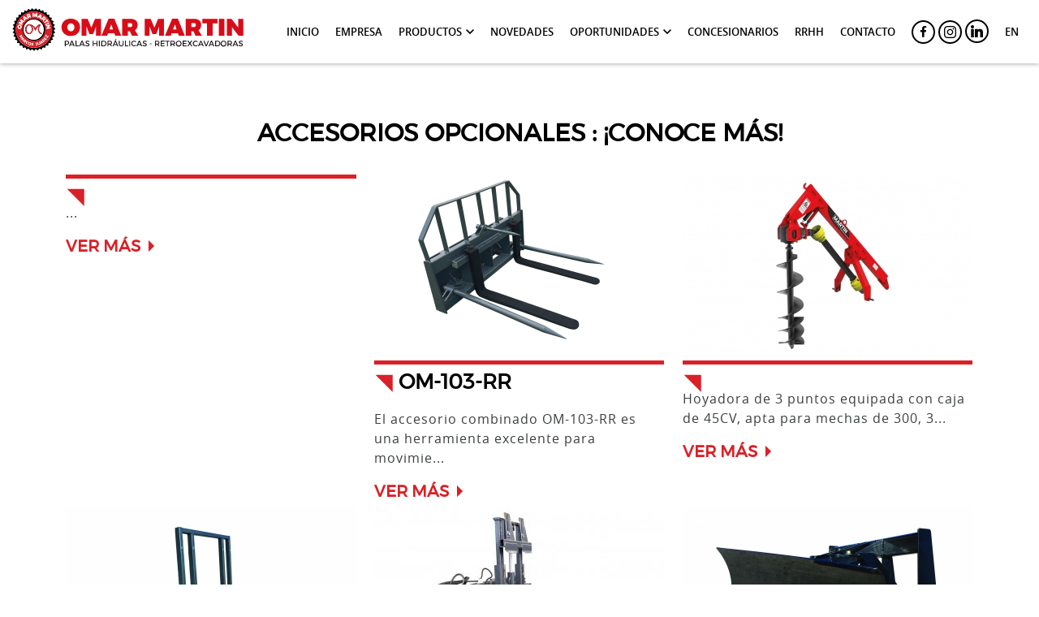

--- FILE ---
content_type: text/html; charset=UTF-8
request_url: https://omarmartin.com.ar/productos.php?id=6
body_size: 6363
content:

<!DOCTYPE html>

<html lang="en">

	

<head>

<!--    test dep-->

    <meta charset="UTF-8">
    <base href="https://omarmartin.com.ar/"/>    
    
    <!-- META TAGS-->
    
    
    <meta name="format-detection" content="telephone=no">
    <meta name="description" content="Empresa familiar con más de 25 años de reconocida presencia en el mercado, fabricando Palas Hidráulicas y Retroexcavadoras.">
    <meta name="keybwords" content="">
     
        <title>OMAR MARTIN</title>
        <meta name="title" content="OMAR MARTIN" />
        <meta name="DC.Title" content="OMAR MARTIN" />
        <meta http-equiv="title" content="OMAR MARTIN" />

        <meta name="keywords" content=""/>
        <meta http-equiv="keywords" content="" />

        <meta name="description" content="Empresa familiar con más de 25 años de reconocida presencia en el mercado, fabricando Palas Hidráulicas y Retroexcavadoras."/>
        <meta http-equiv="description" content="Empresa familiar con más de 25 años de reconocida presencia en el mercado, fabricando Palas Hidráulicas y Retroexcavadoras." />
        <meta http-equiv="DC.Description" content="Empresa familiar con más de 25 años de reconocida presencia en el mercado, fabricando Palas Hidráulicas y Retroexcavadoras." />

        <meta name="author" content="KODEAR | www.kodear.net" />
        <meta name="DC.Creator" content="KODEAR | www.kodear.net" />
        <meta property="og:url" content="https://omarmartin.com.ar/" />
        <meta property="og:title" content="OMAR MARTIN" />
        <meta property="og:description" content="Empresa familiar con más de 25 años de reconocida presencia en el mercado, fabricando Palas Hidráulicas y Retroexcavadoras." />
        <meta property="og:image" itemprop="image" content="web/uploads/info/1/0-facebook.jpg">
        <meta property="og:image:width" content="1200" />
        <meta property="og:image:height" content="630" />

        <meta name="twitter:card" content="summary_large_image">
        <meta name="twitter:site" content="@OmarMartinArg">
        <meta name="twitter:creator" content="@OmarMartinArg">
        <meta name="twitter:title" content="OMAR MARTIN">
        <meta name="twitter:description" content="Empresa familiar con más de 25 años de reconocida presencia en el mercado, fabricando Palas Hidráulicas y Retroexcavadoras.">
        <meta name="twitter:image" content="web/uploads/info/1/0-twitter.jpg">

    
    <meta property="og:type" content="website" />
    <meta property="og:updated_time" content="1440432930" />
    <meta http-equiv="X-UA-Compatible" content="IE=9">
    <meta name="viewport" content="width=device-width, initial-scale=1.0, minimum-scale=1.0, maximum-scale=1.0">
    <meta http-equiv="X-UA-Compatible" content="IE=9">
    <meta name="viewport" content="width=device-width, initial-scale=1.0, minimum-scale=1.0, maximum-scale=1.0">

    <title>Omar Martin</title>

    <link rel="apple-touch-icon" sizes="180x180" href="config/img/favicon/apple-touch-icon.png">
    <link rel="icon" type="image/png" sizes="32x32" href="config/img/favicon/favicon-32x32.png">
    <link rel="icon" type="image/png" sizes="16x16" href="config/img/favicon/favicon-16x16.png">

    <link rel="stylesheet" href="assets/css/styles.min.css">

    <style type="text/css">.producto-ampliado .full-post .email{display:none;}

@media screen and (max-width: 768px){
  section.slider {padding-top: 30px;}
  section.slider .owl-dots {bottom: 60px;}
  .sub-products .sub-products-lists {padding: 0 0 50px 0;}
  .openMobile {width: 75px; height: 65px;}
  header .openMobile svg {width: 45px; top: -2px; right: 15px;}
  header nav ul li:not(.fb-link) a {font-size: 20px;}
  .expanded-header .submenu-expandible .sub-selector li a {font-size: 20px;}
  .submenu-expandible .nav-selector li a {font-size: 20px;}
  .sub-products .sub-products-lists li {margin-top: 5px;}
  
  .novedades {padding: 10px 0 15px 0;}
  .full-news.producto-ampliado .full-post h3{line-height: 1.5!important;}
  .full-news.producto-ampliado .full-post .table-list ul li span:first-child+span {padding: 0 60px 0 15px;}
  .full-news .full-post .news-slider+h2 {font-size: 24px;}
  .full-news .full-post .table-list ul li span:first-child+span+span {right: 15px;}
  .share-box .email, .share-box .refer-a-friend-box {display:none;}
  .full-news .full-post .news-slider .owl-nav .owl-prev {display:none;}
}

header nav ul li.fb-link { width: auto !important; }
header nav ul li.fb-link a:hover .icon.icon-linkedin path { fill: #db2027!important }

@media screen and (max-width: 767px) {
    header nav ul li.fb-link { width: 100% !important; }
}

.contacto .header-social-share li a.linkedin path { fill: white !important }
.contacto .header-social-share li a.linkedin:hover path { fill: black !important }
</style>    
</head>

	<body class="animating">
		<div class="preloader-page">
			<div class="loader">
				<img src="assets/images/preloading/logo-light.svg" alt="" class="logob">
				<img src="assets/images/preloading/logo-black.svg" alt="" class="logoa">
			</div>
		</div>



		<!-- HEADER START -->

		<header>
    <div class="white-box-header">
        <div class="container">
            <a href="" id="logo">
                <h1> Omar Martin </h1>
            </a>
            <nav>
                                <ul itemscope itemtype="http://www.schema.org/SiteNavigationElement">
                    <li itemprop="name" class="" >
                        <a itemprop="url" href="https://omarmartin.com.ar/index">Inicio</a>
                    </li>
                    <li itemprop="name" class="">
                        <a itemprop="url" href="empresa">Empresa</a>
                    </li>
                    <li itemprop="name" class="submenu productos " data-target="submenu productos">
                        <a itemprop="url" href="productos">Productos <span class="icon arrow down icon-keyboard_arrow_down"></span></a>
                    </li>
                                        <li itemprop="name" class="">
                        <a itemprop="url" href="novedades">Novedades</a>
                    </li>
                                        <li itemprop="name" class="submenu "  data-target="submenu oportunidades">
                        <a itemprop="url" href="oportunidades">Oportunidades  <span class="icon arrow down icon-keyboard_arrow_down"></span></a>
                    </li>
                    <li itemprop="name" class="">
                        <a itemprop="url" href="concesionarios">Concesionarios</a>
                    </li>
                    <li itemprop="name" class="">
                        <a itemprop="url" href="rrhh">RRHH</a>
                    </li>
                    <li itemprop="name" class="">
                        <a itemprop="url" href="contacto">Contacto</a>
                    </li>
  <!--                   <li class="fb-link">
                        <a href="http://https://www.facebook.com/omarmartinempresa" target="_blank"><span class="icon icon-facebook"></span></a>
                        <a href="http://" target="_blank"><span class="icon icon-twitter"></span></a>
-->
<li class="fb-link">
            <a href="https://www.facebook.com/omarmartinempresa" target="_blank"><span class="icon icon-facebook"></span></a>
            <a href="https://www.instagram.com/omarmartinempresa" target="_blank"><span class="icon icon-instagram"></span></a>
            <a href="https://www.linkedin.com/company/omar-martin" target="_blank">
              <svg class="icon icon-linkedin" style="width: 15px; height: auto;" width="141" height="141" viewBox="0 0 141 141" fill="none" xmlns="http://www.w3.org/2000/svg">
                <path d="M18.7932 0C8.43836 0 0.00758163 8.42915 0 18.7922C0 29.1552 8.43078 37.586 18.7932 37.586C29.1519 37.586 37.5784 29.1552 37.5784 18.7922C37.5784 8.43024 29.1514 0 18.7932 0Z" fill="black" />
                <path d="M32.8976 45.1367H4.68632C3.34437 45.1367 2.25586 46.2247 2.25586 47.5677V138.371C2.25586 139.714 3.34437 140.802 4.68632 140.802H32.897C34.2395 140.802 35.328 139.713 35.328 138.371V47.5677C35.3286 46.2241 34.2401 45.1367 32.8976 45.1367Z" fill="black" />
                <path d="M105.018 44.0679C94.6944 44.0679 85.6219 47.2115 80.0857 52.3378V47.5679C80.0857 46.2248 78.9972 45.1369 77.6547 45.1369H50.5931C49.2506 45.1369 48.1621 46.2248 48.1621 47.5679V138.371C48.1621 139.714 49.2506 140.802 50.5931 140.802H78.7773C80.1198 140.802 81.2083 139.713 81.2083 138.371V93.4465C81.2083 80.5567 83.5792 72.5672 95.4114 72.5672C107.069 72.5813 107.941 81.1486 107.941 94.2166V138.371C107.941 139.714 109.03 140.802 110.373 140.802H138.57C139.912 140.802 141 139.713 141 138.371V88.5618C141 67.846 136.91 44.0679 105.018 44.0679Z" fill="black" />
              </svg>
            </a>
          </li>
                    </li>
                                            <li class="">
                            <a href="change_lenguage.php?lang=en" class="switchLanguage" title="English">
                                <!--<img class="lazy" data-src="assets/img/language/en.svg">-->
                                EN
                            </a>
                        </li>
                                    </ul>

            </nav>
        </div>
    </div>
    <a href="#" class="openMobile only-mobile">
        <svg version="1.1" id="Layer_1" xmlns="http://www.w3.org/2000/svg" xmlns:xlink="http://www.w3.org/1999/xlink" x="0px" y="0px"
             viewBox="0 0 28.8 22.5" style="enable-background:new 0 0 28.8 22.5;" xml:space="preserve">
					<path class="st0" d="M25.5,3.4H3.3c-1,0-1.8,0.8-1.8,1.8S2.3,7,3.3,7h22.1c1,0,1.8-0.8,1.8-1.8C27.3,4.1,26.6,3.4,25.5,3.4z"/>
            <path class="st0" d="M3.3,13.6h22.1c1,0,1.8-0.8,1.8-1.8S26.4,10,25.4,10H3.3c-1,0-1.8,0.8-1.8,1.8S2.3,13.6,3.3,13.6z"/>
            <path class="st0" d="M25.5,16.7H3.3c-1,0-1.8,0.8-1.8,1.8s0.8,1.8,1.8,1.8l0,0h22.1c1,0,1.8-0.8,1.8-1.8S26.6,16.7,25.5,16.7
					L25.5,16.7z"/>
				</svg>
    </a>

    

    <div class="submenu-expandible productos">
        <div class="container">
            <ul class="nav-selector">
                                    <li class="">
                        <a href="productos/1/palas-frontales" data-filter="1" data-img="web/uploads/categories/1/menu/0-p.png">
                            PALAS FRONTALES                        </a>
                    </li>

                                    <li class="">
                        <a href="productos/3/retro-excavadoras" data-filter="3" data-img="">
                            RETRO EXCAVADORAS                        </a>
                    </li>

                                    <li class="">
                        <a href="productos/8/estercoleras" data-filter="8" data-img="">
                            ESTERCOLERAS                        </a>
                    </li>

                                    <li class="">
                        <a href="productos/9/mixers" data-filter="9" data-img="">
                            MIXERS                        </a>
                    </li>

                                    <li class="">
                        <a href="productos/2/equipos-invertidos" data-filter="2" data-img="">
                            EQUIPOS INVERTIDOS                        </a>
                    </li>

                                    <li class="">
                        <a href="productos/6/accesorios-opcionales" data-filter="6" data-img="">
                            ACCESORIOS OPCIONALES                        </a>
                    </li>

                            </ul>

                            <ul class="sub-selector  1" >
                                        <li>
                        <a data-img="web/uploads/products/42/menu/0-p.jpg" href="producto/42/om-150-f" id="#">OM-150-F</a>
                    </li>
                                        <li>
                        <a data-img="web/uploads/products/19/menu/0-p.jpg" href="producto/19/om-180-f" id="#">OM-180-F</a>
                    </li>
                                        <li>
                        <a data-img="web/uploads/products/18/menu/0-p.jpg" href="producto/18/om-200-f-euro" id="#">OM-200-F EURO</a>
                    </li>
                                        <li>
                        <a data-img="web/uploads/products/48/menu/0-p.webp" href="producto/48/om-250-f-eco" id="#">OM-250-F ECO</a>
                    </li>
                                        <li>
                        <a data-img="web/uploads/products/36/menu/0-p.jpg" href="producto/36/om-250-f-euro" id="#">OM-250-F EURO</a>
                    </li>
                                        <li>
                        <a data-img="web/uploads/products/16/menu/0-p.jpg" href="producto/16/om-260-f-euro" id="#">OM-260-F EURO</a>
                    </li>
                                        <li>
                        <a data-img="web/uploads/products/15/menu/0-p.jpg" href="producto/15/om-500-f-euro-base" id="#">OM-500-F Euro Base</a>
                    </li>
                                        <li>
                        <a data-img="web/uploads/products/21/menu/0-p.jpg" href="producto/21/om-500-f-euro-platinum" id="#">OM-500-F Euro Platinum</a>
                    </li>
                                        <li>
                        <a data-img="web/uploads/products/24/menu/0-p.jpg" href="producto/24/om-600-f-euro-base" id="#">OM-600-F EURO BASE</a>
                    </li>
                                        <li>
                        <a data-img="web/uploads/products/23/menu/0-p.jpg" href="producto/23/om-600-f-euro-platinum" id="#">OM-600-F Euro Platinum</a>
                    </li>
                                    </ul>
                            <ul class="sub-selector  3" >
                                        <li>
                        <a data-img="web/uploads/products/41/menu/0-p.jpg" href="producto/41/om-910-r" id="#">OM-910-R</a>
                    </li>
                                        <li>
                        <a data-img="web/uploads/products/8/menu/0-p.jpg" href="producto/8/om-950-r" id="#">OM-950-R</a>
                    </li>
                                        <li>
                        <a data-img="web/uploads/products/13/menu/0-p.jpg" href="producto/13/om-1000-r" id="#">OM-1000-R</a>
                    </li>
                                    </ul>
                            <ul class="sub-selector  8" >
                                        <li>
                        <a data-img="" href="producto/47/m7000l" id="#">M7000L</a>
                    </li>
                                        <li>
                        <a data-img="" href="producto/45/m10000l" id="#">M10000L</a>
                    </li>
                                    </ul>
                            <ul class="sub-selector  9" >
                                        <li>
                        <a data-img="web/uploads/products/46/menu/0-p.webp" href="producto/46/mx14v" id="#">MX14V</a>
                    </li>
                                    </ul>
                            <ul class="sub-selector  2" >
                                        <li>
                        <a data-img="web/uploads/products/7/menu/0-p.jpg" href="producto/7/om-800-i" id="#">OM-800-I</a>
                    </li>
                                    </ul>
                            <ul class="sub-selector  6" >
                                        <li>
                        <a data-img="" href="producto/51/" id="#"></a>
                    </li>
                                        <li>
                        <a data-img="" href="producto/50/om-103-rr-pallets-rollos" id="#">OM-103-RR Pallets/Rollos</a>
                    </li>
                                        <li>
                        <a data-img="" href="producto/49/hoyadora-om-hoy-01" id="#">HOYADORA OM-HOY-01</a>
                    </li>
                                        <li>
                        <a data-img="web/uploads/products/30/menu/0-p.jpg" href="producto/30/om-101-f-fardos" id="#">OM-101-F Fardos</a>
                    </li>
                                        <li>
                        <a data-img="web/uploads/products/29/menu/0-p.jpg" href="producto/29/om-107-b-bins" id="#">OM-107-B Bins </a>
                    </li>
                                        <li>
                        <a data-img="web/uploads/products/28/menu/0-p.jpg" href="producto/28/om-105-n-niveladora" id="#">OM-105-N Niveladora</a>
                    </li>
                                        <li>
                        <a data-img="web/uploads/products/27/menu/0-p.jpg" href="producto/27/om-104-g-bolsones" id="#">OM-104-G Bolsones</a>
                    </li>
                                        <li>
                        <a data-img="web/uploads/products/26/menu/0-p.jpg" href="producto/26/om-103-pp-pallets" id="#">OM-103-PP Pallets</a>
                    </li>
                                        <li>
                        <a data-img="web/uploads/products/25/menu/0-p.jpg" href="producto/25/om-101-rr-rollos" id="#">OM-101-RR Rollos</a>
                    </li>
                                        <li>
                        <a data-img="web/uploads/products/40/menu/0-p.jpg" href="producto/40/om-106-r-rollos-empaquetados" id="#">OM-106-R Rollos empaquetados</a>
                    </li>
                                    </ul>
                    </div>
    </div>
    <div class="submenu-expandible oportunidades">
        <div class="container">
            <ul class="nav-selector">
                <li>
                    <a href="oportunidades/nuevos" >
                        Nuevos                    </a>
                </li>
                <li>
                    <a href="oportunidades/usados" >
                        Usados                    </a>
                </li>
            </ul>

        </div>
    </div>
</header>

		<!-- HEADER END -->

		<!-- CATEGORIA START -->
		<section class="categoria">
			<div class="container">

				<h2>ACCESORIOS OPCIONALES : ¡CONOCE MÁS!</h2>

				<ul>
										<li>
						<a href="producto/51/" class="heading">
							<img src="" alt="">
						</a>
						<h3></h3>
						<p>... </p>
						<a href="producto/51/" class="view-category">VER MÁS</a>
					</li>
										<li>
						<a href="producto/50/om-103-rr-pallets-rollos" class="heading">
							<img src="web/uploads/products/50/0-c.webp" alt="">
						</a>
						<h3>OM-103-RR</h3>
						<p>El accesorio combinado  OM-103-RR es una herramienta excelente para movimie... </p>
						<a href="producto/50/om-103-rr-pallets-rollos" class="view-category">VER MÁS</a>
					</li>
										<li>
						<a href="producto/49/hoyadora-om-hoy-01" class="heading">
							<img src="web/uploads/products/49/0-c.webp" alt="">
						</a>
						<h3></h3>
						<p>
Hoyadora de 3 puntos equipada con caja de 45CV, apta para mechas de 300, 3... </p>
						<a href="producto/49/hoyadora-om-hoy-01" class="view-category">VER MÁS</a>
					</li>
										<li>
						<a href="producto/30/om-101-f-fardos" class="heading">
							<img src="web/uploads/products/30/0-c.jpg" alt="">
						</a>
						<h3>OM-101-F</h3>
						<p>Diseñado para la carga, traslado y estibación de fardos prismáticos, ada... </p>
						<a href="producto/30/om-101-f-fardos" class="view-category">VER MÁS</a>
					</li>
										<li>
						<a href="producto/29/om-107-b-bins" class="heading">
							<img src="web/uploads/products/29/0-c.jpg" alt="">
						</a>
						<h3>OM-107-B</h3>
						<p>El cargador de bins OM-107-B con vuelco, permite cargar frutas, papas, cít... </p>
						<a href="producto/29/om-107-b-bins" class="view-category">VER MÁS</a>
					</li>
										<li>
						<a href="producto/28/om-105-n-niveladora" class="heading">
							<img src="web/uploads/products/28/0-c.jpg" alt="">
						</a>
						<h3>OM-105-N</h3>
						<p>La hoja niveladora OM-105-N es un complemento ideal para nivelar suelos, fe... </p>
						<a href="producto/28/om-105-n-niveladora" class="view-category">VER MÁS</a>
					</li>
										<li>
						<a href="producto/27/om-104-g-bolsones" class="heading">
							<img src="web/uploads/products/27/0-c.jpg" alt="">
						</a>
						<h3>OM-104-G</h3>
						<p>El cargador de bolsones OM-104-G es un complemento ideal para la carga y de... </p>
						<a href="producto/27/om-104-g-bolsones" class="view-category">VER MÁS</a>
					</li>
										<li>
						<a href="producto/26/om-103-pp-pallets" class="heading">
							<img src="web/uploads/products/26/0-c.jpg" alt="">
						</a>
						<h3>OM-103-PP</h3>
						<p>El cargador de pallets OM-103-PP es una herramienta excelente para la desca... </p>
						<a href="producto/26/om-103-pp-pallets" class="view-category">VER MÁS</a>
					</li>
										<li>
						<a href="producto/25/om-101-rr-rollos" class="heading">
							<img src="web/uploads/products/25/0-c.jpg" alt="">
						</a>
						<h3>OM-101-RR</h3>
						<p>El cargador de rollos OM-101-RR, es una herramienta excelente para movimien... </p>
						<a href="producto/25/om-101-rr-rollos" class="view-category">VER MÁS</a>
					</li>
										<li>
						<a href="producto/40/om-106-r-rollos-empaquetados" class="heading">
							<img src="web/uploads/products/40/0-c.jpg" alt="">
						</a>
						<h3>OM-106-R</h3>
						<p>Diseñado para la carga, traslado y estibación de rollos empaquetados, ada... </p>
						<a href="producto/40/om-106-r-rollos-empaquetados" class="view-category">VER MÁS</a>
					</li>
					
				</ul>
			</div>

		</section>
		<!-- CATEGORIA END -->

		<!-- FOOTER START -->

		<footer>

    <div class="white-label">
        <div class="container">
            <div>
                <a href="/" id="logo">
                    <h1>Omar Martin</h1>
                </a>
            </div>
            <div>
                <ul class="secciones">
                    <li class="active">
                        <a href="#">Inicio</a>
                    </li>
                    <li>
                        <a href="empresa">Empresa</a>
                    </li>
                    <li>
                        <a href="productos">Productos</a>
                    </li>
                    <li>
                        <a href="novedades">Novedades</a>
                    </li>
                    <li>
                        <a href="oportunidades">Oportunidades</a>
                    </li>
                    <li>
                        <a href="concesionarios">Concesionarios</a>
                    </li>
                    <li>
                        <a href="rrhh">RRHH</a>
                    </li>
                    <li>
                        <a href="contacto">Contacto</a>
                    </li>
                </ul>
            </div>
            <div  class="form-newsletter">
                <p class="misteryMensaje">Gracias Por registrarte ! </p>
                <form action="mailing/newsletter-send.php" method="POST" id="newsletterForm">
                    <h3>Recibir Newsletter</h3>
                    <p>Ingresa tu correo electrónico</p>
                    <fieldset class="email-validator">
                        <input type="email" name="email" placeholder="Ingresa tu Correo" required>
                    </fieldset>
                    <fieldset class="name-validator">
                        <input type="text" name="name" placeholder="Ingresa tu Nombre">
                    </fieldset>
                    <button>enviar</button>
                </form>
            </div>
                        <div class="final-products">

                <ul>
                                            <li>
                            <a href="productos/2/equipos-invertidos" class="palas">
                                <span>
                                    EQUIPOS <strong>  INVERTIDOS </strong>
                                </span>
                                <span class="background-image" style="background-image:url(web/uploads/categories/2/0-footer.png)">
                                    
                                </span>
                            </a>
                        </li>
                                            <li>
                            <a href="productos/3/retro-excavadoras" class="palas">
                                <span>
                                    RETRO <strong>  EXCAVADORAS </strong>
                                </span>
                                <span class="background-image" style="background-image:url(web/uploads/categories/3/0-footer.png)">
                                    
                                </span>
                            </a>
                        </li>
                                            <li>
                            <a href="productos/1/palas-frontales" class="palas">
                                <span>
                                    PALAS <strong>  FRONTALES </strong>
                                </span>
                                <span class="background-image" style="background-image:url(web/uploads/categories/1/0-footer.png)">
                                    
                                </span>
                            </a>
                        </li>
                    
                </ul>
            </div>
        </div>
    </div>
    <div class="container bottom">
        <p><strong>© 2026 OMAR MARTIN </strong><br>Todos los derechos reservados.</p>

        <logoKodear data-color="#363636" data-hover="#eeeeef" ></logoKodear>
    </div>
</footer>



<script>
    (function(i,s,o,g,r,a,m){i['GoogleAnalyticsObject']=r;i[r]=i[r]||function(){
            (i[r].q=i[r].q||[]).push(arguments)},i[r].l=1*new Date();a=s.createElement(o),
        m=s.getElementsByTagName(o)[0];a.async=1;a.src=g;m.parentNode.insertBefore(a,m)
    })(window,document,'script','https://www.google-analytics.com/analytics.js','ga');

    ga('create', 'UA-137512104-10', 'auto');
    ga('send', 'pageview');

</script>

<script src="https://cdn.kodear.net/resources/logo/logo.js"></script>
		<!--FOOTER END -->

		<script type="text/javascript" src="assets/js/app.min.js"></script>

<script type="text/javascript" src="https://cdn.jsdelivr.net/npm/jquery-validation@1.17.0/dist/jquery.validate.min.js"></script>
<script src="https://maps.googleapis.com/maps/api/js?key=AIzaSyCcgpAy-jrIwMzYkgr5dYIsA2w66cVFUBg" type="text/javascript"></script>


		<link rel="stylesheet" href="https://cdnjs.cloudflare.com/ajax/libs/fancybox/3.2.5/jquery.fancybox.min.css" />
<script src="https://cdnjs.cloudflare.com/ajax/libs/fancybox/3.2.5/jquery.fancybox.min.js"></script>
<!--script src="https://cdn.jsdelivr.net/npm/js-cookie@2/src/js.cookie.min.js"></script-->
<script>
	/**
		$(function() {

		    var COOKIE_NAME = 'InitialLightbox';
		    var InitialLightbox = Cookies.get(COOKIE_NAME);

		    if (!InitialLightbox) {
		        Cookies.set(COOKIE_NAME, true, { expires: 365, path: '' });
		    	$.fancybox.open('<div class="initial-lightbox"><img src="assets/images/destacado/img.jpg" alt="" style="max-width: 100%;width: 650px;"></div>');	
	    	}

		});
	**/
</script>
	



	
</body>

</html>


--- FILE ---
content_type: text/css
request_url: https://omarmartin.com.ar/assets/css/styles.min.css
body_size: 51750
content:
* {
    margin: 0;
    padding: 0;
    border: 0;
    outline: 0;
    font-size: 100%;
    vertical-align: baseline;
    background: 0 0
}

.container,.featured-news-slider .owl-nav,.featured-products .owl-nav,.slider .owl-nav {
    position: relative;
    max-width: 1170px;
    padding: 0 15px;
    margin: 0 auto;
    text-align: center;
    -webkit-box-sizing: border-box;
    -moz-box-sizing: border-box;
    box-sizing: border-box
}

@font-face {
    font-family: icomoon;
    src: url(../css/fonts/icomoon.eot?kle7z4);
    src: url(../css/fonts/icomoon.eot?kle7z4#iefix) format("embedded-opentype"),url(../css/fonts/icomoon.ttf?kle7z4) format("truetype"),url(../css/fonts/icomoon.woff?kle7z4) format("woff"),url(../css/fonts/icomoon.svg?kle7z4#icomoon) format("svg");
    font-weight: 400;
    font-style: normal
}

@font-face {
    font-family: open_sansregular;
    src: url(../css/fonts/opensans-regular-webfont.eot);
    src: url(../css/fonts/opensans-regular-webfont.eot?#iefix) format("embedded-opentype"),url(../css/fonts/opensans-regular-webfont.woff) format("woff"),url(../css/fonts/opensans-regular-webfont.ttf) format("truetype"),url(../css/fonts/opensans-regular-webfont.svg#open_sansregular) format("svg");
    font-weight: 400;
    font-style: normal
}

@font-face {
    font-family: open_sanssemibold;
    src: url(../css/fonts/opensans-semibold-webfont.eot);
    src: url(../css/fonts/opensans-semibold-webfont.eot?#iefix) format("embedded-opentype"),url(../css/fonts/opensans-semibold-webfont.woff) format("woff"),url(../css/fonts/opensans-semibold-webfont.ttf) format("truetype"),url(../css/fonts/opensans-semibold-webfont.svg#open_sanssemibold) format("svg");
    font-weight: 400;
    font-style: normal
}

@font-face {
    font-family: montserratbold;
    src: url(../css/fonts/montserrat-bold-webfont.eot);
    src: url(../css/fonts/montserrat-bold-webfont.eot?#iefix) format("embedded-opentype"),url(../css/fonts/montserrat-bold-webfont.woff) format("woff"),url(../css/fonts/montserrat-bold-webfont.ttf) format("truetype"),url(../css/fonts/montserrat-bold-webfont.svg#montserratbold) format("svg");
    font-weight: 400;
    font-style: normal
}

@font-face {
    font-family: montserratextrabold;
    src: url(../css/fonts/montserrat-extrabold-webfont.eot);
    src: url(../css/fonts/montserrat-extrabold-webfont.eot?#iefix) format("embedded-opentype"),url(../css/fonts/montserrat-extrabold-webfont.woff) format("woff"),url(../css/fonts/montserrat-extrabold-webfont.ttf) format("truetype"),url(../css/fonts/montserrat-extrabold-webfont.svg#montserratextrabold) format("svg");
    font-weight: 400;
    font-style: normal
}

@font-face {
    font-family: montserratlight;
    src: url(../css/fonts/montserrat-light-webfont.eot);
    src: url(../css/fonts/montserrat-light-webfont.eot?#iefix) format("embedded-opentype"),url(../css/fonts/montserrat-light-webfont.woff) format("woff"),url(../css/fonts/montserrat-light-webfont.ttf) format("truetype"),url(../css/fonts/montserrat-light-webfont.svg#montserratlight) format("svg");
    font-weight: 400;
    font-style: normal
}

@font-face {
    font-family: montserratregular;
    src: url(../css/fonts/montserrat-regular-webfont.eot);
    src: url(../css/fonts/montserrat-regular-webfont.eot?#iefix) format("embedded-opentype"),url(../css/fonts/montserrat-regular-webfont.woff) format("woff"),url(../css/fonts/montserrat-regular-webfont.ttf) format("truetype"),url(../css/fonts/montserrat-regular-webfont.svg#montserratregular) format("svg");
    font-weight: 400;
    font-style: normal
}

@font-face {
    font-family: montserratsemibold;
    src: url(../css/fonts/montserrat-semibold-webfont.eot);
    src: url(../css/fonts/montserrat-semibold-webfont.eot?#iefix) format("embedded-opentype"),url(../css/fonts/montserrat-semibold-webfont.woff) format("woff"),url(../css/fonts/montserrat-semibold-webfont.ttf) format("truetype"),url(../css/fonts/montserrat-semibold-webfont.svg#montserratsemibold) format("svg");
    font-weight: 400;
    font-style: normal
}

.contacto .form-contacto fieldset>div input,.contacto .form-contacto fieldset>div label,.contacto .form-contacto fieldset>div select,.contacto .form-contacto fieldset>div textarea,.extra-downloads .contenido-restringido input,.extra-downloads .green-box .message p a,.extra-downloads .green-box form input,.extra-downloads .green-box form select,.extra-downloads .green-box form textarea,.extra-downloads .step-three .message p a,.extra-downloads .step-three input,.extra-downloads .step-two .message p a,.share-box li.refer-a-friend-box .green-box input,.title-gray,body,footer .white-label h3,p {
    font-family: open_sansregular,sans-serif;
    -webkit-font-smoothing: antialiased;
    font-weight: 400
}

.featured-news-slider .content>div h2 strong,.featured-news-slider .content>div h2 var,.featured-products .content>div h2 strong,.featured-products .content>div h2 var,.slider .content>div h2 strong,.slider .content>div h2 var,footer .white-label .final-products ul li a,footer .white-label .final-products ul li a strong,footer .white-label .final-products ul li a:before {
    font-family: montserratextrabold,sans-serif;
    -webkit-font-smoothing: antialiased;
    font-weight: 400
}

.featured-news-slider .content>div h2,.featured-products .content>div h2,.slider .content>div h2 {
    font-family: montserratsemibold,sans-serif;
    -webkit-font-smoothing: antialiased;
    font-weight: 400
}

.consecionarias ul li .dark-gray-bg:before,.consecionarias ul li .gray-bg:before,.consecionarias ul li .map-link:before,.contact-info .email-box:before,.contact-info .phone-box:before,.contact-info .user-box:before,.distribuidores .select-region:after,.featured-news-slider .owl-nav .owl-next,.featured-news-slider .owl-nav .owl-prev,.featured-products .owl-nav .owl-next,.featured-products .owl-nav .owl-prev,.full-news .full-post .news-slider li a:after,.icon,.nuestra-planta .galeria li a:after,.producto-ampliado.orange .green-box h3:before,.share-box li.refer-a-friend-box .green-box h3:before,.slider .owl-nav .owl-next,.slider .owl-nav .owl-prev,body .producto-ampliado:not(.orange) .extra-downloads .green-box h3:before {
    font-family: icomoon!important;
    speak: none;
    font-style: normal;
    font-weight: 400;
    font-variant: normal;
    text-transform: none;
    line-height: 1;
    -webkit-font-smoothing: antialiased;
    -moz-osx-font-smoothing: grayscale
}

.categoria h2,.categoria h3,.categoria ul li .heading:after,.categoria ul li .view-category,.categoria ul li h3,.comentarios h2,.consecionarias .extra-download-box,.consecionarias h2,.consecionarias h3,.consecionarias ul li .map-link,.consecionarias ul li h3,.contact-info h3,.contacto .form-contacto button,.contacto .form-contacto h3,.contacto h2,.contacto h3,.empresa-desc .quienes-somos h3,.empresa-desc .red-box h3,.featured-news-slider .content>div .btn,.featured-products .content>div .btn,.featured-products h2,.featured-products h3,.featured-products ul li .product-bottom .view-more,.featured-products ul li h3,.full-news .full-post h2,.full-news .full-post h3,.full-news.producto-ampliado .full-post .red-title,.full-news.producto-ampliado .full-post .red-title h3,.full-news.producto-ampliado .full-post h2+strong,.nuestra-planta .post-list ul li h3,.producto-ampliado.orange .green-box h3,.producto-ampliado.orange .news-slider.isNew:before,.producto-ampliado.orange .orange-title h3,.producto-ampliado.orange h2 var,.right-size ul.more-news li div a.view-more,.right-size ul.more-news li div h5,.slider .content>div .btn,.sub-products .sub-products-lists li a,.sub-products .sub-products-lists li a:after,.trustus h2,.trustus h3,body .producto-ampliado:not(.orange) .extra-downloads .green-box h3,footer .white-label .form-newsletter h3,footer .white-label .form-newsletter p {
    font-family: montserratregular,sans-serif;
    -webkit-font-smoothing: antialiased;
    font-weight: 400
}

.contact-location .were-we-are>div h2,.distribuidores .lista-de-distribuidores li h3,.distribuidores h2,.empresa .box-slider-copy .copy-description h3,.empresa .year-navigation ul li a,.empresa .years-data li p var,.featured-products.no-slider h2,.full-product-header .product-content-header h3,.productos-submenu .box-lime ul li a p,.submenu ul li .hovebox p {
    font-family: "Nexa Black",sans-serif;
    -webkit-font-smoothing: antialiased;
    font-weight: 400
}

.contact-location .were-we-are>div .contact-btn,.empresa .equipo-details .content-copy-box ul li h3,.empresa .equipo-details .heading-box ul li h3,.empresa .service-half-box .lista-de-servicios li h3,.featured-news-slider .featurednews li a,.servicios .about-cuffia-services>div h3,.servicios .service-half-box .lista-de-servicios li h3 {
    font-family: "Nexa Regular",sans-serif;
    -webkit-font-smoothing: antialiased;
    font-weight: 400
}

.title-bg h2 {
    font-family: nexa_heavyregular,sans-serif;
    -webkit-font-smoothing: antialiased;
    font-weight: 400
}

.contact-location .were-we-are>div p,.featured-news-slider footer .white-label .owl-nav p,.featured-products footer .white-label .owl-nav p,.heading-map .expanded-map p,.heading-map .expanded-map>h2,.slider footer .white-label .owl-nav p,footer .white-label .container p,footer .white-label .featured-news-slider .owl-nav p,footer .white-label .featured-products .owl-nav p,footer .white-label .icon-list p,footer .white-label .inline-map p,footer .white-label .slider .owl-nav p {
    font-family: 'Open Sans',sans-serif;
    -webkit-font-smoothing: antialiased;
    font-weight: 300
}

.breadcrumb,.breadcrumb li a,.categoria ul li p,.consecionarias ul li p,.contact-details ul li p,.contact-info p,.empresa .about-omarmartin-services>div .link-list li span,.empresa .about-omarmartin-services>div h3,.empresa .about-omarmartin-services>div p,.empresa .box-slider-copy .copy-description p,.empresa .equipo-details .content-copy-box ul li p,.empresa-desc .quienes-somos ul li h4,.empresa-desc .quienes-somos ul li p,.extra-downloads .contenido-restringido h4,.extra-downloads .contenido-restringido p,.extra-downloads .poolstyle li a p strong,.extra-downloads .step-three h4,.extra-downloads .step-three p,.featured-news-slider .featurednews li h3,.featured-news-slider .featurednews li p,.featured-news-slider .full-product-description .owl-nav .grid>div h3,.featured-products .full-product-description .owl-nav .grid>div h3,.featured-products ul li .product-bottom p,.full-news .full-post .table-list p,.full-news .full-post .table-list ul li span,.full-news .full-post h3,.full-news .full-post p,.full-product-description .container .grid>div h3,.full-product-description .featured-news-slider .owl-nav .grid>div h3,.full-product-description .featured-products .owl-nav .grid>div h3,.full-product-description .slider .owl-nav .grid>div h3,.heading-map .expanded-map h2,.nuestra-planta .post-list ul li p,.right-size ul.more-news li div p,.slider .full-product-description .owl-nav .grid>div h3,.submenu-expandible ul li a,footer .white-label .form-newsletter form button,footer .white-label .form-newsletter form input,footer .white-label ul.secciones li a {
    font-family: open_sansregular,sans-serif;
    -webkit-font-smoothing: antialiased;
    font-weight: 400
}

.empresa-desc .quienes-somos ul li h4,header nav ul li a {
    font-family: open_sanssemibold,sans-serif;
    -webkit-font-smoothing: antialiased;
    font-weight: 400
}

@font-face {
    font-family: icomoon;
    src: url(fonts/icomoon.eot?9ncvex);
    src: url(fonts/icomoon.eot?9ncvex#iefix) format("embedded-opentype"),url(fonts/icomoon.ttf?9ncvex) format("truetype"),url(fonts/icomoon.woff?9ncvex) format("woff"),url(fonts/icomoon.svg?9ncvex#icomoon) format("svg");
    font-weight: 400;
    font-style: normal
}

[class*=" icon-"],[class^=icon-] {
    font-family: icomoon!important;
    speak: none;
    font-style: normal;
    font-weight: 400;
    font-variant: normal;
    text-transform: none;
    line-height: 1;
    -webkit-font-smoothing: antialiased;
    -moz-osx-font-smoothing: grayscale
}

/*!
 * animate.css -http://daneden.me/animate
 * Version - 3.5.1
 * Licensed under the MIT license - http://opensource.org/licenses/MIT
 *
 * Copyright (c) 2016 Daniel Eden
 */
.animated {
    -webkit-animation-duration: 1s;
    animation-duration: 1s;
    -webkit-animation-fill-mode: both;
    animation-fill-mode: both
}

.animated.infinite {
    -webkit-animation-iteration-count: infinite;
    animation-iteration-count: infinite
}

.animated.hinge {
    -webkit-animation-duration: 2s;
    animation-duration: 2s
}

.animated.bounceIn,.animated.bounceOut,.animated.flipOutX,.animated.flipOutY {
    -webkit-animation-duration: .75s;
    animation-duration: .75s
}

@-webkit-keyframes bounce {
    20%,53%,80%,from,to {
        -webkit-animation-timing-function: cubic-bezier(.215,.61,.355,1);
        animation-timing-function: cubic-bezier(.215,.61,.355,1);
        -webkit-transform: translate3d(0,0,0);
        transform: translate3d(0,0,0)
    }

    40%,43% {
        -webkit-animation-timing-function: cubic-bezier(.755,.05,.855,.06);
        animation-timing-function: cubic-bezier(.755,.05,.855,.06);
        -webkit-transform: translate3d(0,-30px,0);
        transform: translate3d(0,-30px,0)
    }

    70% {
        -webkit-animation-timing-function: cubic-bezier(.755,.05,.855,.06);
        animation-timing-function: cubic-bezier(.755,.05,.855,.06);
        -webkit-transform: translate3d(0,-15px,0);
        transform: translate3d(0,-15px,0)
    }

    90% {
        -webkit-transform: translate3d(0,-4px,0);
        transform: translate3d(0,-4px,0)
    }
}

@keyframes bounce {
    20%,53%,80%,from,to {
        -webkit-animation-timing-function: cubic-bezier(.215,.61,.355,1);
        animation-timing-function: cubic-bezier(.215,.61,.355,1);
        -webkit-transform: translate3d(0,0,0);
        transform: translate3d(0,0,0)
    }

    40%,43% {
        -webkit-animation-timing-function: cubic-bezier(.755,.05,.855,.06);
        animation-timing-function: cubic-bezier(.755,.05,.855,.06);
        -webkit-transform: translate3d(0,-30px,0);
        transform: translate3d(0,-30px,0)
    }

    70% {
        -webkit-animation-timing-function: cubic-bezier(.755,.05,.855,.06);
        animation-timing-function: cubic-bezier(.755,.05,.855,.06);
        -webkit-transform: translate3d(0,-15px,0);
        transform: translate3d(0,-15px,0)
    }

    90% {
        -webkit-transform: translate3d(0,-4px,0);
        transform: translate3d(0,-4px,0)
    }
}

.bounce {
    -webkit-animation-name: bounce;
    animation-name: bounce;
    -webkit-transform-origin: center bottom;
    transform-origin: center bottom
}

@-webkit-keyframes flash {
    50%,from,to {
        opacity: 1
    }

    25%,75% {
        opacity: 0
    }
}

@keyframes flash {
    50%,from,to {
        opacity: 1
    }

    25%,75% {
        opacity: 0
    }
}

.flash {
    -webkit-animation-name: flash;
    animation-name: flash
}

@-webkit-keyframes pulse {
    from {
        -webkit-transform: scale3d(1,1,1);
        transform: scale3d(1,1,1)
    }

    50% {
        -webkit-transform: scale3d(1.05,1.05,1.05);
        transform: scale3d(1.05,1.05,1.05)
    }

    to {
        -webkit-transform: scale3d(1,1,1);
        transform: scale3d(1,1,1)
    }
}

@keyframes pulse {
    from {
        -webkit-transform: scale3d(1,1,1);
        transform: scale3d(1,1,1)
    }

    50% {
        -webkit-transform: scale3d(1.05,1.05,1.05);
        transform: scale3d(1.05,1.05,1.05)
    }

    to {
        -webkit-transform: scale3d(1,1,1);
        transform: scale3d(1,1,1)
    }
}

.pulse {
    -webkit-animation-name: pulse;
    animation-name: pulse
}

@-webkit-keyframes rubberBand {
    from {
        -webkit-transform: scale3d(1,1,1);
        transform: scale3d(1,1,1)
    }

    30% {
        -webkit-transform: scale3d(1.25,.75,1);
        transform: scale3d(1.25,.75,1)
    }

    40% {
        -webkit-transform: scale3d(.75,1.25,1);
        transform: scale3d(.75,1.25,1)
    }

    50% {
        -webkit-transform: scale3d(1.15,.85,1);
        transform: scale3d(1.15,.85,1)
    }

    65% {
        -webkit-transform: scale3d(.95,1.05,1);
        transform: scale3d(.95,1.05,1)
    }

    75% {
        -webkit-transform: scale3d(1.05,.95,1);
        transform: scale3d(1.05,.95,1)
    }

    to {
        -webkit-transform: scale3d(1,1,1);
        transform: scale3d(1,1,1)
    }
}

@keyframes rubberBand {
    from {
        -webkit-transform: scale3d(1,1,1);
        transform: scale3d(1,1,1)
    }

    30% {
        -webkit-transform: scale3d(1.25,.75,1);
        transform: scale3d(1.25,.75,1)
    }

    40% {
        -webkit-transform: scale3d(.75,1.25,1);
        transform: scale3d(.75,1.25,1)
    }

    50% {
        -webkit-transform: scale3d(1.15,.85,1);
        transform: scale3d(1.15,.85,1)
    }

    65% {
        -webkit-transform: scale3d(.95,1.05,1);
        transform: scale3d(.95,1.05,1)
    }

    75% {
        -webkit-transform: scale3d(1.05,.95,1);
        transform: scale3d(1.05,.95,1)
    }

    to {
        -webkit-transform: scale3d(1,1,1);
        transform: scale3d(1,1,1)
    }
}

.rubberBand {
    -webkit-animation-name: rubberBand;
    animation-name: rubberBand
}

@-webkit-keyframes shake {
    from,to {
        -webkit-transform: translate3d(0,0,0);
        transform: translate3d(0,0,0)
    }

    10%,30%,50%,70%,90% {
        -webkit-transform: translate3d(-10px,0,0);
        transform: translate3d(-10px,0,0)
    }

    20%,40%,60%,80% {
        -webkit-transform: translate3d(10px,0,0);
        transform: translate3d(10px,0,0)
    }
}

@keyframes shake {
    from,to {
        -webkit-transform: translate3d(0,0,0);
        transform: translate3d(0,0,0)
    }

    10%,30%,50%,70%,90% {
        -webkit-transform: translate3d(-10px,0,0);
        transform: translate3d(-10px,0,0)
    }

    20%,40%,60%,80% {
        -webkit-transform: translate3d(10px,0,0);
        transform: translate3d(10px,0,0)
    }
}

.shake {
    -webkit-animation-name: shake;
    animation-name: shake
}

@-webkit-keyframes headShake {
    0% {
        -webkit-transform: translateX(0);
        transform: translateX(0)
    }

    6.5% {
        -webkit-transform: translateX(-6px) rotateY(-9deg);
        transform: translateX(-6px) rotateY(-9deg)
    }

    18.5% {
        -webkit-transform: translateX(5px) rotateY(7deg);
        transform: translateX(5px) rotateY(7deg)
    }

    31.5% {
        -webkit-transform: translateX(-3px) rotateY(-5deg);
        transform: translateX(-3px) rotateY(-5deg)
    }

    43.5% {
        -webkit-transform: translateX(2px) rotateY(3deg);
        transform: translateX(2px) rotateY(3deg)
    }

    50% {
        -webkit-transform: translateX(0);
        transform: translateX(0)
    }
}

@keyframes headShake {
    0% {
        -webkit-transform: translateX(0);
        transform: translateX(0)
    }

    6.5% {
        -webkit-transform: translateX(-6px) rotateY(-9deg);
        transform: translateX(-6px) rotateY(-9deg)
    }

    18.5% {
        -webkit-transform: translateX(5px) rotateY(7deg);
        transform: translateX(5px) rotateY(7deg)
    }

    31.5% {
        -webkit-transform: translateX(-3px) rotateY(-5deg);
        transform: translateX(-3px) rotateY(-5deg)
    }

    43.5% {
        -webkit-transform: translateX(2px) rotateY(3deg);
        transform: translateX(2px) rotateY(3deg)
    }

    50% {
        -webkit-transform: translateX(0);
        transform: translateX(0)
    }
}

.headShake {
    -webkit-animation-timing-function: ease-in-out;
    animation-timing-function: ease-in-out;
    -webkit-animation-name: headShake;
    animation-name: headShake
}

@-webkit-keyframes swing {
    20% {
        -webkit-transform: rotate3d(0,0,1,15deg);
        transform: rotate3d(0,0,1,15deg)
    }

    40% {
        -webkit-transform: rotate3d(0,0,1,-10deg);
        transform: rotate3d(0,0,1,-10deg)
    }

    60% {
        -webkit-transform: rotate3d(0,0,1,5deg);
        transform: rotate3d(0,0,1,5deg)
    }

    80% {
        -webkit-transform: rotate3d(0,0,1,-5deg);
        transform: rotate3d(0,0,1,-5deg)
    }

    to {
        -webkit-transform: rotate3d(0,0,1,0deg);
        transform: rotate3d(0,0,1,0deg)
    }
}

@keyframes swing {
    20% {
        -webkit-transform: rotate3d(0,0,1,15deg);
        transform: rotate3d(0,0,1,15deg)
    }

    40% {
        -webkit-transform: rotate3d(0,0,1,-10deg);
        transform: rotate3d(0,0,1,-10deg)
    }

    60% {
        -webkit-transform: rotate3d(0,0,1,5deg);
        transform: rotate3d(0,0,1,5deg)
    }

    80% {
        -webkit-transform: rotate3d(0,0,1,-5deg);
        transform: rotate3d(0,0,1,-5deg)
    }

    to {
        -webkit-transform: rotate3d(0,0,1,0deg);
        transform: rotate3d(0,0,1,0deg)
    }
}

.swing {
    -webkit-transform-origin: top center;
    transform-origin: top center;
    -webkit-animation-name: swing;
    animation-name: swing
}

@-webkit-keyframes tada {
    from {
        -webkit-transform: scale3d(1,1,1);
        transform: scale3d(1,1,1)
    }

    10%,20% {
        -webkit-transform: scale3d(.9,.9,.9) rotate3d(0,0,1,-3deg);
        transform: scale3d(.9,.9,.9) rotate3d(0,0,1,-3deg)
    }

    30%,50%,70%,90% {
        -webkit-transform: scale3d(1.1,1.1,1.1) rotate3d(0,0,1,3deg);
        transform: scale3d(1.1,1.1,1.1) rotate3d(0,0,1,3deg)
    }

    40%,60%,80% {
        -webkit-transform: scale3d(1.1,1.1,1.1) rotate3d(0,0,1,-3deg);
        transform: scale3d(1.1,1.1,1.1) rotate3d(0,0,1,-3deg)
    }

    to {
        -webkit-transform: scale3d(1,1,1);
        transform: scale3d(1,1,1)
    }
}

@keyframes tada {
    from {
        -webkit-transform: scale3d(1,1,1);
        transform: scale3d(1,1,1)
    }

    10%,20% {
        -webkit-transform: scale3d(.9,.9,.9) rotate3d(0,0,1,-3deg);
        transform: scale3d(.9,.9,.9) rotate3d(0,0,1,-3deg)
    }

    30%,50%,70%,90% {
        -webkit-transform: scale3d(1.1,1.1,1.1) rotate3d(0,0,1,3deg);
        transform: scale3d(1.1,1.1,1.1) rotate3d(0,0,1,3deg)
    }

    40%,60%,80% {
        -webkit-transform: scale3d(1.1,1.1,1.1) rotate3d(0,0,1,-3deg);
        transform: scale3d(1.1,1.1,1.1) rotate3d(0,0,1,-3deg)
    }

    to {
        -webkit-transform: scale3d(1,1,1);
        transform: scale3d(1,1,1)
    }
}

.tada {
    -webkit-animation-name: tada;
    animation-name: tada
}

@-webkit-keyframes wobble {
    from {
        -webkit-transform: none;
        transform: none
    }

    15% {
        -webkit-transform: translate3d(-25%,0,0) rotate3d(0,0,1,-5deg);
        transform: translate3d(-25%,0,0) rotate3d(0,0,1,-5deg)
    }

    30% {
        -webkit-transform: translate3d(20%,0,0) rotate3d(0,0,1,3deg);
        transform: translate3d(20%,0,0) rotate3d(0,0,1,3deg)
    }

    45% {
        -webkit-transform: translate3d(-15%,0,0) rotate3d(0,0,1,-3deg);
        transform: translate3d(-15%,0,0) rotate3d(0,0,1,-3deg)
    }

    60% {
        -webkit-transform: translate3d(10%,0,0) rotate3d(0,0,1,2deg);
        transform: translate3d(10%,0,0) rotate3d(0,0,1,2deg)
    }

    75% {
        -webkit-transform: translate3d(-5%,0,0) rotate3d(0,0,1,-1deg);
        transform: translate3d(-5%,0,0) rotate3d(0,0,1,-1deg)
    }

    to {
        -webkit-transform: none;
        transform: none
    }
}

@keyframes wobble {
    from {
        -webkit-transform: none;
        transform: none
    }

    15% {
        -webkit-transform: translate3d(-25%,0,0) rotate3d(0,0,1,-5deg);
        transform: translate3d(-25%,0,0) rotate3d(0,0,1,-5deg)
    }

    30% {
        -webkit-transform: translate3d(20%,0,0) rotate3d(0,0,1,3deg);
        transform: translate3d(20%,0,0) rotate3d(0,0,1,3deg)
    }

    45% {
        -webkit-transform: translate3d(-15%,0,0) rotate3d(0,0,1,-3deg);
        transform: translate3d(-15%,0,0) rotate3d(0,0,1,-3deg)
    }

    60% {
        -webkit-transform: translate3d(10%,0,0) rotate3d(0,0,1,2deg);
        transform: translate3d(10%,0,0) rotate3d(0,0,1,2deg)
    }

    75% {
        -webkit-transform: translate3d(-5%,0,0) rotate3d(0,0,1,-1deg);
        transform: translate3d(-5%,0,0) rotate3d(0,0,1,-1deg)
    }

    to {
        -webkit-transform: none;
        transform: none
    }
}

.wobble {
    -webkit-animation-name: wobble;
    animation-name: wobble
}

@-webkit-keyframes jello {
    11.1%,from,to {
        -webkit-transform: none;
        transform: none
    }

    22.2% {
        -webkit-transform: skewX(-12.5deg) skewY(-12.5deg);
        transform: skewX(-12.5deg) skewY(-12.5deg)
    }

    33.3% {
        -webkit-transform: skewX(6.25deg) skewY(6.25deg);
        transform: skewX(6.25deg) skewY(6.25deg)
    }

    44.4% {
        -webkit-transform: skewX(-3.125deg) skewY(-3.125deg);
        transform: skewX(-3.125deg) skewY(-3.125deg)
    }

    55.5% {
        -webkit-transform: skewX(1.5625deg) skewY(1.5625deg);
        transform: skewX(1.5625deg) skewY(1.5625deg)
    }

    66.6% {
        -webkit-transform: skewX(-.78125deg) skewY(-.78125deg);
        transform: skewX(-.78125deg) skewY(-.78125deg)
    }

    77.7% {
        -webkit-transform: skewX(.39063deg) skewY(.39063deg);
        transform: skewX(.39063deg) skewY(.39063deg)
    }

    88.8% {
        -webkit-transform: skewX(-.19531deg) skewY(-.19531deg);
        transform: skewX(-.19531deg) skewY(-.19531deg)
    }
}

@keyframes jello {
    11.1%,from,to {
        -webkit-transform: none;
        transform: none
    }

    22.2% {
        -webkit-transform: skewX(-12.5deg) skewY(-12.5deg);
        transform: skewX(-12.5deg) skewY(-12.5deg)
    }

    33.3% {
        -webkit-transform: skewX(6.25deg) skewY(6.25deg);
        transform: skewX(6.25deg) skewY(6.25deg)
    }

    44.4% {
        -webkit-transform: skewX(-3.125deg) skewY(-3.125deg);
        transform: skewX(-3.125deg) skewY(-3.125deg)
    }

    55.5% {
        -webkit-transform: skewX(1.5625deg) skewY(1.5625deg);
        transform: skewX(1.5625deg) skewY(1.5625deg)
    }

    66.6% {
        -webkit-transform: skewX(-.78125deg) skewY(-.78125deg);
        transform: skewX(-.78125deg) skewY(-.78125deg)
    }

    77.7% {
        -webkit-transform: skewX(.39063deg) skewY(.39063deg);
        transform: skewX(.39063deg) skewY(.39063deg)
    }

    88.8% {
        -webkit-transform: skewX(-.19531deg) skewY(-.19531deg);
        transform: skewX(-.19531deg) skewY(-.19531deg)
    }
}

.jello {
    -webkit-animation-name: jello;
    animation-name: jello;
    -webkit-transform-origin: center;
    transform-origin: center
}

@-webkit-keyframes bounceIn {
    20%,40%,60%,80%,from,to {
        -webkit-animation-timing-function: cubic-bezier(.215,.61,.355,1);
        animation-timing-function: cubic-bezier(.215,.61,.355,1)
    }

    0% {
        opacity: 0;
        -webkit-transform: scale3d(.3,.3,.3);
        transform: scale3d(.3,.3,.3)
    }

    20% {
        -webkit-transform: scale3d(1.1,1.1,1.1);
        transform: scale3d(1.1,1.1,1.1)
    }

    40% {
        -webkit-transform: scale3d(.9,.9,.9);
        transform: scale3d(.9,.9,.9)
    }

    60% {
        opacity: 1;
        -webkit-transform: scale3d(1.03,1.03,1.03);
        transform: scale3d(1.03,1.03,1.03)
    }

    80% {
        -webkit-transform: scale3d(.97,.97,.97);
        transform: scale3d(.97,.97,.97)
    }

    to {
        opacity: 1;
        -webkit-transform: scale3d(1,1,1);
        transform: scale3d(1,1,1)
    }
}

@keyframes bounceIn {
    20%,40%,60%,80%,from,to {
        -webkit-animation-timing-function: cubic-bezier(.215,.61,.355,1);
        animation-timing-function: cubic-bezier(.215,.61,.355,1)
    }

    0% {
        opacity: 0;
        -webkit-transform: scale3d(.3,.3,.3);
        transform: scale3d(.3,.3,.3)
    }

    20% {
        -webkit-transform: scale3d(1.1,1.1,1.1);
        transform: scale3d(1.1,1.1,1.1)
    }

    40% {
        -webkit-transform: scale3d(.9,.9,.9);
        transform: scale3d(.9,.9,.9)
    }

    60% {
        opacity: 1;
        -webkit-transform: scale3d(1.03,1.03,1.03);
        transform: scale3d(1.03,1.03,1.03)
    }

    80% {
        -webkit-transform: scale3d(.97,.97,.97);
        transform: scale3d(.97,.97,.97)
    }

    to {
        opacity: 1;
        -webkit-transform: scale3d(1,1,1);
        transform: scale3d(1,1,1)
    }
}

.bounceIn {
    -webkit-animation-name: bounceIn;
    animation-name: bounceIn
}

@-webkit-keyframes bounceInDown {
    60%,75%,90%,from,to {
        -webkit-animation-timing-function: cubic-bezier(.215,.61,.355,1);
        animation-timing-function: cubic-bezier(.215,.61,.355,1)
    }

    0% {
        opacity: 0;
        -webkit-transform: translate3d(0,-3000px,0);
        transform: translate3d(0,-3000px,0)
    }

    60% {
        opacity: 1;
        -webkit-transform: translate3d(0,25px,0);
        transform: translate3d(0,25px,0)
    }

    75% {
        -webkit-transform: translate3d(0,-10px,0);
        transform: translate3d(0,-10px,0)
    }

    90% {
        -webkit-transform: translate3d(0,5px,0);
        transform: translate3d(0,5px,0)
    }

    to {
        -webkit-transform: none;
        transform: none
    }
}

@keyframes bounceInDown {
    60%,75%,90%,from,to {
        -webkit-animation-timing-function: cubic-bezier(.215,.61,.355,1);
        animation-timing-function: cubic-bezier(.215,.61,.355,1)
    }

    0% {
        opacity: 0;
        -webkit-transform: translate3d(0,-3000px,0);
        transform: translate3d(0,-3000px,0)
    }

    60% {
        opacity: 1;
        -webkit-transform: translate3d(0,25px,0);
        transform: translate3d(0,25px,0)
    }

    75% {
        -webkit-transform: translate3d(0,-10px,0);
        transform: translate3d(0,-10px,0)
    }

    90% {
        -webkit-transform: translate3d(0,5px,0);
        transform: translate3d(0,5px,0)
    }

    to {
        -webkit-transform: none;
        transform: none
    }
}

.bounceInDown {
    -webkit-animation-name: bounceInDown;
    animation-name: bounceInDown
}

@-webkit-keyframes bounceInLeft {
    60%,75%,90%,from,to {
        -webkit-animation-timing-function: cubic-bezier(.215,.61,.355,1);
        animation-timing-function: cubic-bezier(.215,.61,.355,1)
    }

    0% {
        opacity: 0;
        -webkit-transform: translate3d(-3000px,0,0);
        transform: translate3d(-3000px,0,0)
    }

    60% {
        opacity: 1;
        -webkit-transform: translate3d(25px,0,0);
        transform: translate3d(25px,0,0)
    }

    75% {
        -webkit-transform: translate3d(-10px,0,0);
        transform: translate3d(-10px,0,0)
    }

    90% {
        -webkit-transform: translate3d(5px,0,0);
        transform: translate3d(5px,0,0)
    }

    to {
        -webkit-transform: none;
        transform: none
    }
}

@keyframes bounceInLeft {
    60%,75%,90%,from,to {
        -webkit-animation-timing-function: cubic-bezier(.215,.61,.355,1);
        animation-timing-function: cubic-bezier(.215,.61,.355,1)
    }

    0% {
        opacity: 0;
        -webkit-transform: translate3d(-3000px,0,0);
        transform: translate3d(-3000px,0,0)
    }

    60% {
        opacity: 1;
        -webkit-transform: translate3d(25px,0,0);
        transform: translate3d(25px,0,0)
    }

    75% {
        -webkit-transform: translate3d(-10px,0,0);
        transform: translate3d(-10px,0,0)
    }

    90% {
        -webkit-transform: translate3d(5px,0,0);
        transform: translate3d(5px,0,0)
    }

    to {
        -webkit-transform: none;
        transform: none
    }
}

.bounceInLeft {
    -webkit-animation-name: bounceInLeft;
    animation-name: bounceInLeft
}

@-webkit-keyframes bounceInRight {
    60%,75%,90%,from,to {
        -webkit-animation-timing-function: cubic-bezier(.215,.61,.355,1);
        animation-timing-function: cubic-bezier(.215,.61,.355,1)
    }

    from {
        opacity: 0;
        -webkit-transform: translate3d(3000px,0,0);
        transform: translate3d(3000px,0,0)
    }

    60% {
        opacity: 1;
        -webkit-transform: translate3d(-25px,0,0);
        transform: translate3d(-25px,0,0)
    }

    75% {
        -webkit-transform: translate3d(10px,0,0);
        transform: translate3d(10px,0,0)
    }

    90% {
        -webkit-transform: translate3d(-5px,0,0);
        transform: translate3d(-5px,0,0)
    }

    to {
        -webkit-transform: none;
        transform: none
    }
}

@keyframes bounceInRight {
    60%,75%,90%,from,to {
        -webkit-animation-timing-function: cubic-bezier(.215,.61,.355,1);
        animation-timing-function: cubic-bezier(.215,.61,.355,1)
    }

    from {
        opacity: 0;
        -webkit-transform: translate3d(3000px,0,0);
        transform: translate3d(3000px,0,0)
    }

    60% {
        opacity: 1;
        -webkit-transform: translate3d(-25px,0,0);
        transform: translate3d(-25px,0,0)
    }

    75% {
        -webkit-transform: translate3d(10px,0,0);
        transform: translate3d(10px,0,0)
    }

    90% {
        -webkit-transform: translate3d(-5px,0,0);
        transform: translate3d(-5px,0,0)
    }

    to {
        -webkit-transform: none;
        transform: none
    }
}

.bounceInRight {
    -webkit-animation-name: bounceInRight;
    animation-name: bounceInRight
}

@-webkit-keyframes bounceInUp {
    60%,75%,90%,from,to {
        -webkit-animation-timing-function: cubic-bezier(.215,.61,.355,1);
        animation-timing-function: cubic-bezier(.215,.61,.355,1)
    }

    from {
        opacity: 0;
        -webkit-transform: translate3d(0,3000px,0);
        transform: translate3d(0,3000px,0)
    }

    60% {
        opacity: 1;
        -webkit-transform: translate3d(0,-20px,0);
        transform: translate3d(0,-20px,0)
    }

    75% {
        -webkit-transform: translate3d(0,10px,0);
        transform: translate3d(0,10px,0)
    }

    90% {
        -webkit-transform: translate3d(0,-5px,0);
        transform: translate3d(0,-5px,0)
    }

    to {
        -webkit-transform: translate3d(0,0,0);
        transform: translate3d(0,0,0)
    }
}

@keyframes bounceInUp {
    60%,75%,90%,from,to {
        -webkit-animation-timing-function: cubic-bezier(.215,.61,.355,1);
        animation-timing-function: cubic-bezier(.215,.61,.355,1)
    }

    from {
        opacity: 0;
        -webkit-transform: translate3d(0,3000px,0);
        transform: translate3d(0,3000px,0)
    }

    60% {
        opacity: 1;
        -webkit-transform: translate3d(0,-20px,0);
        transform: translate3d(0,-20px,0)
    }

    75% {
        -webkit-transform: translate3d(0,10px,0);
        transform: translate3d(0,10px,0)
    }

    90% {
        -webkit-transform: translate3d(0,-5px,0);
        transform: translate3d(0,-5px,0)
    }

    to {
        -webkit-transform: translate3d(0,0,0);
        transform: translate3d(0,0,0)
    }
}

.bounceInUp {
    -webkit-animation-name: bounceInUp;
    animation-name: bounceInUp
}

@-webkit-keyframes bounceOut {
    20% {
        -webkit-transform: scale3d(.9,.9,.9);
        transform: scale3d(.9,.9,.9)
    }

    50%,55% {
        opacity: 1;
        -webkit-transform: scale3d(1.1,1.1,1.1);
        transform: scale3d(1.1,1.1,1.1)
    }

    to {
        opacity: 0;
        -webkit-transform: scale3d(.3,.3,.3);
        transform: scale3d(.3,.3,.3)
    }
}

@keyframes bounceOut {
    20% {
        -webkit-transform: scale3d(.9,.9,.9);
        transform: scale3d(.9,.9,.9)
    }

    50%,55% {
        opacity: 1;
        -webkit-transform: scale3d(1.1,1.1,1.1);
        transform: scale3d(1.1,1.1,1.1)
    }

    to {
        opacity: 0;
        -webkit-transform: scale3d(.3,.3,.3);
        transform: scale3d(.3,.3,.3)
    }
}

.bounceOut {
    -webkit-animation-name: bounceOut;
    animation-name: bounceOut
}

@-webkit-keyframes bounceOutDown {
    20% {
        -webkit-transform: translate3d(0,10px,0);
        transform: translate3d(0,10px,0)
    }

    40%,45% {
        opacity: 1;
        -webkit-transform: translate3d(0,-20px,0);
        transform: translate3d(0,-20px,0)
    }

    to {
        opacity: 0;
        -webkit-transform: translate3d(0,2000px,0);
        transform: translate3d(0,2000px,0)
    }
}

@keyframes bounceOutDown {
    20% {
        -webkit-transform: translate3d(0,10px,0);
        transform: translate3d(0,10px,0)
    }

    40%,45% {
        opacity: 1;
        -webkit-transform: translate3d(0,-20px,0);
        transform: translate3d(0,-20px,0)
    }

    to {
        opacity: 0;
        -webkit-transform: translate3d(0,2000px,0);
        transform: translate3d(0,2000px,0)
    }
}

.bounceOutDown {
    -webkit-animation-name: bounceOutDown;
    animation-name: bounceOutDown
}

@-webkit-keyframes bounceOutLeft {
    20% {
        opacity: 1;
        -webkit-transform: translate3d(20px,0,0);
        transform: translate3d(20px,0,0)
    }

    to {
        opacity: 0;
        -webkit-transform: translate3d(-2000px,0,0);
        transform: translate3d(-2000px,0,0)
    }
}

@keyframes bounceOutLeft {
    20% {
        opacity: 1;
        -webkit-transform: translate3d(20px,0,0);
        transform: translate3d(20px,0,0)
    }

    to {
        opacity: 0;
        -webkit-transform: translate3d(-2000px,0,0);
        transform: translate3d(-2000px,0,0)
    }
}

.bounceOutLeft {
    -webkit-animation-name: bounceOutLeft;
    animation-name: bounceOutLeft
}

@-webkit-keyframes bounceOutRight {
    20% {
        opacity: 1;
        -webkit-transform: translate3d(-20px,0,0);
        transform: translate3d(-20px,0,0)
    }

    to {
        opacity: 0;
        -webkit-transform: translate3d(2000px,0,0);
        transform: translate3d(2000px,0,0)
    }
}

@keyframes bounceOutRight {
    20% {
        opacity: 1;
        -webkit-transform: translate3d(-20px,0,0);
        transform: translate3d(-20px,0,0)
    }

    to {
        opacity: 0;
        -webkit-transform: translate3d(2000px,0,0);
        transform: translate3d(2000px,0,0)
    }
}

.bounceOutRight {
    -webkit-animation-name: bounceOutRight;
    animation-name: bounceOutRight
}

@-webkit-keyframes bounceOutUp {
    20% {
        -webkit-transform: translate3d(0,-10px,0);
        transform: translate3d(0,-10px,0)
    }

    40%,45% {
        opacity: 1;
        -webkit-transform: translate3d(0,20px,0);
        transform: translate3d(0,20px,0)
    }

    to {
        opacity: 0;
        -webkit-transform: translate3d(0,-2000px,0);
        transform: translate3d(0,-2000px,0)
    }
}

@keyframes bounceOutUp {
    20% {
        -webkit-transform: translate3d(0,-10px,0);
        transform: translate3d(0,-10px,0)
    }

    40%,45% {
        opacity: 1;
        -webkit-transform: translate3d(0,20px,0);
        transform: translate3d(0,20px,0)
    }

    to {
        opacity: 0;
        -webkit-transform: translate3d(0,-2000px,0);
        transform: translate3d(0,-2000px,0)
    }
}

.bounceOutUp {
    -webkit-animation-name: bounceOutUp;
    animation-name: bounceOutUp
}

@-webkit-keyframes fadeIn {
    from {
        opacity: 0
    }

    to {
        opacity: 1
    }
}

@keyframes fadeIn {
    from {
        opacity: 0
    }

    to {
        opacity: 1
    }
}

.fadeIn {
    -webkit-animation-name: fadeIn;
    animation-name: fadeIn
}

@-webkit-keyframes fadeInDown {
    from {
        opacity: 0;
        -webkit-transform: translate3d(0,-100%,0);
        transform: translate3d(0,-100%,0)
    }

    to {
        opacity: 1;
        -webkit-transform: none;
        transform: none
    }
}

@keyframes fadeInDown {
    from {
        opacity: 0;
        -webkit-transform: translate3d(0,-100%,0);
        transform: translate3d(0,-100%,0)
    }

    to {
        opacity: 1;
        -webkit-transform: none;
        transform: none
    }
}

.fadeInDown {
    -webkit-animation-name: fadeInDown;
    animation-name: fadeInDown
}

@-webkit-keyframes fadeInDownBig {
    from {
        opacity: 0;
        -webkit-transform: translate3d(0,-2000px,0);
        transform: translate3d(0,-2000px,0)
    }

    to {
        opacity: 1;
        -webkit-transform: none;
        transform: none
    }
}

@keyframes fadeInDownBig {
    from {
        opacity: 0;
        -webkit-transform: translate3d(0,-2000px,0);
        transform: translate3d(0,-2000px,0)
    }

    to {
        opacity: 1;
        -webkit-transform: none;
        transform: none
    }
}

.fadeInDownBig {
    -webkit-animation-name: fadeInDownBig;
    animation-name: fadeInDownBig
}

@-webkit-keyframes fadeInLeft {
    from {
        opacity: 0;
        -webkit-transform: translate3d(-100%,0,0);
        transform: translate3d(-100%,0,0)
    }

    to {
        opacity: 1;
        -webkit-transform: none;
        transform: none
    }
}

@keyframes fadeInLeft {
    from {
        opacity: 0;
        -webkit-transform: translate3d(-100%,0,0);
        transform: translate3d(-100%,0,0)
    }

    to {
        opacity: 1;
        -webkit-transform: none;
        transform: none
    }
}

.fadeInLeft {
    -webkit-animation-name: fadeInLeft;
    animation-name: fadeInLeft
}

@-webkit-keyframes fadeInLeftBig {
    from {
        opacity: 0;
        -webkit-transform: translate3d(-2000px,0,0);
        transform: translate3d(-2000px,0,0)
    }

    to {
        opacity: 1;
        -webkit-transform: none;
        transform: none
    }
}

@keyframes fadeInLeftBig {
    from {
        opacity: 0;
        -webkit-transform: translate3d(-2000px,0,0);
        transform: translate3d(-2000px,0,0)
    }

    to {
        opacity: 1;
        -webkit-transform: none;
        transform: none
    }
}

.fadeInLeftBig {
    -webkit-animation-name: fadeInLeftBig;
    animation-name: fadeInLeftBig
}

@-webkit-keyframes fadeInRight {
    from {
        opacity: 0;
        -webkit-transform: translate3d(100%,0,0);
        transform: translate3d(100%,0,0)
    }

    to {
        opacity: 1;
        -webkit-transform: none;
        transform: none
    }
}

@keyframes fadeInRight {
    from {
        opacity: 0;
        -webkit-transform: translate3d(100%,0,0);
        transform: translate3d(100%,0,0)
    }

    to {
        opacity: 1;
        -webkit-transform: none;
        transform: none
    }
}

.fadeInRight {
    -webkit-animation-name: fadeInRight;
    animation-name: fadeInRight
}

@-webkit-keyframes fadeInRightBig {
    from {
        opacity: 0;
        -webkit-transform: translate3d(2000px,0,0);
        transform: translate3d(2000px,0,0)
    }

    to {
        opacity: 1;
        -webkit-transform: none;
        transform: none
    }
}

@keyframes fadeInRightBig {
    from {
        opacity: 0;
        -webkit-transform: translate3d(2000px,0,0);
        transform: translate3d(2000px,0,0)
    }

    to {
        opacity: 1;
        -webkit-transform: none;
        transform: none
    }
}

.fadeInRightBig {
    -webkit-animation-name: fadeInRightBig;
    animation-name: fadeInRightBig
}

@-webkit-keyframes fadeInUp {
    from {
        opacity: 0;
        -webkit-transform: translate3d(0,100%,0);
        transform: translate3d(0,100%,0)
    }

    to {
        opacity: 1;
        -webkit-transform: none;
        transform: none
    }
}

@keyframes fadeInUp {
    from {
        opacity: 0;
        -webkit-transform: translate3d(0,100%,0);
        transform: translate3d(0,100%,0)
    }

    to {
        opacity: 1;
        -webkit-transform: none;
        transform: none
    }
}

.fadeInUp {
    -webkit-animation-name: fadeInUp;
    animation-name: fadeInUp
}

@-webkit-keyframes fadeInUpBig {
    from {
        opacity: 0;
        -webkit-transform: translate3d(0,2000px,0);
        transform: translate3d(0,2000px,0)
    }

    to {
        opacity: 1;
        -webkit-transform: none;
        transform: none
    }
}

@keyframes fadeInUpBig {
    from {
        opacity: 0;
        -webkit-transform: translate3d(0,2000px,0);
        transform: translate3d(0,2000px,0)
    }

    to {
        opacity: 1;
        -webkit-transform: none;
        transform: none
    }
}

.fadeInUpBig {
    -webkit-animation-name: fadeInUpBig;
    animation-name: fadeInUpBig
}

@-webkit-keyframes fadeOut {
    from {
        opacity: 1
    }

    to {
        opacity: 0
    }
}

@keyframes fadeOut {
    from {
        opacity: 1
    }

    to {
        opacity: 0
    }
}

.fadeOut {
    -webkit-animation-name: fadeOut;
    animation-name: fadeOut
}

@-webkit-keyframes fadeOutDown {
    from {
        opacity: 1
    }

    to {
        opacity: 0;
        -webkit-transform: translate3d(0,100%,0);
        transform: translate3d(0,100%,0)
    }
}

@keyframes fadeOutDown {
    from {
        opacity: 1
    }

    to {
        opacity: 0;
        -webkit-transform: translate3d(0,100%,0);
        transform: translate3d(0,100%,0)
    }
}

.fadeOutDown {
    -webkit-animation-name: fadeOutDown;
    animation-name: fadeOutDown
}

@-webkit-keyframes fadeOutDownBig {
    from {
        opacity: 1
    }

    to {
        opacity: 0;
        -webkit-transform: translate3d(0,2000px,0);
        transform: translate3d(0,2000px,0)
    }
}

@keyframes fadeOutDownBig {
    from {
        opacity: 1
    }

    to {
        opacity: 0;
        -webkit-transform: translate3d(0,2000px,0);
        transform: translate3d(0,2000px,0)
    }
}

.fadeOutDownBig {
    -webkit-animation-name: fadeOutDownBig;
    animation-name: fadeOutDownBig
}

@-webkit-keyframes fadeOutLeft {
    from {
        opacity: 1
    }

    to {
        opacity: 0;
        -webkit-transform: translate3d(-100%,0,0);
        transform: translate3d(-100%,0,0)
    }
}

@keyframes fadeOutLeft {
    from {
        opacity: 1
    }

    to {
        opacity: 0;
        -webkit-transform: translate3d(-100%,0,0);
        transform: translate3d(-100%,0,0)
    }
}

.fadeOutLeft {
    -webkit-animation-name: fadeOutLeft;
    animation-name: fadeOutLeft
}

@-webkit-keyframes fadeOutLeftBig {
    from {
        opacity: 1
    }

    to {
        opacity: 0;
        -webkit-transform: translate3d(-2000px,0,0);
        transform: translate3d(-2000px,0,0)
    }
}

@keyframes fadeOutLeftBig {
    from {
        opacity: 1
    }

    to {
        opacity: 0;
        -webkit-transform: translate3d(-2000px,0,0);
        transform: translate3d(-2000px,0,0)
    }
}

.fadeOutLeftBig {
    -webkit-animation-name: fadeOutLeftBig;
    animation-name: fadeOutLeftBig
}

@-webkit-keyframes fadeOutRight {
    from {
        opacity: 1
    }

    to {
        opacity: 0;
        -webkit-transform: translate3d(100%,0,0);
        transform: translate3d(100%,0,0)
    }
}

@keyframes fadeOutRight {
    from {
        opacity: 1
    }

    to {
        opacity: 0;
        -webkit-transform: translate3d(100%,0,0);
        transform: translate3d(100%,0,0)
    }
}

.fadeOutRight {
    -webkit-animation-name: fadeOutRight;
    animation-name: fadeOutRight
}

@-webkit-keyframes fadeOutRightBig {
    from {
        opacity: 1
    }

    to {
        opacity: 0;
        -webkit-transform: translate3d(2000px,0,0);
        transform: translate3d(2000px,0,0)
    }
}

@keyframes fadeOutRightBig {
    from {
        opacity: 1
    }

    to {
        opacity: 0;
        -webkit-transform: translate3d(2000px,0,0);
        transform: translate3d(2000px,0,0)
    }
}

.fadeOutRightBig {
    -webkit-animation-name: fadeOutRightBig;
    animation-name: fadeOutRightBig
}

@-webkit-keyframes fadeOutUp {
    from {
        opacity: 1
    }

    to {
        opacity: 0;
        -webkit-transform: translate3d(0,-100%,0);
        transform: translate3d(0,-100%,0)
    }
}

@keyframes fadeOutUp {
    from {
        opacity: 1
    }

    to {
        opacity: 0;
        -webkit-transform: translate3d(0,-100%,0);
        transform: translate3d(0,-100%,0)
    }
}

.fadeOutUp {
    -webkit-animation-name: fadeOutUp;
    animation-name: fadeOutUp
}

@-webkit-keyframes fadeOutUpBig {
    from {
        opacity: 1
    }

    to {
        opacity: 0;
        -webkit-transform: translate3d(0,-2000px,0);
        transform: translate3d(0,-2000px,0)
    }
}

@keyframes fadeOutUpBig {
    from {
        opacity: 1
    }

    to {
        opacity: 0;
        -webkit-transform: translate3d(0,-2000px,0);
        transform: translate3d(0,-2000px,0)
    }
}

.fadeOutUpBig {
    -webkit-animation-name: fadeOutUpBig;
    animation-name: fadeOutUpBig
}

@-webkit-keyframes flip {
    from {
        -webkit-transform: perspective(400px) rotate3d(0,1,0,-360deg);
        transform: perspective(400px) rotate3d(0,1,0,-360deg);
        -webkit-animation-timing-function: ease-out;
        animation-timing-function: ease-out
    }

    40% {
        -webkit-transform: perspective(400px) translate3d(0,0,150px) rotate3d(0,1,0,-190deg);
        transform: perspective(400px) translate3d(0,0,150px) rotate3d(0,1,0,-190deg);
        -webkit-animation-timing-function: ease-out;
        animation-timing-function: ease-out
    }

    50% {
        -webkit-transform: perspective(400px) translate3d(0,0,150px) rotate3d(0,1,0,-170deg);
        transform: perspective(400px) translate3d(0,0,150px) rotate3d(0,1,0,-170deg);
        -webkit-animation-timing-function: ease-in;
        animation-timing-function: ease-in
    }

    80% {
        -webkit-transform: perspective(400px) scale3d(.95,.95,.95);
        transform: perspective(400px) scale3d(.95,.95,.95);
        -webkit-animation-timing-function: ease-in;
        animation-timing-function: ease-in
    }

    to {
        -webkit-transform: perspective(400px);
        transform: perspective(400px);
        -webkit-animation-timing-function: ease-in;
        animation-timing-function: ease-in
    }
}

@keyframes flip {
    from {
        -webkit-transform: perspective(400px) rotate3d(0,1,0,-360deg);
        transform: perspective(400px) rotate3d(0,1,0,-360deg);
        -webkit-animation-timing-function: ease-out;
        animation-timing-function: ease-out
    }

    40% {
        -webkit-transform: perspective(400px) translate3d(0,0,150px) rotate3d(0,1,0,-190deg);
        transform: perspective(400px) translate3d(0,0,150px) rotate3d(0,1,0,-190deg);
        -webkit-animation-timing-function: ease-out;
        animation-timing-function: ease-out
    }

    50% {
        -webkit-transform: perspective(400px) translate3d(0,0,150px) rotate3d(0,1,0,-170deg);
        transform: perspective(400px) translate3d(0,0,150px) rotate3d(0,1,0,-170deg);
        -webkit-animation-timing-function: ease-in;
        animation-timing-function: ease-in
    }

    80% {
        -webkit-transform: perspective(400px) scale3d(.95,.95,.95);
        transform: perspective(400px) scale3d(.95,.95,.95);
        -webkit-animation-timing-function: ease-in;
        animation-timing-function: ease-in
    }

    to {
        -webkit-transform: perspective(400px);
        transform: perspective(400px);
        -webkit-animation-timing-function: ease-in;
        animation-timing-function: ease-in
    }
}

.animated.flip {
    -webkit-backface-visibility: visible;
    backface-visibility: visible;
    -webkit-animation-name: flip;
    animation-name: flip
}

@-webkit-keyframes flipInX {
    from {
        -webkit-transform: perspective(400px) rotate3d(1,0,0,90deg);
        transform: perspective(400px) rotate3d(1,0,0,90deg);
        -webkit-animation-timing-function: ease-in;
        animation-timing-function: ease-in;
        opacity: 0
    }

    40% {
        -webkit-transform: perspective(400px) rotate3d(1,0,0,-20deg);
        transform: perspective(400px) rotate3d(1,0,0,-20deg);
        -webkit-animation-timing-function: ease-in;
        animation-timing-function: ease-in
    }

    60% {
        -webkit-transform: perspective(400px) rotate3d(1,0,0,10deg);
        transform: perspective(400px) rotate3d(1,0,0,10deg);
        opacity: 1
    }

    80% {
        -webkit-transform: perspective(400px) rotate3d(1,0,0,-5deg);
        transform: perspective(400px) rotate3d(1,0,0,-5deg)
    }

    to {
        -webkit-transform: perspective(400px);
        transform: perspective(400px)
    }
}

@keyframes flipInX {
    from {
        -webkit-transform: perspective(400px) rotate3d(1,0,0,90deg);
        transform: perspective(400px) rotate3d(1,0,0,90deg);
        -webkit-animation-timing-function: ease-in;
        animation-timing-function: ease-in;
        opacity: 0
    }

    40% {
        -webkit-transform: perspective(400px) rotate3d(1,0,0,-20deg);
        transform: perspective(400px) rotate3d(1,0,0,-20deg);
        -webkit-animation-timing-function: ease-in;
        animation-timing-function: ease-in
    }

    60% {
        -webkit-transform: perspective(400px) rotate3d(1,0,0,10deg);
        transform: perspective(400px) rotate3d(1,0,0,10deg);
        opacity: 1
    }

    80% {
        -webkit-transform: perspective(400px) rotate3d(1,0,0,-5deg);
        transform: perspective(400px) rotate3d(1,0,0,-5deg)
    }

    to {
        -webkit-transform: perspective(400px);
        transform: perspective(400px)
    }
}

.flipInX {
    -webkit-backface-visibility: visible!important;
    backface-visibility: visible!important;
    -webkit-animation-name: flipInX;
    animation-name: flipInX
}

@-webkit-keyframes flipInY {
    from {
        -webkit-transform: perspective(400px) rotate3d(0,1,0,90deg);
        transform: perspective(400px) rotate3d(0,1,0,90deg);
        -webkit-animation-timing-function: ease-in;
        animation-timing-function: ease-in;
        opacity: 0
    }

    40% {
        -webkit-transform: perspective(400px) rotate3d(0,1,0,-20deg);
        transform: perspective(400px) rotate3d(0,1,0,-20deg);
        -webkit-animation-timing-function: ease-in;
        animation-timing-function: ease-in
    }

    60% {
        -webkit-transform: perspective(400px) rotate3d(0,1,0,10deg);
        transform: perspective(400px) rotate3d(0,1,0,10deg);
        opacity: 1
    }

    80% {
        -webkit-transform: perspective(400px) rotate3d(0,1,0,-5deg);
        transform: perspective(400px) rotate3d(0,1,0,-5deg)
    }

    to {
        -webkit-transform: perspective(400px);
        transform: perspective(400px)
    }
}

@keyframes flipInY {
    from {
        -webkit-transform: perspective(400px) rotate3d(0,1,0,90deg);
        transform: perspective(400px) rotate3d(0,1,0,90deg);
        -webkit-animation-timing-function: ease-in;
        animation-timing-function: ease-in;
        opacity: 0
    }

    40% {
        -webkit-transform: perspective(400px) rotate3d(0,1,0,-20deg);
        transform: perspective(400px) rotate3d(0,1,0,-20deg);
        -webkit-animation-timing-function: ease-in;
        animation-timing-function: ease-in
    }

    60% {
        -webkit-transform: perspective(400px) rotate3d(0,1,0,10deg);
        transform: perspective(400px) rotate3d(0,1,0,10deg);
        opacity: 1
    }

    80% {
        -webkit-transform: perspective(400px) rotate3d(0,1,0,-5deg);
        transform: perspective(400px) rotate3d(0,1,0,-5deg)
    }

    to {
        -webkit-transform: perspective(400px);
        transform: perspective(400px)
    }
}

.flipInY {
    -webkit-backface-visibility: visible!important;
    backface-visibility: visible!important;
    -webkit-animation-name: flipInY;
    animation-name: flipInY
}

@-webkit-keyframes flipOutX {
    from {
        -webkit-transform: perspective(400px);
        transform: perspective(400px)
    }

    30% {
        -webkit-transform: perspective(400px) rotate3d(1,0,0,-20deg);
        transform: perspective(400px) rotate3d(1,0,0,-20deg);
        opacity: 1
    }

    to {
        -webkit-transform: perspective(400px) rotate3d(1,0,0,90deg);
        transform: perspective(400px) rotate3d(1,0,0,90deg);
        opacity: 0
    }
}

@keyframes flipOutX {
    from {
        -webkit-transform: perspective(400px);
        transform: perspective(400px)
    }

    30% {
        -webkit-transform: perspective(400px) rotate3d(1,0,0,-20deg);
        transform: perspective(400px) rotate3d(1,0,0,-20deg);
        opacity: 1
    }

    to {
        -webkit-transform: perspective(400px) rotate3d(1,0,0,90deg);
        transform: perspective(400px) rotate3d(1,0,0,90deg);
        opacity: 0
    }
}

.flipOutX {
    -webkit-animation-name: flipOutX;
    animation-name: flipOutX;
    -webkit-backface-visibility: visible!important;
    backface-visibility: visible!important
}

@-webkit-keyframes flipOutY {
    from {
        -webkit-transform: perspective(400px);
        transform: perspective(400px)
    }

    30% {
        -webkit-transform: perspective(400px) rotate3d(0,1,0,-15deg);
        transform: perspective(400px) rotate3d(0,1,0,-15deg);
        opacity: 1
    }

    to {
        -webkit-transform: perspective(400px) rotate3d(0,1,0,90deg);
        transform: perspective(400px) rotate3d(0,1,0,90deg);
        opacity: 0
    }
}

@keyframes flipOutY {
    from {
        -webkit-transform: perspective(400px);
        transform: perspective(400px)
    }

    30% {
        -webkit-transform: perspective(400px) rotate3d(0,1,0,-15deg);
        transform: perspective(400px) rotate3d(0,1,0,-15deg);
        opacity: 1
    }

    to {
        -webkit-transform: perspective(400px) rotate3d(0,1,0,90deg);
        transform: perspective(400px) rotate3d(0,1,0,90deg);
        opacity: 0
    }
}

.flipOutY {
    -webkit-backface-visibility: visible!important;
    backface-visibility: visible!important;
    -webkit-animation-name: flipOutY;
    animation-name: flipOutY
}

@-webkit-keyframes lightSpeedIn {
    from {
        -webkit-transform: translate3d(100%,0,0) skewX(-30deg);
        transform: translate3d(100%,0,0) skewX(-30deg);
        opacity: 0
    }

    60% {
        -webkit-transform: skewX(20deg);
        transform: skewX(20deg);
        opacity: 1
    }

    80% {
        -webkit-transform: skewX(-5deg);
        transform: skewX(-5deg);
        opacity: 1
    }

    to {
        -webkit-transform: none;
        transform: none;
        opacity: 1
    }
}

@keyframes lightSpeedIn {
    from {
        -webkit-transform: translate3d(100%,0,0) skewX(-30deg);
        transform: translate3d(100%,0,0) skewX(-30deg);
        opacity: 0
    }

    60% {
        -webkit-transform: skewX(20deg);
        transform: skewX(20deg);
        opacity: 1
    }

    80% {
        -webkit-transform: skewX(-5deg);
        transform: skewX(-5deg);
        opacity: 1
    }

    to {
        -webkit-transform: none;
        transform: none;
        opacity: 1
    }
}

.lightSpeedIn {
    -webkit-animation-name: lightSpeedIn;
    animation-name: lightSpeedIn;
    -webkit-animation-timing-function: ease-out;
    animation-timing-function: ease-out
}

@-webkit-keyframes lightSpeedOut {
    from {
        opacity: 1
    }

    to {
        -webkit-transform: translate3d(100%,0,0) skewX(30deg);
        transform: translate3d(100%,0,0) skewX(30deg);
        opacity: 0
    }
}

@keyframes lightSpeedOut {
    from {
        opacity: 1
    }

    to {
        -webkit-transform: translate3d(100%,0,0) skewX(30deg);
        transform: translate3d(100%,0,0) skewX(30deg);
        opacity: 0
    }
}

.lightSpeedOut {
    -webkit-animation-name: lightSpeedOut;
    animation-name: lightSpeedOut;
    -webkit-animation-timing-function: ease-in;
    animation-timing-function: ease-in
}

@-webkit-keyframes rotateIn {
    from {
        -webkit-transform-origin: center;
        transform-origin: center;
        -webkit-transform: rotate3d(0,0,1,-200deg);
        transform: rotate3d(0,0,1,-200deg);
        opacity: 0
    }

    to {
        -webkit-transform-origin: center;
        transform-origin: center;
        -webkit-transform: none;
        transform: none;
        opacity: 1
    }
}

@keyframes rotateIn {
    from {
        -webkit-transform-origin: center;
        transform-origin: center;
        -webkit-transform: rotate3d(0,0,1,-200deg);
        transform: rotate3d(0,0,1,-200deg);
        opacity: 0
    }

    to {
        -webkit-transform-origin: center;
        transform-origin: center;
        -webkit-transform: none;
        transform: none;
        opacity: 1
    }
}

.rotateIn {
    -webkit-animation-name: rotateIn;
    animation-name: rotateIn
}

@-webkit-keyframes rotateInDownLeft {
    from {
        -webkit-transform-origin: left bottom;
        transform-origin: left bottom;
        -webkit-transform: rotate3d(0,0,1,-45deg);
        transform: rotate3d(0,0,1,-45deg);
        opacity: 0
    }

    to {
        -webkit-transform-origin: left bottom;
        transform-origin: left bottom;
        -webkit-transform: none;
        transform: none;
        opacity: 1
    }
}

@keyframes rotateInDownLeft {
    from {
        -webkit-transform-origin: left bottom;
        transform-origin: left bottom;
        -webkit-transform: rotate3d(0,0,1,-45deg);
        transform: rotate3d(0,0,1,-45deg);
        opacity: 0
    }

    to {
        -webkit-transform-origin: left bottom;
        transform-origin: left bottom;
        -webkit-transform: none;
        transform: none;
        opacity: 1
    }
}

.rotateInDownLeft {
    -webkit-animation-name: rotateInDownLeft;
    animation-name: rotateInDownLeft
}

@-webkit-keyframes rotateInDownRight {
    from {
        -webkit-transform-origin: right bottom;
        transform-origin: right bottom;
        -webkit-transform: rotate3d(0,0,1,45deg);
        transform: rotate3d(0,0,1,45deg);
        opacity: 0
    }

    to {
        -webkit-transform-origin: right bottom;
        transform-origin: right bottom;
        -webkit-transform: none;
        transform: none;
        opacity: 1
    }
}

@keyframes rotateInDownRight {
    from {
        -webkit-transform-origin: right bottom;
        transform-origin: right bottom;
        -webkit-transform: rotate3d(0,0,1,45deg);
        transform: rotate3d(0,0,1,45deg);
        opacity: 0
    }

    to {
        -webkit-transform-origin: right bottom;
        transform-origin: right bottom;
        -webkit-transform: none;
        transform: none;
        opacity: 1
    }
}

.rotateInDownRight {
    -webkit-animation-name: rotateInDownRight;
    animation-name: rotateInDownRight
}

@-webkit-keyframes rotateInUpLeft {
    from {
        -webkit-transform-origin: left bottom;
        transform-origin: left bottom;
        -webkit-transform: rotate3d(0,0,1,45deg);
        transform: rotate3d(0,0,1,45deg);
        opacity: 0
    }

    to {
        -webkit-transform-origin: left bottom;
        transform-origin: left bottom;
        -webkit-transform: none;
        transform: none;
        opacity: 1
    }
}

@keyframes rotateInUpLeft {
    from {
        -webkit-transform-origin: left bottom;
        transform-origin: left bottom;
        -webkit-transform: rotate3d(0,0,1,45deg);
        transform: rotate3d(0,0,1,45deg);
        opacity: 0
    }

    to {
        -webkit-transform-origin: left bottom;
        transform-origin: left bottom;
        -webkit-transform: none;
        transform: none;
        opacity: 1
    }
}

.rotateInUpLeft {
    -webkit-animation-name: rotateInUpLeft;
    animation-name: rotateInUpLeft
}

@-webkit-keyframes rotateInUpRight {
    from {
        -webkit-transform-origin: right bottom;
        transform-origin: right bottom;
        -webkit-transform: rotate3d(0,0,1,-90deg);
        transform: rotate3d(0,0,1,-90deg);
        opacity: 0
    }

    to {
        -webkit-transform-origin: right bottom;
        transform-origin: right bottom;
        -webkit-transform: none;
        transform: none;
        opacity: 1
    }
}

@keyframes rotateInUpRight {
    from {
        -webkit-transform-origin: right bottom;
        transform-origin: right bottom;
        -webkit-transform: rotate3d(0,0,1,-90deg);
        transform: rotate3d(0,0,1,-90deg);
        opacity: 0
    }

    to {
        -webkit-transform-origin: right bottom;
        transform-origin: right bottom;
        -webkit-transform: none;
        transform: none;
        opacity: 1
    }
}

.rotateInUpRight {
    -webkit-animation-name: rotateInUpRight;
    animation-name: rotateInUpRight
}

@-webkit-keyframes rotateOut {
    from {
        -webkit-transform-origin: center;
        transform-origin: center;
        opacity: 1
    }

    to {
        -webkit-transform-origin: center;
        transform-origin: center;
        -webkit-transform: rotate3d(0,0,1,200deg);
        transform: rotate3d(0,0,1,200deg);
        opacity: 0
    }
}

@keyframes rotateOut {
    from {
        -webkit-transform-origin: center;
        transform-origin: center;
        opacity: 1
    }

    to {
        -webkit-transform-origin: center;
        transform-origin: center;
        -webkit-transform: rotate3d(0,0,1,200deg);
        transform: rotate3d(0,0,1,200deg);
        opacity: 0
    }
}

.rotateOut {
    -webkit-animation-name: rotateOut;
    animation-name: rotateOut
}

@-webkit-keyframes rotateOutDownLeft {
    from {
        -webkit-transform-origin: left bottom;
        transform-origin: left bottom;
        opacity: 1
    }

    to {
        -webkit-transform-origin: left bottom;
        transform-origin: left bottom;
        -webkit-transform: rotate3d(0,0,1,45deg);
        transform: rotate3d(0,0,1,45deg);
        opacity: 0
    }
}

@keyframes rotateOutDownLeft {
    from {
        -webkit-transform-origin: left bottom;
        transform-origin: left bottom;
        opacity: 1
    }

    to {
        -webkit-transform-origin: left bottom;
        transform-origin: left bottom;
        -webkit-transform: rotate3d(0,0,1,45deg);
        transform: rotate3d(0,0,1,45deg);
        opacity: 0
    }
}

.rotateOutDownLeft {
    -webkit-animation-name: rotateOutDownLeft;
    animation-name: rotateOutDownLeft
}

@-webkit-keyframes rotateOutDownRight {
    from {
        -webkit-transform-origin: right bottom;
        transform-origin: right bottom;
        opacity: 1
    }

    to {
        -webkit-transform-origin: right bottom;
        transform-origin: right bottom;
        -webkit-transform: rotate3d(0,0,1,-45deg);
        transform: rotate3d(0,0,1,-45deg);
        opacity: 0
    }
}

@keyframes rotateOutDownRight {
    from {
        -webkit-transform-origin: right bottom;
        transform-origin: right bottom;
        opacity: 1
    }

    to {
        -webkit-transform-origin: right bottom;
        transform-origin: right bottom;
        -webkit-transform: rotate3d(0,0,1,-45deg);
        transform: rotate3d(0,0,1,-45deg);
        opacity: 0
    }
}

.rotateOutDownRight {
    -webkit-animation-name: rotateOutDownRight;
    animation-name: rotateOutDownRight
}

@-webkit-keyframes rotateOutUpLeft {
    from {
        -webkit-transform-origin: left bottom;
        transform-origin: left bottom;
        opacity: 1
    }

    to {
        -webkit-transform-origin: left bottom;
        transform-origin: left bottom;
        -webkit-transform: rotate3d(0,0,1,-45deg);
        transform: rotate3d(0,0,1,-45deg);
        opacity: 0
    }
}

@keyframes rotateOutUpLeft {
    from {
        -webkit-transform-origin: left bottom;
        transform-origin: left bottom;
        opacity: 1
    }

    to {
        -webkit-transform-origin: left bottom;
        transform-origin: left bottom;
        -webkit-transform: rotate3d(0,0,1,-45deg);
        transform: rotate3d(0,0,1,-45deg);
        opacity: 0
    }
}

.rotateOutUpLeft {
    -webkit-animation-name: rotateOutUpLeft;
    animation-name: rotateOutUpLeft
}

@-webkit-keyframes rotateOutUpRight {
    from {
        -webkit-transform-origin: right bottom;
        transform-origin: right bottom;
        opacity: 1
    }

    to {
        -webkit-transform-origin: right bottom;
        transform-origin: right bottom;
        -webkit-transform: rotate3d(0,0,1,90deg);
        transform: rotate3d(0,0,1,90deg);
        opacity: 0
    }
}

@keyframes rotateOutUpRight {
    from {
        -webkit-transform-origin: right bottom;
        transform-origin: right bottom;
        opacity: 1
    }

    to {
        -webkit-transform-origin: right bottom;
        transform-origin: right bottom;
        -webkit-transform: rotate3d(0,0,1,90deg);
        transform: rotate3d(0,0,1,90deg);
        opacity: 0
    }
}

.rotateOutUpRight {
    -webkit-animation-name: rotateOutUpRight;
    animation-name: rotateOutUpRight
}

@-webkit-keyframes hinge {
    0% {
        -webkit-transform-origin: top left;
        transform-origin: top left;
        -webkit-animation-timing-function: ease-in-out;
        animation-timing-function: ease-in-out
    }

    20%,60% {
        -webkit-transform: rotate3d(0,0,1,80deg);
        transform: rotate3d(0,0,1,80deg);
        -webkit-transform-origin: top left;
        transform-origin: top left;
        -webkit-animation-timing-function: ease-in-out;
        animation-timing-function: ease-in-out
    }

    40%,80% {
        -webkit-transform: rotate3d(0,0,1,60deg);
        transform: rotate3d(0,0,1,60deg);
        -webkit-transform-origin: top left;
        transform-origin: top left;
        -webkit-animation-timing-function: ease-in-out;
        animation-timing-function: ease-in-out;
        opacity: 1
    }

    to {
        -webkit-transform: translate3d(0,700px,0);
        transform: translate3d(0,700px,0);
        opacity: 0
    }
}

@keyframes hinge {
    0% {
        -webkit-transform-origin: top left;
        transform-origin: top left;
        -webkit-animation-timing-function: ease-in-out;
        animation-timing-function: ease-in-out
    }

    20%,60% {
        -webkit-transform: rotate3d(0,0,1,80deg);
        transform: rotate3d(0,0,1,80deg);
        -webkit-transform-origin: top left;
        transform-origin: top left;
        -webkit-animation-timing-function: ease-in-out;
        animation-timing-function: ease-in-out
    }

    40%,80% {
        -webkit-transform: rotate3d(0,0,1,60deg);
        transform: rotate3d(0,0,1,60deg);
        -webkit-transform-origin: top left;
        transform-origin: top left;
        -webkit-animation-timing-function: ease-in-out;
        animation-timing-function: ease-in-out;
        opacity: 1
    }

    to {
        -webkit-transform: translate3d(0,700px,0);
        transform: translate3d(0,700px,0);
        opacity: 0
    }
}

.hinge {
    -webkit-animation-name: hinge;
    animation-name: hinge
}

@-webkit-keyframes rollIn {
    from {
        opacity: 0;
        -webkit-transform: translate3d(-100%,0,0) rotate3d(0,0,1,-120deg);
        transform: translate3d(-100%,0,0) rotate3d(0,0,1,-120deg)
    }

    to {
        opacity: 1;
        -webkit-transform: none;
        transform: none
    }
}

@keyframes rollIn {
    from {
        opacity: 0;
        -webkit-transform: translate3d(-100%,0,0) rotate3d(0,0,1,-120deg);
        transform: translate3d(-100%,0,0) rotate3d(0,0,1,-120deg)
    }

    to {
        opacity: 1;
        -webkit-transform: none;
        transform: none
    }
}

.rollIn {
    -webkit-animation-name: rollIn;
    animation-name: rollIn
}

@-webkit-keyframes rollOut {
    from {
        opacity: 1
    }

    to {
        opacity: 0;
        -webkit-transform: translate3d(100%,0,0) rotate3d(0,0,1,120deg);
        transform: translate3d(100%,0,0) rotate3d(0,0,1,120deg)
    }
}

@keyframes rollOut {
    from {
        opacity: 1
    }

    to {
        opacity: 0;
        -webkit-transform: translate3d(100%,0,0) rotate3d(0,0,1,120deg);
        transform: translate3d(100%,0,0) rotate3d(0,0,1,120deg)
    }
}

.rollOut {
    -webkit-animation-name: rollOut;
    animation-name: rollOut
}

@-webkit-keyframes zoomIn {
    from {
        opacity: 0;
        -webkit-transform: scale3d(.3,.3,.3);
        transform: scale3d(.3,.3,.3)
    }

    50% {
        opacity: 1
    }
}

@keyframes zoomIn {
    from {
        opacity: 0;
        -webkit-transform: scale3d(.3,.3,.3);
        transform: scale3d(.3,.3,.3)
    }

    50% {
        opacity: 1
    }
}

.zoomIn {
    -webkit-animation-name: zoomIn;
    animation-name: zoomIn
}

@-webkit-keyframes zoomInDown {
    from {
        opacity: 0;
        -webkit-transform: scale3d(.1,.1,.1) translate3d(0,-1000px,0);
        transform: scale3d(.1,.1,.1) translate3d(0,-1000px,0);
        -webkit-animation-timing-function: cubic-bezier(.55,.055,.675,.19);
        animation-timing-function: cubic-bezier(.55,.055,.675,.19)
    }

    60% {
        opacity: 1;
        -webkit-transform: scale3d(.475,.475,.475) translate3d(0,60px,0);
        transform: scale3d(.475,.475,.475) translate3d(0,60px,0);
        -webkit-animation-timing-function: cubic-bezier(.175,.885,.32,1);
        animation-timing-function: cubic-bezier(.175,.885,.32,1)
    }
}

@keyframes zoomInDown {
    from {
        opacity: 0;
        -webkit-transform: scale3d(.1,.1,.1) translate3d(0,-1000px,0);
        transform: scale3d(.1,.1,.1) translate3d(0,-1000px,0);
        -webkit-animation-timing-function: cubic-bezier(.55,.055,.675,.19);
        animation-timing-function: cubic-bezier(.55,.055,.675,.19)
    }

    60% {
        opacity: 1;
        -webkit-transform: scale3d(.475,.475,.475) translate3d(0,60px,0);
        transform: scale3d(.475,.475,.475) translate3d(0,60px,0);
        -webkit-animation-timing-function: cubic-bezier(.175,.885,.32,1);
        animation-timing-function: cubic-bezier(.175,.885,.32,1)
    }
}

.zoomInDown {
    -webkit-animation-name: zoomInDown;
    animation-name: zoomInDown
}

@-webkit-keyframes zoomInLeft {
    from {
        opacity: 0;
        -webkit-transform: scale3d(.1,.1,.1) translate3d(-1000px,0,0);
        transform: scale3d(.1,.1,.1) translate3d(-1000px,0,0);
        -webkit-animation-timing-function: cubic-bezier(.55,.055,.675,.19);
        animation-timing-function: cubic-bezier(.55,.055,.675,.19)
    }

    60% {
        opacity: 1;
        -webkit-transform: scale3d(.475,.475,.475) translate3d(10px,0,0);
        transform: scale3d(.475,.475,.475) translate3d(10px,0,0);
        -webkit-animation-timing-function: cubic-bezier(.175,.885,.32,1);
        animation-timing-function: cubic-bezier(.175,.885,.32,1)
    }
}

@keyframes zoomInLeft {
    from {
        opacity: 0;
        -webkit-transform: scale3d(.1,.1,.1) translate3d(-1000px,0,0);
        transform: scale3d(.1,.1,.1) translate3d(-1000px,0,0);
        -webkit-animation-timing-function: cubic-bezier(.55,.055,.675,.19);
        animation-timing-function: cubic-bezier(.55,.055,.675,.19)
    }

    60% {
        opacity: 1;
        -webkit-transform: scale3d(.475,.475,.475) translate3d(10px,0,0);
        transform: scale3d(.475,.475,.475) translate3d(10px,0,0);
        -webkit-animation-timing-function: cubic-bezier(.175,.885,.32,1);
        animation-timing-function: cubic-bezier(.175,.885,.32,1)
    }
}

.zoomInLeft {
    -webkit-animation-name: zoomInLeft;
    animation-name: zoomInLeft
}

@-webkit-keyframes zoomInRight {
    from {
        opacity: 0;
        -webkit-transform: scale3d(.1,.1,.1) translate3d(1000px,0,0);
        transform: scale3d(.1,.1,.1) translate3d(1000px,0,0);
        -webkit-animation-timing-function: cubic-bezier(.55,.055,.675,.19);
        animation-timing-function: cubic-bezier(.55,.055,.675,.19)
    }

    60% {
        opacity: 1;
        -webkit-transform: scale3d(.475,.475,.475) translate3d(-10px,0,0);
        transform: scale3d(.475,.475,.475) translate3d(-10px,0,0);
        -webkit-animation-timing-function: cubic-bezier(.175,.885,.32,1);
        animation-timing-function: cubic-bezier(.175,.885,.32,1)
    }
}

@keyframes zoomInRight {
    from {
        opacity: 0;
        -webkit-transform: scale3d(.1,.1,.1) translate3d(1000px,0,0);
        transform: scale3d(.1,.1,.1) translate3d(1000px,0,0);
        -webkit-animation-timing-function: cubic-bezier(.55,.055,.675,.19);
        animation-timing-function: cubic-bezier(.55,.055,.675,.19)
    }

    60% {
        opacity: 1;
        -webkit-transform: scale3d(.475,.475,.475) translate3d(-10px,0,0);
        transform: scale3d(.475,.475,.475) translate3d(-10px,0,0);
        -webkit-animation-timing-function: cubic-bezier(.175,.885,.32,1);
        animation-timing-function: cubic-bezier(.175,.885,.32,1)
    }
}

.zoomInRight {
    -webkit-animation-name: zoomInRight;
    animation-name: zoomInRight
}

@-webkit-keyframes zoomInUp {
    from {
        opacity: 0;
        -webkit-transform: scale3d(.1,.1,.1) translate3d(0,1000px,0);
        transform: scale3d(.1,.1,.1) translate3d(0,1000px,0);
        -webkit-animation-timing-function: cubic-bezier(.55,.055,.675,.19);
        animation-timing-function: cubic-bezier(.55,.055,.675,.19)
    }

    60% {
        opacity: 1;
        -webkit-transform: scale3d(.475,.475,.475) translate3d(0,-60px,0);
        transform: scale3d(.475,.475,.475) translate3d(0,-60px,0);
        -webkit-animation-timing-function: cubic-bezier(.175,.885,.32,1);
        animation-timing-function: cubic-bezier(.175,.885,.32,1)
    }
}

@keyframes zoomInUp {
    from {
        opacity: 0;
        -webkit-transform: scale3d(.1,.1,.1) translate3d(0,1000px,0);
        transform: scale3d(.1,.1,.1) translate3d(0,1000px,0);
        -webkit-animation-timing-function: cubic-bezier(.55,.055,.675,.19);
        animation-timing-function: cubic-bezier(.55,.055,.675,.19)
    }

    60% {
        opacity: 1;
        -webkit-transform: scale3d(.475,.475,.475) translate3d(0,-60px,0);
        transform: scale3d(.475,.475,.475) translate3d(0,-60px,0);
        -webkit-animation-timing-function: cubic-bezier(.175,.885,.32,1);
        animation-timing-function: cubic-bezier(.175,.885,.32,1)
    }
}

.zoomInUp {
    -webkit-animation-name: zoomInUp;
    animation-name: zoomInUp
}

@-webkit-keyframes zoomOut {
    from {
        opacity: 1
    }

    50% {
        opacity: 0;
        -webkit-transform: scale3d(.3,.3,.3);
        transform: scale3d(.3,.3,.3)
    }

    to {
        opacity: 0
    }
}

@keyframes zoomOut {
    from {
        opacity: 1
    }

    50% {
        opacity: 0;
        -webkit-transform: scale3d(.3,.3,.3);
        transform: scale3d(.3,.3,.3)
    }

    to {
        opacity: 0
    }
}

.zoomOut {
    -webkit-animation-name: zoomOut;
    animation-name: zoomOut
}

@-webkit-keyframes zoomOutDown {
    40% {
        opacity: 1;
        -webkit-transform: scale3d(.475,.475,.475) translate3d(0,-60px,0);
        transform: scale3d(.475,.475,.475) translate3d(0,-60px,0);
        -webkit-animation-timing-function: cubic-bezier(.55,.055,.675,.19);
        animation-timing-function: cubic-bezier(.55,.055,.675,.19)
    }

    to {
        opacity: 0;
        -webkit-transform: scale3d(.1,.1,.1) translate3d(0,2000px,0);
        transform: scale3d(.1,.1,.1) translate3d(0,2000px,0);
        -webkit-transform-origin: center bottom;
        transform-origin: center bottom;
        -webkit-animation-timing-function: cubic-bezier(.175,.885,.32,1);
        animation-timing-function: cubic-bezier(.175,.885,.32,1)
    }
}

@keyframes zoomOutDown {
    40% {
        opacity: 1;
        -webkit-transform: scale3d(.475,.475,.475) translate3d(0,-60px,0);
        transform: scale3d(.475,.475,.475) translate3d(0,-60px,0);
        -webkit-animation-timing-function: cubic-bezier(.55,.055,.675,.19);
        animation-timing-function: cubic-bezier(.55,.055,.675,.19)
    }

    to {
        opacity: 0;
        -webkit-transform: scale3d(.1,.1,.1) translate3d(0,2000px,0);
        transform: scale3d(.1,.1,.1) translate3d(0,2000px,0);
        -webkit-transform-origin: center bottom;
        transform-origin: center bottom;
        -webkit-animation-timing-function: cubic-bezier(.175,.885,.32,1);
        animation-timing-function: cubic-bezier(.175,.885,.32,1)
    }
}

.zoomOutDown {
    -webkit-animation-name: zoomOutDown;
    animation-name: zoomOutDown
}

@-webkit-keyframes zoomOutLeft {
    40% {
        opacity: 1;
        -webkit-transform: scale3d(.475,.475,.475) translate3d(42px,0,0);
        transform: scale3d(.475,.475,.475) translate3d(42px,0,0)
    }

    to {
        opacity: 0;
        -webkit-transform: scale(.1) translate3d(-2000px,0,0);
        transform: scale(.1) translate3d(-2000px,0,0);
        -webkit-transform-origin: left center;
        transform-origin: left center
    }
}

@keyframes zoomOutLeft {
    40% {
        opacity: 1;
        -webkit-transform: scale3d(.475,.475,.475) translate3d(42px,0,0);
        transform: scale3d(.475,.475,.475) translate3d(42px,0,0)
    }

    to {
        opacity: 0;
        -webkit-transform: scale(.1) translate3d(-2000px,0,0);
        transform: scale(.1) translate3d(-2000px,0,0);
        -webkit-transform-origin: left center;
        transform-origin: left center
    }
}

.zoomOutLeft {
    -webkit-animation-name: zoomOutLeft;
    animation-name: zoomOutLeft
}

@-webkit-keyframes zoomOutRight {
    40% {
        opacity: 1;
        -webkit-transform: scale3d(.475,.475,.475) translate3d(-42px,0,0);
        transform: scale3d(.475,.475,.475) translate3d(-42px,0,0)
    }

    to {
        opacity: 0;
        -webkit-transform: scale(.1) translate3d(2000px,0,0);
        transform: scale(.1) translate3d(2000px,0,0);
        -webkit-transform-origin: right center;
        transform-origin: right center
    }
}

@keyframes zoomOutRight {
    40% {
        opacity: 1;
        -webkit-transform: scale3d(.475,.475,.475) translate3d(-42px,0,0);
        transform: scale3d(.475,.475,.475) translate3d(-42px,0,0)
    }

    to {
        opacity: 0;
        -webkit-transform: scale(.1) translate3d(2000px,0,0);
        transform: scale(.1) translate3d(2000px,0,0);
        -webkit-transform-origin: right center;
        transform-origin: right center
    }
}

.zoomOutRight {
    -webkit-animation-name: zoomOutRight;
    animation-name: zoomOutRight
}

@-webkit-keyframes zoomOutUp {
    40% {
        opacity: 1;
        -webkit-transform: scale3d(.475,.475,.475) translate3d(0,60px,0);
        transform: scale3d(.475,.475,.475) translate3d(0,60px,0);
        -webkit-animation-timing-function: cubic-bezier(.55,.055,.675,.19);
        animation-timing-function: cubic-bezier(.55,.055,.675,.19)
    }

    to {
        opacity: 0;
        -webkit-transform: scale3d(.1,.1,.1) translate3d(0,-2000px,0);
        transform: scale3d(.1,.1,.1) translate3d(0,-2000px,0);
        -webkit-transform-origin: center bottom;
        transform-origin: center bottom;
        -webkit-animation-timing-function: cubic-bezier(.175,.885,.32,1);
        animation-timing-function: cubic-bezier(.175,.885,.32,1)
    }
}

@keyframes zoomOutUp {
    40% {
        opacity: 1;
        -webkit-transform: scale3d(.475,.475,.475) translate3d(0,60px,0);
        transform: scale3d(.475,.475,.475) translate3d(0,60px,0);
        -webkit-animation-timing-function: cubic-bezier(.55,.055,.675,.19);
        animation-timing-function: cubic-bezier(.55,.055,.675,.19)
    }

    to {
        opacity: 0;
        -webkit-transform: scale3d(.1,.1,.1) translate3d(0,-2000px,0);
        transform: scale3d(.1,.1,.1) translate3d(0,-2000px,0);
        -webkit-transform-origin: center bottom;
        transform-origin: center bottom;
        -webkit-animation-timing-function: cubic-bezier(.175,.885,.32,1);
        animation-timing-function: cubic-bezier(.175,.885,.32,1)
    }
}

.zoomOutUp {
    -webkit-animation-name: zoomOutUp;
    animation-name: zoomOutUp
}

@-webkit-keyframes slideInDown {
    from {
        -webkit-transform: translate3d(0,-100%,0);
        transform: translate3d(0,-100%,0);
        visibility: visible
    }

    to {
        -webkit-transform: translate3d(0,0,0);
        transform: translate3d(0,0,0)
    }
}

@keyframes slideInDown {
    from {
        -webkit-transform: translate3d(0,-100%,0);
        transform: translate3d(0,-100%,0);
        visibility: visible
    }

    to {
        -webkit-transform: translate3d(0,0,0);
        transform: translate3d(0,0,0)
    }
}

.slideInDown {
    -webkit-animation-name: slideInDown;
    animation-name: slideInDown
}

@-webkit-keyframes slideInLeft {
    from {
        -webkit-transform: translate3d(-100%,0,0);
        transform: translate3d(-100%,0,0);
        visibility: visible
    }

    to {
        -webkit-transform: translate3d(0,0,0);
        transform: translate3d(0,0,0)
    }
}

@keyframes slideInLeft {
    from {
        -webkit-transform: translate3d(-100%,0,0);
        transform: translate3d(-100%,0,0);
        visibility: visible
    }

    to {
        -webkit-transform: translate3d(0,0,0);
        transform: translate3d(0,0,0)
    }
}

.slideInLeft {
    -webkit-animation-name: slideInLeft;
    animation-name: slideInLeft
}

@-webkit-keyframes slideInRight {
    from {
        -webkit-transform: translate3d(100%,0,0);
        transform: translate3d(100%,0,0);
        visibility: visible
    }

    to {
        -webkit-transform: translate3d(0,0,0);
        transform: translate3d(0,0,0)
    }
}

@keyframes slideInRight {
    from {
        -webkit-transform: translate3d(100%,0,0);
        transform: translate3d(100%,0,0);
        visibility: visible
    }

    to {
        -webkit-transform: translate3d(0,0,0);
        transform: translate3d(0,0,0)
    }
}

.slideInRight {
    -webkit-animation-name: slideInRight;
    animation-name: slideInRight
}

@-webkit-keyframes slideInUp {
    from {
        -webkit-transform: translate3d(0,100%,0);
        transform: translate3d(0,100%,0);
        visibility: visible
    }

    to {
        -webkit-transform: translate3d(0,0,0);
        transform: translate3d(0,0,0)
    }
}

@keyframes slideInUp {
    from {
        -webkit-transform: translate3d(0,100%,0);
        transform: translate3d(0,100%,0);
        visibility: visible
    }

    to {
        -webkit-transform: translate3d(0,0,0);
        transform: translate3d(0,0,0)
    }
}

.slideInUp {
    -webkit-animation-name: slideInUp;
    animation-name: slideInUp
}

@-webkit-keyframes slideOutDown {
    from {
        -webkit-transform: translate3d(0,0,0);
        transform: translate3d(0,0,0)
    }

    to {
        visibility: hidden;
        -webkit-transform: translate3d(0,100%,0);
        transform: translate3d(0,100%,0)
    }
}

@keyframes slideOutDown {
    from {
        -webkit-transform: translate3d(0,0,0);
        transform: translate3d(0,0,0)
    }

    to {
        visibility: hidden;
        -webkit-transform: translate3d(0,100%,0);
        transform: translate3d(0,100%,0)
    }
}

.slideOutDown {
    -webkit-animation-name: slideOutDown;
    animation-name: slideOutDown
}

@-webkit-keyframes slideOutLeft {
    from {
        -webkit-transform: translate3d(0,0,0);
        transform: translate3d(0,0,0)
    }

    to {
        visibility: hidden;
        -webkit-transform: translate3d(-100%,0,0);
        transform: translate3d(-100%,0,0)
    }
}

@keyframes slideOutLeft {
    from {
        -webkit-transform: translate3d(0,0,0);
        transform: translate3d(0,0,0)
    }

    to {
        visibility: hidden;
        -webkit-transform: translate3d(-100%,0,0);
        transform: translate3d(-100%,0,0)
    }
}

.slideOutLeft {
    -webkit-animation-name: slideOutLeft;
    animation-name: slideOutLeft
}

@-webkit-keyframes slideOutRight {
    from {
        -webkit-transform: translate3d(0,0,0);
        transform: translate3d(0,0,0)
    }

    to {
        visibility: hidden;
        -webkit-transform: translate3d(100%,0,0);
        transform: translate3d(100%,0,0)
    }
}

@keyframes slideOutRight {
    from {
        -webkit-transform: translate3d(0,0,0);
        transform: translate3d(0,0,0)
    }

    to {
        visibility: hidden;
        -webkit-transform: translate3d(100%,0,0);
        transform: translate3d(100%,0,0)
    }
}

.slideOutRight {
    -webkit-animation-name: slideOutRight;
    animation-name: slideOutRight
}

@-webkit-keyframes slideOutUp {
    from {
        -webkit-transform: translate3d(0,0,0);
        transform: translate3d(0,0,0)
    }

    to {
        visibility: hidden;
        -webkit-transform: translate3d(0,-100%,0);
        transform: translate3d(0,-100%,0)
    }
}

@keyframes slideOutUp {
    from {
        -webkit-transform: translate3d(0,0,0);
        transform: translate3d(0,0,0)
    }

    to {
        visibility: hidden;
        -webkit-transform: translate3d(0,-100%,0);
        transform: translate3d(0,-100%,0)
    }
}

.slideOutUp {
    -webkit-animation-name: slideOutUp;
    animation-name: slideOutUp
}

.heartSymbol {
    position: relative;
    width: 35px;
    height: 35px;
    margin: 0 auto
}

.heartSymbol .heart {
    width: 40px;
    height: 35px;
    display: inline-block;
    cursor: pointer;
    animation-duration: .45s;
    animation-timing-function: ease;
    animation-direction: alternate
}

.heartSymbol .heart svg {
    fill: transparent;
    color: transparent;
    transition: all .55s ease
}

.heartSymbol .layer {
    position: absolute;
    top: 0;
    left: 0;
    opacity: 1;
    width: 40px;
    height: 35px;
    display: inline-block;
    transform: scale(0);
    pointer-events: none
}

.heartSymbol .layer svg {
    fill: #d75a4a;
    color: #d75a4a
}

.heartSymbol .hackyBox {
    position: absolute;
    top: 0;
    left: 0;
    width: 100%;
    height: 100%;
    opacity: 0;
    cursor: pointer
}

.heartSymbol .hackyBox:checked~.heart {
    animation-name: love
}

.heartSymbol .hackyBox:checked~.layer {
    transform: scale(1);
    opacity: 1;
    z-index: -1;
    transition: transform .35s ease,opacity .35s ease
}

.heartSymbol.stroke .layer,.heartSymbol.strokeAway .layer {
    transform: scale(1)
}

.heartSymbol.stroke .layer svg,.heartSymbol.strokeAway .layer svg {
    fill: transparent;
    color: transparent
}

.heartSymbol.stroke .layer svg .animatedPath,.heartSymbol.strokeAway .layer svg .animatedPath {
    stroke-dashoffset: 156;
    stroke-dasharray: 156
}

.heartSymbol.stroke .hackyBox:checked~.layer,.heartSymbol.strokeAway .hackyBox:checked~.layer {
    transition: transform .65s ease,opacity .9s ease;
    z-index: 1
}

.heartSymbol.stroke .hackyBox:checked~.layer svg,.heartSymbol.strokeAway .hackyBox:checked~.layer svg {
    fill: #fff;
    color: #fff;
    transition: color .4s ease .2s
}

.heartSymbol.stroke .hackyBox:checked~.layer .animatedPath,.heartSymbol.strokeAway .hackyBox:checked~.layer .animatedPath {
    stroke-dashoffset: 0;
    transition: all .9s ease
}

@keyframes love {
    0% {
        transform: scale(1)
    }

    25% {
        transform: scale(.94)
    }

    50% {
        transform: scale(1.05)
    }

    100% {
        transform: scale(1)
    }
}

* {
    -webkit-tap-highlight-color: transparent
}

svg {
    width: 100%;
    height: 100%
}

@keyframes preloadingBox {
    0% {
        stroke-dashoffset: 1000
    }

    100% {
        stroke-dashoffset: 0
    }
}

.preloadingEffect {
    position: relative
}

.preloadingEffect .preloadIn {
    z-index: 9999999;
    display: block;
    position: absolute;
    width: 100%;
    height: 100%;
    top: 0;
    left: 0
}

.preloadingEffect .preloadIn rect {
    width: 100%;
    height: 100%;
    stroke: #ccc;
    stroke-width: 1;
    stroke-dasharray: 1000;
    stroke-dashoffset: 0
}

.preloadingEffect.animated .preloadIn {
    -webkit-animation: removingBox 2s linear;
    -webkit-animation-fill-mode: forwards
}

.preloadingEffect.animated .preloadIn rect {
    -webkit-animation: preloadingBox 2s linear
}

@keyframes rotplace {
    0% {
        -webkit-transform: rotate(0);
        -ms-transform: rotate(0);
        transform: rotate(0)
    }

    100% {
        -webkit-transform: rotate(360deg);
        -ms-transform: rotate(360deg);
        transform: rotate(360deg)
    }
}

.preloading {
    text-align: center;
    position: fixed;
    width: 100%;
    height: 100%;
    background: #fff;
    z-index: 99999999;
    top: 0;
    left: 0
}

.preloading #tractor {
    text-align: center;
    position: relative;
    display: inline-block;
    margin: 0 auto
}

.preloading #tractor .rueda #rotor {
    margin-top: -50px;
    max-width: 110px;
    animation: rotplace 1s linear infinite
}

.preloading #tractor .rueda #rotor .st0 {
    fill: none
}

.preloading #tractor .rueda #rotor .st1 {
    fill: #010101
}

.preloading #tractor .rueda #rotor .st2 {
    fill: #242020
}

.preloading #tractor .rueda #rotor .st3 {
    fill: #d81f29
}

.preloading #tractor .rueda #rotor .st4 {
    fill: #fff
}

.preloading #tractor .tractor svg {
    max-width: 200px
}

.preloading #tractor .tractor svg .st0 {
    fill: #7c7a76
}

.preloading #tractor .tractor svg .st1 {
    opacity: .2;
    fill: #010101
}

.preloading #tractor .tractor svg .st2 {
    opacity: .8;
    fill: none;
    stroke: #231f20;
    stroke-width: 22;
    stroke-miterlimit: 10
}

.preloading #tractor .tractor svg .st3 {
    opacity: .7;
    fill: none;
    stroke: #0a0507;
    stroke-width: 13;
    stroke-miterlimit: 10
}

.preloading #tractor .tractor svg .st4 {
    fill: #ee2526
}

.preloading #tractor .tractor svg .st5 {
    fill: #d0d9d4
}

.preloading #tractor .tractor svg .st6 {
    opacity: .2;
    clip-path: url(#XMLID_2_);
    fill: #010101
}

.preloading #tractor .tractor svg .st7 {
    opacity: .7;
    fill: none;
    stroke: #231f20;
    stroke-width: 20;
    stroke-miterlimit: 10
}

.preloading #tractor .tractor svg .st8 {
    fill: none;
    stroke: #3e1413;
    stroke-width: 22;
    stroke-miterlimit: 10
}

.preloading #tractor .tractor svg .st9 {
    opacity: .2;
    clip-path: url(#XMLID_3_);
    fill: #010101
}

.preloading #tractor .tractor svg .st10 {
    fill: none;
    stroke: #2e2929;
    stroke-width: 22;
    stroke-miterlimit: 10
}

.preloading #tractor .pala-mecanica {
    position: absolute;
    right: -70px;
    top: 65px
}

.preloading #tractor .pala-mecanica #pala-cuerpo {
    max-width: 160px
}

.preloading #tractor .pala-mecanica #pala-cuerpo .st0 {
    fill: #010101;
    stroke: #010101;
    stroke-width: 4;
    stroke-miterlimit: 10
}

.preloading #tractor #pala-final {
    position: absolute;
    right: -70px;
    top: 64px;
    max-width: 110px
}

.preloading #tractor #pala-final .st0 {
    fill: #010101;
    stroke: #010101;
    stroke-width: 4;
    stroke-miterlimit: 10
}

.accesos ul:after,.breadcrumb:after,.categoria ul:after,.consecionarias ul:after,.contact-details ul:after,.contacto .form-contacto fieldset:after,.contacto .icons-contacto li p:after,.distribuidores .lista-de-distribuidores:after,.empresa .year-navigation ul:after,.empresa-desc .quienes-somos ul:after,.extra-downloads .green-box .message p a:after,.extra-downloads .step-three .message p a:after,.extra-downloads .step-three fieldset:after,.extra-downloads .step-two .message p a:after,.featured-news-slider footer .bottom.owl-nav:after,.featured-news-slider header .owl-nav:after,.featured-products footer .bottom.owl-nav:after,.featured-products header .owl-nav:after,.featured-products ul li .product-bottom:after,.featured-products.no-slider ul:after,.featured-slider .article-menu:after,.grid.column-2>:after,.grid.column-3-7>:after,.grid.column-35-65:after,.grid.column-35-65>:after,.grid.column-36-65>:after,.grid.column-3>:after,.grid.column-45-55>:after,.grid.column-4>:after,.grid.column-6-4>:after,.grid.column-65-35>:after,.grid.column-7-3:after,.grid.column-7-3>:after,.grid.multirow:after,.grid:after,.header-social-share:after,.heading-map:after,.modal-container .modal .modal-body .row:after,.modal-container .modal .super-content:after,.nuestra-planta .galeria:after,.nuestra-planta .post-list:after,.productos-submenu .box-blue ul:after,.productos-submenu .box-lime ul:after,.share-box:after,.share-post:after,.slider footer .bottom.owl-nav:after,.slider header .owl-nav:after,.sub-products .sub-products-lists li:after,.sub-products .sub-products-lists:after,.submenu ul:after,.table-box:after,.table-box>:after,footer .container.bottom:after,footer .featured-news-slider .bottom.owl-nav:after,footer .featured-products .bottom.owl-nav:after,footer .slider .bottom.owl-nav:after,footer .white-label .final-products ul:after,header .container:after,header .featured-news-slider .owl-nav:after,header .featured-products .owl-nav:after,header .slider .owl-nav:after,header nav ul:after,header nav:after {
    content: "";
    display: table;
    clear: both
}

#thumbnailSlider .owl-item,.btn.descargar,.categoria ul li h3,.categoria ul li img,.consecionarias .extra-download-box,.consecionarias ul li,.consecionarias ul li .map-link,.consecionarias ul li h3,.consecionarias ul li img,.consecionarias ul li p,.contact-info .email-box,.contact-info .phone-box,.contact-info .user-box,.contacto .form-contacto fieldset>div,.contacto .form-contacto fieldset>div input,.contacto .form-contacto fieldset>div select,.contacto .form-contacto fieldset>div textarea,.contacto .form-contacto fieldset>div.select-container,.contacto .form-contacto fieldset>div.select-container select,.contacto .form-contacto h3,.distribuidores .lista-de-distribuidores li,.empresa .box-slider-copy .copy-description,.empresa .box-slider-copy .copy-description h3,.empresa .equipo-details .content-copy-box ul li,.empresa .equipo-details .heading-box ul li,.empresa .year-navigation ul li a span,.empresa .years-data li p,.empresa .years-data li p var,.empresa-desc .quienes-somos h3+div,.empresa-desc .quienes-somos ul,.empresa-desc .quienes-somos ul li h4,.empresa-desc .red-box h3,.extra-downloads .contenido-restringido .download,.extra-downloads .contenido-restringido .send,.extra-downloads .contenido-restringido button,.extra-downloads .contenido-restringido h4,.extra-downloads .contenido-restringido input,.extra-downloads .green-box .message p a,.extra-downloads .green-box form input,.extra-downloads .green-box form select,.extra-downloads .green-box form textarea,.extra-downloads .poolstyle li a,.extra-downloads .step-three .download,.extra-downloads .step-three .message p a,.extra-downloads .step-three .send,.extra-downloads .step-three button,.extra-downloads .step-three h4,.extra-downloads .step-three input,.extra-downloads .step-two .message p a,.featured-news-slider,.featured-news-slider .featurednews li a,.featured-news-slider .owl-nav,.featured-products ul,.featured-products ul li,.featured-products.no-slider ul li,.full-news .full-post .table-list ul li,.full-news .full-post .table-list ul li span:first-child+span,.grid,.grid.column-2>*,.grid.column-3-7>*,.grid.column-35-65>*,.grid.column-36-65>*,.grid.column-3>*,.grid.column-45-55>*,.grid.column-4>*,.grid.column-6-4>*,.grid.column-65-35>*,.grid.column-7-3>*,.heading-map .btn-map,.loader,.modal-container .modal .modal-body .row input,.modal-container .modal .modal-header,.modal-container .modal .modal-header .close,.modal-container .modal .modal-header h3,.modal-container .modal .modal-header h3 p,.modal-container .modal .modal-header h4,.modal-container .modal .modal-header h4 p,.nuestra-planta .post-list ul li,.nuestra-planta .post-list ul li .bottom-box,.productos-submenu .box-blue ul li,.productos-submenu .box-lime ul li,.right-size ul.more-news .more-news-left-block a:before,.share-box li,.share-box li.refer-a-friend-box .green-box .download,.share-box li.refer-a-friend-box .green-box .send,.share-box li.refer-a-friend-box .green-box button,.share-box li.refer-a-friend-box .green-box input,.slider .content,.slider .owl-dots .owl-dot,.sub-products .sub-products-lists li,.sub-products .sub-products-lists li a,.sub-products .sub-products-lists li a:after,.submenu-expandible ul li a,.table-box,.table-box>*,footer *,footer .white-label .form-newsletter form,footer .white-label .form-newsletter form fieldset,header nav ul li {
    -webkit-box-sizing: border-box;
    -moz-box-sizing: border-box;
    box-sizing: border-box
}

.grid.column-2>*,.grid.column-3-7>*,.grid.column-35-65>*,.grid.column-36-65>*,.grid.column-3>*,.grid.column-45-55>*,.grid.column-4>*,.grid.column-6-4>*,.grid.column-65-35>*,.grid.column-7-3>* {
    vertical-align: top;
    display: inline-block;
    float: left;
    text-align: left
}

.float-left {
    float: left
}

.float-right {
    float: right
}

.hidden {
    display: none
}

body {
    overflow: auto;
    padding-top: 75px;
    -webkit-transition: all .5s ease;
    -moz-transition: all .5s ease;
    -o-transition: all .5s ease;
    transition: all .5s ease
}

body.animating {
    padding-top: 100%
}

.only-mobile {
    display: none
}

body {
    background: #fff
}

.mobile-only {
    display: none!important
}

h2 {
    color: #3b3f40;
    font-size: 25px
}

h2 strong {
    text-transform: uppercase;
    display: block;
    font-size: 31px;
    color: #0474a2
}

p {
    padding: 10px 0;
    color: #3b3f40;
    font-size: 20px
}

a {
    color: #0d91e4
}

.center {
    text-align: center!important
}

.gray {
    color: #888
}

.float-left {
    float: left!important
}

.float-right {
    float: right!important
}

.inline-box {
    margin-top: -50px;
    background: #fff;
    display: inline-block;
    width: auto!important;
    padding: 20px 35px!important;
    -webkit-box-shadow: 0 0 10px -1px rgba(0,0,0,.25);
    -moz-box-shadow: 0 0 10px -1px rgba(0,0,0,.25);
    box-shadow: 0 0 10px -1px rgba(0,0,0,.25)
}

.btn.white {
    display: inline-block;
    -webkit-transition: all .5s ease;
    -moz-transition: all .5s ease;
    -o-transition: all .5s ease;
    transition: all .5s ease;
    background: #fff;
    -webkit-border-radius: 35px;
    -moz-border-radius: 35px;
    border-radius: 35px;
    text-transform: uppercase;
    color: #0474a2;
    font-size: 23px;
    text-decoration: none;
    padding: 10px 35px
}

.btn.white:hover {
    background: #f68c1e;
    color: #fff
}

.btn.descargar {
    margin: 0 auto;
    display: block;
    background: url(../images/icons/android-ap.png) no-repeat bottom center;
    background-color: #00a4e9;
    background-size: 90%;
    -webkit-border-radius: 50%;
    -moz-border-radius: 50%;
    border-radius: 50%;
    width: 225px;
    height: 225px;
    color: #fff;
    padding-top: 50px;
    text-decoration: none;
    -webkit-transition: background .5s ease;
    -moz-transition: background .5s ease;
    -o-transition: background .5s ease;
    transition: background .5s ease
}

.btn.descargar:hover {
    background-color: #f68c1e
}

.btn.descargar p {
    margin: 0;
    padding: 0;
    color: #fff;
    text-transform: uppercase;
    line-height: 1
}

.btn.descargar p small {
    padding: 0;
    margin: 0;
    font-size: 15px
}

.btn.descargar img {
    margin: 10px auto 0 auto;
    max-width: 150px
}

.btn.submit {
    display: inline-block;
    font-size: 15px;
    text-transform: uppercase;
    background: #00aeef;
    color: #fff;
    -webkit-border-radius: 2px;
    -moz-border-radius: 2px;
    border-radius: 2px;
    padding: 12px 15px;
    text-decoration: none
}

.btn.consultar {
    padding: 10px 0;
    text-align: center;
    display: block;
    background: #fff;
    width: 100%;
    color: #6c7a89;
    font-size: 15px;
    font-family: "Myriad Pro";
    text-decoration: none;
    text-transform: uppercase
}

.btn.consultar .distribuidores .select-region:after,.btn.consultar .featured-news-slider .owl-nav .owl-next,.btn.consultar .featured-news-slider .owl-nav .owl-prev,.btn.consultar .featured-products .owl-nav .owl-next,.btn.consultar .featured-products .owl-nav .owl-prev,.btn.consultar .icon,.btn.consultar .slider .owl-nav .owl-next,.btn.consultar .slider .owl-nav .owl-prev,.distribuidores .btn.consultar .select-region:after,.featured-news-slider .owl-nav .btn.consultar .owl-next,.featured-news-slider .owl-nav .btn.consultar .owl-prev,.featured-products .owl-nav .btn.consultar .owl-next,.featured-products .owl-nav .btn.consultar .owl-prev,.slider .owl-nav .btn.consultar .owl-next,.slider .owl-nav .btn.consultar .owl-prev {
    margin-right: 10px
}

.btn.ampliar {
    padding: 10px 0;
    text-align: center;
    display: block;
    background: #fff;
    width: 100%;
    color: #00aeef;
    font-size: 20px;
    text-decoration: none;
    text-transform: uppercase
}

.btn.ampliar:before {
    margin-right: 10px;
    text-align: center;
    font-size: 18px;
    content: '+';
    color: #fff;
    padding: 2px;
    -webkit-border-radius: 50%;
    -moz-border-radius: 50%;
    border-radius: 50%;
    background: #00aeef;
    display: inline-block;
    width: 16px;
    height: 16px
}

.align-right {
    text-align: right!important
}

.align-left {
    text-align: left
}

.align-center {
    text-align: center
}

.section-title {
    padding-top: 80px;
    width: 100%;
    text-align: left;
    color: #6c7a89;
    font-size: 35px;
    font-weight: 400
}

.section-title.no-padding {
    padding: 35px 0 25px 0;
    font-size: 28px
}

.title-gray {
    color: #6c7a89;
    padding-top: 35px
}

.title-bg {
    display: block;
    width: 100%;
    background: url(../../assets/images/products/backgrounds/bg.jpg) no-repeat center center;
    padding: 25px 0
}

.featured-news-slider .title-bg .owl-nav,.featured-products .title-bg .owl-nav,.slider .title-bg .owl-nav,.title-bg .container,.title-bg .featured-news-slider .owl-nav,.title-bg .featured-products .owl-nav,.title-bg .slider .owl-nav {
    text-align: left
}

.title-bg h2 {
    text-transform: uppercase;
    color: #fff
}

.title-bg.green {
    padding: 21px 0;
    background: url(../../assets/images/green-bg.jpg) no-repeat center center
}

@keyframes rotate {
    from {
        -webkit-transform: rotate(0);
        -ms-transform: rotate(0);
        transform: rotate(0)
    }

    to {
        -webkit-transform: rotate(360deg);
        -ms-transform: rotate(360deg);
        transform: rotate(360deg)
    }
}

@keyframes upInFix {
    from {
        -ms-transform: translateY(0);
        -webkit-transform: translateY(0);
        transform: translateY(0)
    }

    50% {
        -ms-transform: translateY(-15px);
        -webkit-transform: translateY(-15px);
        transform: translateY(-15px)
    }

    to {
        -ms-transform: translateY(0);
        -webkit-transform: translateY(0);
        transform: translateY(0)
    }
}

#markerLayer {
    -ms-transform: translateY(0);
    -webkit-transform: translateY(0);
    transform: translateY(0);
    -webkit-transition: all .2s ease;
    -moz-transition: all .2s ease;
    -o-transition: all .2s ease;
    transition: all .2s ease;
    animation: 1s upInFix infinite;
    animation-delay: 2s;
    -webkit-animation-delay: 2s
}

label.error {
    display: none!important
}

#download_docs {
    text-decoration: none
}

@media screen and (max-width: 767px) {
    .initial-lightbox {
        padding:10px!important;
        width: 95%
    }

    .initial-lightbox iframe {
        width: 100%;
        height: auto
    }

    .initial-lightbox .fancybox-close-small {
        background: #fff!important
    }
}

.owl-carousel,.owl-carousel .owl-item {
    -webkit-tap-highlight-color: transparent;
    position: relative
}

.owl-carousel {
    display: none;
    width: 100%;
    z-index: 1
}

.owl-carousel .owl-stage {
    position: relative;
    -ms-touch-action: pan-Y
}

.owl-carousel .owl-stage:after {
    content: ".";
    display: block;
    clear: both;
    visibility: hidden;
    line-height: 0;
    height: 0
}

.owl-carousel .owl-stage-outer {
    position: relative;
    overflow: hidden;
    -webkit-transform: translate3d(0,0,0)
}

.owl-carousel .owl-item {
    min-height: 1px;
    float: left;
    -webkit-backface-visibility: hidden;
    -webkit-touch-callout: none
}

.owl-carousel .owl-item img {
    display: block;
    width: 100%;
    -webkit-transform-style: preserve-3d
}

.owl-carousel .owl-dots.disabled,.owl-carousel .owl-nav.disabled {
    display: none
}

.owl-carousel .owl-dot,.owl-carousel .owl-nav .owl-next,.owl-carousel .owl-nav .owl-prev {
    cursor: pointer;
    cursor: hand;
    -webkit-user-select: none;
    -khtml-user-select: none;
    -moz-user-select: none;
    -ms-user-select: none;
    user-select: none
}

.owl-carousel.owl-loaded {
    display: block
}

.owl-carousel.owl-loading {
    opacity: 0;
    display: block
}

.owl-carousel.owl-hidden {
    opacity: 0
}

.owl-carousel.owl-refresh .owl-item {
    display: none
}

.owl-carousel.owl-drag .owl-item {
    -webkit-user-select: none;
    -moz-user-select: none;
    -ms-user-select: none;
    user-select: none
}

.owl-carousel.owl-grab {
    cursor: move;
    cursor: grab
}

.owl-carousel.owl-rtl {
    direction: rtl
}

.owl-carousel.owl-rtl .owl-item {
    float: right
}

.no-js .owl-carousel {
    display: block
}

.owl-carousel .animated {
    -webkit-animation-duration: 1s;
    animation-duration: 1s;
    -webkit-animation-fill-mode: both;
    animation-fill-mode: both
}

.owl-carousel .owl-animated-in {
    z-index: 0
}

.owl-carousel .owl-animated-out {
    z-index: 1
}

.owl-carousel .fadeOut {
    -webkit-animation-name: fadeOut;
    animation-name: fadeOut
}

@-webkit-keyframes fadeOut {
    0% {
        opacity: 1
    }

    100% {
        opacity: 0
    }
}

@keyframes fadeOut {
    0% {
        opacity: 1
    }

    100% {
        opacity: 0
    }
}

.owl-height {
    transition: height .5s ease-in-out
}

.owl-carousel .owl-item .owl-lazy {
    opacity: 0;
    transition: opacity .4s ease
}

.owl-carousel .owl-item img.owl-lazy {
    -webkit-transform-style: preserve-3d;
    transform-style: preserve-3d
}

.owl-carousel .owl-video-wrapper {
    position: relative;
    height: 100%;
    background: #000
}

.owl-carousel .owl-video-play-icon {
    position: absolute;
    height: 80px;
    width: 80px;
    left: 50%;
    top: 50%;
    margin-left: -40px;
    margin-top: -40px;
    background: url(owl.video.play.png) no-repeat;
    cursor: pointer;
    z-index: 1;
    -webkit-backface-visibility: hidden;
    transition: -webkit-transform .1s ease;
    transition: transform .1s ease
}

.owl-carousel .owl-video-play-icon:hover {
    -webkit-transform: scale(1.3,1.3);
    -ms-transform: scale(1.3,1.3);
    transform: scale(1.3,1.3)
}

.owl-carousel .owl-video-playing .owl-video-play-icon,.owl-carousel .owl-video-playing .owl-video-tn {
    display: none
}

.owl-carousel .owl-video-tn {
    opacity: 0;
    height: 100%;
    background-position: center center;
    background-repeat: no-repeat;
    background-size: contain;
    transition: opacity .4s ease
}

.owl-carousel .owl-video-frame {
    position: relative;
    z-index: 1;
    height: 100%;
    width: 100%
}

header {
    position: fixed!important;
    width: 100%;
    left: 0;
    top: 0;
    height: 78px;
    z-index: 99999;
    background: #fff;
    -webkit-box-shadow: 0 1px 5px 0 rgba(0,0,0,.3);
    -moz-box-shadow: 0 1px 5px 0 rgba(0,0,0,.3);
    box-shadow: 0 1px 5px 0 rgba(0,0,0,.3);
    -webkit-transition: all .5s ease;
    -moz-transition: all .5s ease;
    -o-transition: all .5s ease;
    transition: all .5s ease
}

header .white-box-header {
    background: #fff;
    z-index: 999;
    display: block;
    position: relative
}

.featured-news-slider header .white-box-header>.owl-nav,.featured-products header .white-box-header>.owl-nav,.slider header .white-box-header>.owl-nav,header .featured-news-slider .white-box-header>.owl-nav,header .featured-products .white-box-header>.owl-nav,header .slider .white-box-header>.owl-nav,header .white-box-header>.container {
    z-index: 99999;
    background: #fff;
    overflow: hidden;
    height: 78px
}
header .white-box-header>.container {
    max-width: none;
}

header.scrolled {
    background: #323a44
}

.featured-news-slider header .owl-nav,.featured-products header .owl-nav,.slider header .owl-nav,header .container,header .featured-news-slider .owl-nav,header .featured-products .owl-nav,header .slider .owl-nav {
    vertical-align: middle
}

.featured-news-slider header>.owl-nav,.featured-products header>.owl-nav,.slider header>.owl-nav,header>.container {
    padding-top: 0;
    padding-bottom: 0
}

header #logo {
    -webkit-transition: height .5s ease;
    -moz-transition: height .5s ease;
    -o-transition: height .5s ease;
    transition: height .5s ease;
    display: block;
    float: left;
    width: 285px;
    height: 66px;
    background: url(../images/icons/logo-omar.svg) no-repeat;
    text-indent: -99999px;
    text-align: left;
    background-size: contain;
    margin-top: 10px
}

@media screen and (max-width: 1190px) {
    header #logo {
        width:240px;
        margin-top: 15px
    }
}

@media screen and (max-width: 1190px) {
    header #logo {
        margin-top:0
    }
}

header nav {
    width: 75%;
    display: block;
    float: right;
    text-align: right
}

@media screen and (max-width: 1190px) {
    header nav {
        width:77%
    }
}

header nav ul {
    display: inline-block;
    list-style-type: none
}

@media screen and (max-width: 1110px) {
    header nav ul {
        width:100%;
        padding-left: 10px
    }
}

header nav ul li {
    -webkit-transition: all .25s ease;
    -moz-transition: all .25s ease;
    -o-transition: all .25s ease;
    transition: all .25s ease;
    cursor: pointer;
    position: relative;
    float: left;
    background: rgba(255,255,255,0)
}

header nav ul li a {
    -webkit-transition: color .25s ease;
    -moz-transition: color .25s ease;
    -o-transition: color .25s ease;
    transition: color .25s ease;
    position: relative;
    z-index: 2;
    font-size: 13px;
    color: #000;
    text-transform: uppercase;
    text-decoration: none;
    -webkit-transition: all .25s ease;
    -moz-transition: all .25s ease;
    -o-transition: all .25s ease;
    transition: all .25s ease
}

header nav ul li:not(.submenu):after {
    margin-top: 100%;
    position: absolute;
    -ms-transform: translateX(-50%);
    -webkit-transform: translateX(-50%);
    transform: translateX(-50%);
    -ms-transform: translateY(-151%);
    -webkit-transform: translateY(-151%);
    transform: translateY(-151%);
    left: 0;
    display: block;
    content: '';
    width: 100%;
    height: 100%;
    top: 50%;
    z-index: 1;
    background: #db2027;
    margin: 0 auto;
    -webkit-transition: all .25s ease;
    -moz-transition: all .25s ease;
    -o-transition: all .25s ease;
    transition: all .25s ease
}

header nav ul li:not(.submenu):hover {
    color: #fff
}

header nav ul li:not(.submenu):hover a {
    color: #fff
}

header nav ul li:not(.submenu):hover:after {
    -ms-transform: translateY(-50%);
    -webkit-transform: translateY(-50%);
    transform: translateY(-50%)
}

header nav ul li:hover {
    color: #fff
}

header nav ul li:hover a {
    color: #fff
}

header nav ul li.fb-link {
    padding: 28px 10px 20px 10px;
    width: 90px;
    border-right: 0;
    text-align: center
}

@media screen and (max-width: 1190px) {
    header nav ul li.fb-link {
        padding-right:0
    }
}

header nav ul li.fb-link span {
    font-size: 15px
}

header nav ul li.fb-link:after {
    display: none
}

header nav ul li.fb-link a {
    position: relative;
    top: -4px;
    display: inline-block;
    border: 2px solid #000;
    width: 25px;
    height: 25px;
    color: #000!important;
    -webkit-border-radius: 50%;
    -moz-border-radius: 50%;
    border-radius: 50%
}

header nav ul li.fb-link a:after {
    display: none
}

header nav ul li.fb-link a span {
    color: #000!important
}

.distribuidores header nav ul li.fb-link a .select-region:after,.featured-news-slider .owl-nav header nav ul li.fb-link a .owl-next,.featured-news-slider .owl-nav header nav ul li.fb-link a .owl-prev,.featured-products .owl-nav header nav ul li.fb-link a .owl-next,.featured-products .owl-nav header nav ul li.fb-link a .owl-prev,.slider .owl-nav header nav ul li.fb-link a .owl-next,.slider .owl-nav header nav ul li.fb-link a .owl-prev,header nav ul li.fb-link a .distribuidores .select-region:after,header nav ul li.fb-link a .featured-news-slider .owl-nav .owl-next,header nav ul li.fb-link a .featured-news-slider .owl-nav .owl-prev,header nav ul li.fb-link a .featured-products .owl-nav .owl-next,header nav ul li.fb-link a .featured-products .owl-nav .owl-prev,header nav ul li.fb-link a .icon,header nav ul li.fb-link a .slider .owl-nav .owl-next,header nav ul li.fb-link a .slider .owl-nav .owl-prev {
    position: relative;
    right: auto;
    top: 5px
}

header nav ul li.fb-link a:hover {
    color: #db2027!important
}

header nav ul li.fb-link a:hover span {
    color: #db2027!important
}

header nav ul li.submenu>a {
    padding-right: 25px!important
}

.distribuidores header nav ul li.submenu .select-region:after,.featured-news-slider .owl-nav header nav ul li.submenu .owl-next,.featured-news-slider .owl-nav header nav ul li.submenu .owl-prev,.featured-products .owl-nav header nav ul li.submenu .owl-next,.featured-products .owl-nav header nav ul li.submenu .owl-prev,.slider .owl-nav header nav ul li.submenu .owl-next,.slider .owl-nav header nav ul li.submenu .owl-prev,header nav ul li.submenu .distribuidores .select-region:after,header nav ul li.submenu .featured-news-slider .owl-nav .owl-next,header nav ul li.submenu .featured-news-slider .owl-nav .owl-prev,header nav ul li.submenu .featured-products .owl-nav .owl-next,header nav ul li.submenu .featured-products .owl-nav .owl-prev,header nav ul li.submenu .icon,header nav ul li.submenu .slider .owl-nav .owl-next,header nav ul li.submenu .slider .owl-nav .owl-prev {
    position: absolute;
    right: 5px;
    top: 50%;
    -ms-transform: translateY(-50%);
    -webkit-transform: translateY(-50%);
    transform: translateY(-50%);
    font-size: 20px
}

header nav ul li.submenu a:after {
    display: none
}

header nav ul li.submenu a.active,header nav ul li.submenu a:hover {
    color: #a5c108
}

header nav ul li.submenu:hover {
    background: #db2027
}

header nav ul li.submenu:hover a {
    color: #fff
}

header nav ul li.submenu:hover .submenu {
    display: block
}

header nav ul li.submenu .submenu {
    z-index: 3;
    display: none;
    width: 275px;
    left: 0;
    top: 40px;
    padding-top: 5px;
    position: absolute;
    text-align: left;
    top: 78px
}

header nav ul li.submenu .submenu li {
    text-align: left;
    width: 100%;
    padding: 0;
    display: block;
    margin: 1px 0
}

header nav ul li.submenu .submenu li:after {
    display: none
}

header nav ul li.submenu .submenu li a {
    display: block;
    padding: 10px;
    color: #000
}

header nav ul li.submenu .submenu li a:hover {
    color: #fff
}

header nav ul li.submenu ul.submenu li a {
    color: #000
}

header nav ul li.active:hover a {
    color: #fff
}

header nav ul li.active a {
    color: #db2027
}

header nav>ul>li:not(.fb-link)>a {
    display: block;
    position: relative;
    padding: 30px 10px
}

@media screen and (max-width: 1190px) {
    header nav>ul>li:not(.fb-link)>a {
        padding:30px 6px
    }
}

.submenu-expandible {
    display: block;
    position: fixed;
    top: 0;
    left: 0;
    width: 100%;
    -webkit-transition: all .25s ease;
    -moz-transition: all .25s ease;
    -o-transition: all .25s ease;
    transition: all .25s ease;
    -ms-transform: translateY(-260px);
    -webkit-transform: translateY(-260px);
    transform: translateY(-260px);
    margin-top: -3px;
    padding: 0 0;
    background: #fff;
    z-index: 9;
    border-top: 1px solid rgba(0,0,0,.075);
    -webkit-box-shadow: 0 1px 5px 0 rgba(0,0,0,.3);
    -moz-box-shadow: 0 1px 5px 0 rgba(0,0,0,.3);
    box-shadow: 0 1px 5px 0 rgba(0,0,0,.3)
}

.submenu-expandible .nav-selector {
    vertical-align: text-top;
    display: inline-block
}

.submenu-expandible .nav-selector li a {
    list-style-type: none
}

.submenu-expandible .sub-selector {
    max-width: 400px;
    vertical-align: text-top;
    display: inline-block
}

.submenu-expandible .sub-selector li {
    float: left;
    width: 50%;
    display: inline-block;
    min-width: 90px
}

.submenu-expandible .sub-selector li a {
    width: 100%;
    min-width: 100%;
    white-space: nowrap
}

.featured-news-slider .submenu-expandible .owl-nav,.featured-products .submenu-expandible .owl-nav,.slider .submenu-expandible .owl-nav,.submenu-expandible .container,.submenu-expandible .featured-news-slider .owl-nav,.submenu-expandible .featured-products .owl-nav,.submenu-expandible .slider .owl-nav {
    padding: 20px 0;
    background: #fff no-repeat bottom right;
    background-size: auto 100%
}

.submenu-expandible .nav-selector {
    border-right: 1px solid #ededed
}

.featured-news-slider .submenu-expandible .owl-nav,.featured-products .submenu-expandible .owl-nav,.slider .submenu-expandible .owl-nav,.submenu-expandible .container,.submenu-expandible .featured-news-slider .owl-nav,.submenu-expandible .featured-products .owl-nav,.submenu-expandible .slider .owl-nav {
    text-align: left
}

.submenu-expandible ul {
    min-height: 200px;
    float: left
}

.submenu-expandible ul li {
    text-align: left;
    list-style-type: none
}

.submenu-expandible ul li a {
    width: 100%;
    padding: 10px 15px;
    text-decoration: none;
    background: #fff;
    display: inline-block;
    font-size: 12px;
    color: #000;
    -webkit-transition: all .25s ease;
    -moz-transition: all .25s ease;
    -o-transition: all .25s ease;
    transition: all .25s ease;
    text-transform: uppercase
}

.submenu-expandible ul li a.active,.submenu-expandible ul li a:hover {
    background: #db2027;
    color: #fff;
    text-align: left
}

@media (max-width: 767px) {
    .submenu-expandible ul li a {
        display:block
    }
}

.expanded-header.header-productos .submenu-expandible.productos {
    -ms-transform: translateY(81px);
    -webkit-transform: translateY(81px);
    transform: translateY(81px)
}

.expanded-header.header-submenu .submenu-expandible.oportunidades {
    -ms-transform: translateY(81px);
    -webkit-transform: translateY(81px);
    transform: translateY(81px)
}

.expanded-header.header-submenu .submenu-expandible.oportunidades .container,.expanded-header.header-submenu .submenu-expandible.oportunidades .featured-news-slider .owl-nav,.expanded-header.header-submenu .submenu-expandible.oportunidades .featured-products .owl-nav,.expanded-header.header-submenu .submenu-expandible.oportunidades .slider .owl-nav,.featured-news-slider .expanded-header.header-submenu .submenu-expandible.oportunidades .owl-nav,.featured-products .expanded-header.header-submenu .submenu-expandible.oportunidades .owl-nav,.slider .expanded-header.header-submenu .submenu-expandible.oportunidades .owl-nav {
    background: 0 0
}

.expanded-header.header-submenu .submenu-expandible.oportunidades .container .nav-selector,.expanded-header.header-submenu .submenu-expandible.oportunidades .featured-news-slider .owl-nav .nav-selector,.expanded-header.header-submenu .submenu-expandible.oportunidades .featured-products .owl-nav .nav-selector,.expanded-header.header-submenu .submenu-expandible.oportunidades .slider .owl-nav .nav-selector,.featured-news-slider .expanded-header.header-submenu .submenu-expandible.oportunidades .owl-nav .nav-selector,.featured-products .expanded-header.header-submenu .submenu-expandible.oportunidades .owl-nav .nav-selector,.slider .expanded-header.header-submenu .submenu-expandible.oportunidades .owl-nav .nav-selector {
    border: 0;
    width: 100%;
    display: block;
    text-align: center;
    min-height: 35px
}

.expanded-header.header-submenu .submenu-expandible.oportunidades .container .nav-selector li,.expanded-header.header-submenu .submenu-expandible.oportunidades .featured-news-slider .owl-nav .nav-selector li,.expanded-header.header-submenu .submenu-expandible.oportunidades .featured-products .owl-nav .nav-selector li,.expanded-header.header-submenu .submenu-expandible.oportunidades .slider .owl-nav .nav-selector li,.featured-news-slider .expanded-header.header-submenu .submenu-expandible.oportunidades .owl-nav .nav-selector li,.featured-products .expanded-header.header-submenu .submenu-expandible.oportunidades .owl-nav .nav-selector li,.slider .expanded-header.header-submenu .submenu-expandible.oportunidades .owl-nav .nav-selector li {
    display: inline-block
}

footer {
    background: #efefef;
    position: relative;
    display: block;
    width: 100%;
    text-align: left;
    padding: 0 0 10px 0
}

footer .grid img,footer .grid p {
    text-align: center;
    margin: 0 auto
}

footer p {
    padding: 10px 25px;
    font-size: 13px;
    text-align: center;
    line-height: 1.2;
    color: #000
}

footer .white-label {
    -webkit-box-shadow: 0 5px 15px -2px rgba(0,0,0,.05);
    -moz-box-shadow: 0 5px 15px -2px rgba(0,0,0,.05);
    box-shadow: 0 5px 15px -2px rgba(0,0,0,.05);
    padding: 0 0;
    background: #333
}

footer .white-label #logo {
    display: block;
    float: none;
    width: 195px;
    height: 195px;
    background: url(../images/icons/footer/logo.png) no-repeat;
    text-indent: -99999px;
    text-align: left
}

footer .white-label h3 {
    font-size: 20px;
    text-align: left;
    color: #fff;
    text-transform: uppercase
}

footer .white-label ul {
    list-style-type: none;
    margin: 0
}

footer .white-label ul li {
    list-style-type: none;
    text-align: left
}

footer .white-label ul li a {
    list-style-type: none
}

footer .white-label ul.secciones {
    text-align: center;
}

footer .white-label ul.secciones li {
    text-align: left;
    padding: 2px 0
}

footer .white-label ul.secciones li a {
    display: inline-block;
    text-decoration: none;
    color: #fff;
    position: relative;
    padding-left: 4px;
    font-size: 13px;
}

footer .white-label ul.secciones li a:before {
    display: inline-block;
    content: '';
    width: 0;
    height: 0;
    border-top: 7px solid transparent;
    border-bottom: 7px solid transparent;
    border-left: 7px solid #db2027;
    position: relative;
    left: -5px;
    top: 3px
}

footer .white-label ul.secciones li a:after {
    display: block;
    content: '';
    width: 0;
    height: 1px;
    background: #db2027;
    margin: 0 auto;
    -webkit-transition: width .25s ease;
    -moz-transition: width .25s ease;
    -o-transition: width .25s ease;
    transition: width .25s ease
}

footer .white-label ul.secciones li a:hover {
    color: #fff
}

footer .white-label ul.secciones li a:hover:after {
    width: 100%
}

footer .white-label ul.header-social-share {
    list-style-type: none;
    display: block
}

footer .white-label ul.header-social-share li {
    display: block;
    float: left;
    margin: 0 3px
}

footer .white-label ul.header-social-share li a {
    position: relative;
    display: block;
    background: #a6a6a6;
    padding: 5px;
    width: 20px;
    height: 20px;
    -webkit-border-radius: 50%;
    -moz-border-radius: 50%;
    border-radius: 50%;
    color: #fff;
    text-decoration: none
}

.distribuidores footer .white-label ul.header-social-share li a .select-region:after,.featured-news-slider .owl-nav footer .white-label ul.header-social-share li a .owl-next,.featured-news-slider .owl-nav footer .white-label ul.header-social-share li a .owl-prev,.featured-products .owl-nav footer .white-label ul.header-social-share li a .owl-next,.featured-products .owl-nav footer .white-label ul.header-social-share li a .owl-prev,.slider .owl-nav footer .white-label ul.header-social-share li a .owl-next,.slider .owl-nav footer .white-label ul.header-social-share li a .owl-prev,footer .white-label ul.header-social-share li a .distribuidores .select-region:after,footer .white-label ul.header-social-share li a .featured-news-slider .owl-nav .owl-next,footer .white-label ul.header-social-share li a .featured-news-slider .owl-nav .owl-prev,footer .white-label ul.header-social-share li a .featured-products .owl-nav .owl-next,footer .white-label ul.header-social-share li a .featured-products .owl-nav .owl-prev,footer .white-label ul.header-social-share li a .icon,footer .white-label ul.header-social-share li a .slider .owl-nav .owl-next,footer .white-label ul.header-social-share li a .slider .owl-nav .owl-prev {
    position: absolute;
    top: 50%;
    left: 50%;
    -ms-transform: translate(-50%,-50%);
    -webkit-transform: translate(-50%,-50%);
    transform: translate(-50%,-50%)
}

footer .white-label ul.header-social-share li a.fb {
    background: #627aac
}

footer .white-label ul.header-social-share li a.twitter {
    background: #4ab3f4
}

footer .white-label ul.header-social-share li a.google {
    background: #e37369
}

footer .white-label ul.header-social-share li a.pinterest {
    background: #dc3c4a
}

footer .white-label .form-newsletter {
    width: 283px
}

footer .white-label .form-newsletter p {
    margin-bottom: 10px
}

footer .white-label .form-newsletter p.misteryMensaje {
    position: absolute;
    top: 50%;
    left: 50%;
    -ms-transform: translate(-50%,-50%);
    -webkit-transform: translate(-50%,-50%);
    transform: translate(-50%,-50%);
    display: block;
    width: 100%;
    text-align: center;
    -moz-opacity: 0;
    -khtml-opacity: 0;
    opacity: 0;
    -webkit-transition: all .5s ease;
    -moz-transition: all .5s ease;
    -o-transition: all .5s ease;
    transition: all .5s ease
}

footer .white-label .form-newsletter.active p.misteryMensaje {
    -moz-opacity: 1;
    -khtml-opacity: 1;
    opacity: 1
}

footer .white-label .form-newsletter.active form.validating {
    -moz-opacity: 0;
    -khtml-opacity: 0;
    opacity: 0
}

footer .white-label .form-newsletter form {
    border: 0 dashed rgba(51,51,51,0);
    margin: 0 auto;
    overflow: hidden;
    width: 100%;
    height: 170px;
    -webkit-border-radius: 0;
    -moz-border-radius: 0;
    border-radius: 0;
    -webkit-transition: all .75s ease;
    -moz-transition: all .75s ease;
    -o-transition: all .75s ease;
    transition: all .75s ease;
    -webkit-transform: rotate(0);
    -ms-transform: rotate(0);
    transform: rotate(0)
}

footer .white-label .form-newsletter form.validating {
    width: 100px;
    height: 100px;
    -webkit-border-radius: 50%;
    -moz-border-radius: 50%;
    border-radius: 50%;
    border: 50px dashed #333;
    -webkit-transform: rotate(1800deg);
    -ms-transform: rotate(1800deg);
    transform: rotate(1800deg)
}

footer .white-label .form-newsletter form button {
    display: block;
    background: #db2027;
    color: #fff;
    text-transform: uppercase;
    font-size: 14px;
    padding: 8px 15px;
    cursor: pointer;
    float: right
}

footer .white-label .form-newsletter form fieldset {
    margin: 5px 0;
    display: block;
    position: relative;
    background: #fff;
    padding: 10px 0 10px 33px
}

footer .white-label .form-newsletter form fieldset:before {
    content: '';
    display: block;
    left: 5px;
    top: 5px;
    width: 25px;
    height: 25px;
    position: absolute;
    background: url(../images/icons/footer/form-icon-2.png) no-repeat
}

footer .white-label .form-newsletter form fieldset:first-of-type:before {
    top: 7px;
    background: url(../images/icons/footer/form-icon.png) no-repeat
}

footer .white-label .form-newsletter form input {
    width: 250px;
    font-size: 13px;
    padding: 0 0
}

footer .white-label .form-newsletter form label.error {
    position: absolute;
    left: 0;
    margin-top: 28px;
    color: #fff;
    font-size: 12px
}

footer .white-label .final-products {
    padding-right: 0!important
}

footer .white-label .final-products ul li a {
    -webkit-transition: all .25s ease;
    -moz-transition: all .25s ease;
    -o-transition: all .25s ease;
    transition: all .25s ease;
    -moz-opacity: 1;
    -khtml-opacity: 1;
    opacity: 1;
    position: relative;
    display: block;
    padding: 25px 50px 25px 100px;
    font-size: 25px;
    text-decoration: none;
    text-transform: uppercase;
    color: #fff;
    background-position: top right!important
}

footer .white-label .final-products ul li a:before {
    z-index: 5;
    background: #fff;
    content: '+';
    font-size: 50px;
    padding: 10px 25px;
    max-height: 60px;
    display: block;
    position: absolute;
    left: 0;
    top: 0;
    color: #db2027;
    -webkit-transition: all .25s ease;
    -moz-transition: all .25s ease;
    -o-transition: all .25s ease;
    transition: all .25s ease
}

footer .white-label .final-products ul li a:after {
    width: 100%;
    height: 100%;
    z-index: 2;
    display: block;
    content: '';
    position: absolute;
    left: 0;
    top: 0;
    background: rgba(0,0,0,.8)
}

footer .white-label .final-products ul li a:hover {
    -moz-opacity: .95;
    -khtml-opacity: .95;
    opacity: .95
}

footer .white-label .final-products ul li a:hover:before {
    background: #db2027;
    color: #fff
}

footer .white-label .final-products ul li a strong {
    color: #db2027
}

footer .white-label .final-products ul li a span {
    position: relative;
    z-index: 3
}

footer .white-label .final-products ul li a span.background-image {
    z-index: 1;
    display: block;
    background-image: url(web/uploads/categories/1/0-footer.png);
    width: 100%;
    height: 100%;
    display: block;
    position: absolute;
    left: 0;
    top: 0
}

.featured-news-slider footer .white-label .owl-nav,.featured-products footer .white-label .owl-nav,.slider footer .white-label .owl-nav,footer .white-label .container,footer .white-label .featured-news-slider .owl-nav,footer .white-label .featured-products .owl-nav,footer .white-label .slider .owl-nav {
    padding: 0 0
}

.featured-news-slider footer .white-label .owl-nav p,.featured-products footer .white-label .owl-nav p,.slider footer .white-label .owl-nav p,footer .white-label .container p,footer .white-label .featured-news-slider .owl-nav p,footer .white-label .featured-products .owl-nav p,footer .white-label .slider .owl-nav p {
    padding: 0;
    text-align: left;
    font-size: 14px;
    color: #fff
}

.featured-news-slider footer .white-label .owl-nav>div,.featured-products footer .white-label .owl-nav>div,.slider footer .white-label .owl-nav>div,footer .white-label .container>div,footer .white-label .featured-news-slider .owl-nav>div,footer .white-label .featured-products .owl-nav>div,footer .white-label .slider .owl-nav>div {
    position: relative;
    padding: 0 15px;
    display: inline-block;
    vertical-align: middle
}

.featured-news-slider footer .white-label .owl-nav>div:first-child:before,.featured-products footer .white-label .owl-nav>div:first-child:before,.slider footer .white-label .owl-nav>div:first-child:before,footer .white-label .container>div:first-child:before,footer .white-label .featured-news-slider .owl-nav>div:first-child:before,footer .white-label .featured-products .owl-nav>div:first-child:before,footer .white-label .slider .owl-nav>div:first-child:before {
    display: none
}

footer .white-label .inline-map-box {
    vertical-align: middle;
    display: inline-block
}

footer .white-label .inline-map {
    text-align: left;
    vertical-align: middle;
    display: inline-block;
    max-width: 175px;
    margin-left: 15px
}

footer .white-label .inline-map p {
    font-size: 14px
}

footer .white-label .icon-list p {
    font-size: 14px;
    padding: 5px 0
}

footer .white-label .icon-list p a,footer .white-label .icon-list p em {
    color: #b4d000;
    text-decoration: none;
    font-style: normal;
    font-size: 15px
}

footer .white-label .icon-list i {
    margin-right: 10px;
    width: 25px;
    text-align: center;
    display: inline-block;
    color: #19b4ef;
    font-size: 18px
}

footer .white-label .icon-list i.phone {
    position: relative;
    top: 2px;
    font-size: 28px
}

footer .white-label .view-more {
    margin-top: 10px;
    display: inline-block;
    text-decoration: none;
    border: 2px solid #fff;
    -webkit-border-radius: 15px;
    -moz-border-radius: 15px;
    border-radius: 15px;
    padding: 5px 10px;
    text-transform: uppercase;
    font-size: 13px;
    color: #fff;
    background: rgba(255,255,255,0);
    -webkit-transition: all .5s ease;
    -moz-transition: all .5s ease;
    -o-transition: all .5s ease;
    transition: all .5s ease
}

footer .white-label .view-more:hover {
    background: #fff;
    color: #535f6e
}

.featured-news-slider footer .bottom.owl-nav,.featured-products footer .bottom.owl-nav,.slider footer .bottom.owl-nav,footer .container.bottom,footer .featured-news-slider .bottom.owl-nav,footer .featured-products .bottom.owl-nav,footer .slider .bottom.owl-nav {
    text-align: left;
    padding-top: 10px
}

.featured-news-slider footer .bottom.owl-nav p,.featured-products footer .bottom.owl-nav p,.slider footer .bottom.owl-nav p,footer .container.bottom p,footer .featured-news-slider .bottom.owl-nav p,footer .featured-products .bottom.owl-nav p,footer .slider .bottom.owl-nav p {
    font-size: 13px;
    display: inline-block;
    text-align: left;
    line-height: 1;
    color: #35390e
}

.featured-news-slider footer .bottom.owl-nav>*,.featured-products footer .bottom.owl-nav>*,.slider footer .bottom.owl-nav>*,footer .container.bottom>*,footer .featured-news-slider .bottom.owl-nav>*,footer .featured-products .bottom.owl-nav>*,footer .slider .bottom.owl-nav>* {
    float: none;
    display: inline-block;
    vertical-align: middle
}

.featured-news-slider footer .bottom.owl-nav a.logo-kodear,.featured-products footer .bottom.owl-nav a.logo-kodear,.slider footer .bottom.owl-nav a.logo-kodear,footer .container.bottom a.logo-kodear,footer .featured-news-slider .bottom.owl-nav a.logo-kodear,footer .featured-products .bottom.owl-nav a.logo-kodear,footer .slider .bottom.owl-nav a.logo-kodear {
    -moz-opacity: .25;
    -khtml-opacity: .25;
    opacity: .25;
    -webkit-transition: all .25s ease;
    -moz-transition: all .25s ease;
    -o-transition: all .25s ease;
    transition: all .25s ease;
    float: right;
    text-indent: -99999px
}

.featured-news-slider footer .bottom.owl-nav a.logo-kodear img,.featured-products footer .bottom.owl-nav a.logo-kodear img,.slider footer .bottom.owl-nav a.logo-kodear img,footer .container.bottom a.logo-kodear img,footer .featured-news-slider .bottom.owl-nav a.logo-kodear img,footer .featured-products .bottom.owl-nav a.logo-kodear img,footer .slider .bottom.owl-nav a.logo-kodear img {
    display: block;
    width: 110px;
    height: 25px;
    margin-top: -5px
}

.featured-news-slider footer .bottom.owl-nav a.logo-kodear:hover,.featured-products footer .bottom.owl-nav a.logo-kodear:hover,.slider footer .bottom.owl-nav a.logo-kodear:hover,footer .container.bottom a.logo-kodear:hover,footer .featured-news-slider .bottom.owl-nav a.logo-kodear:hover,footer .featured-products .bottom.owl-nav a.logo-kodear:hover,footer .slider .bottom.owl-nav a.logo-kodear:hover {
    -moz-opacity: .5;
    -khtml-opacity: .5;
    opacity: .5
}

footer logokodear {
    position: absolute;
    right: 20px;
    top: 35px
}

@media (max-width: 991px) {
    footer logokodear {
        position:relative;
        right: auto;
        top: auto;
        display: block;
        height: auto;
        transform: none
    }
}

footer .logo-footer {
    margin-top: -5px;
    -moz-opacity: .8;
    -khtml-opacity: .8;
    opacity: .8;
    -webkit-transform: scale(.85);
    -moz-transform: scale(.85);
    -ms-transform: scale(.85);
    -o-transform: scale(.85);
    transform: scale(.85);
    width: 200px;
    height: 80px;
    position: relative;
    display: inline-block;
    line-height: 1
}

footer .logo-footer:before {
    line-height: 1;
    display: block;
    content: '';
    position: absolute;
    top: -3px;
    left: 9px;
    width: 4px;
    height: 29px;
    background: #363636;
    z-index: 2;
    -webkit-transition: all .5s ease;
    -moz-transition: all .5s ease;
    -o-transition: all .5s ease;
    transition: all .5s ease;
    -ms-transform: translate(10px,30px);
    -webkit-transform: translate(10px,30px);
    -moz-transform: translate(10px,30px);
    -o-transform: translate(10px,30px);
    transform: translate(10px,30px)
}

footer .logo-footer:hover:before {
    width: 172px!important
}

.novedades {
    padding: 25px 0
}

.novedades ul li p.posted-by {
    padding-bottom: 0;
    letter-spacing: 0;
    font-size: 14px
}

.novedades ul li p.posted-by+p {
    padding-top: 5px
}

.novedades ul li p.posted-by a {
    display: inline-block;
    text-decoration: none;
    color: #db2027
}

.novedades ul li p.posted-by a:after {
    content: '';
    display: block;
    width: 0;
    height: 1px;
    background: #db2027;
    -webkit-transition: all .25s ease;
    -moz-transition: all .25s ease;
    -o-transition: all .25s ease;
    transition: all .25s ease;
    margin: -1px auto 0 auto
}

.novedades ul li p.posted-by a:hover:after {
    width: 100%
}

.full-news .full-post .news-slider {
    list-style-type: none
}

.full-news .full-post .news-slider li {
    list-style-type: none
}

.full-news .full-post .news-slider li a {
    display: block
}

.full-news .full-post .news-slider li a:before {
    -webkit-transition: all .25s ease;
    -moz-transition: all .25s ease;
    -o-transition: all .25s ease;
    transition: all .25s ease;
    content: '';
    position: absolute;
    right: 0;
    bottom: 0;
    width: 60px;
    height: 60px;
    background: rgba(219,32,39,.8);
    z-index: 999;
    -ms-transform: translateY(100px);
    -webkit-transform: translateY(100px);
    transform: translateY(100px)
}

.full-news .full-post .news-slider li a:after {
    -webkit-transition: all .3s ease;
    -moz-transition: all .3s ease;
    -o-transition: all .3s ease;
    transition: all .3s ease;
    -ms-transform: translateY(150px);
    -webkit-transform: translateY(150px);
    transform: translateY(150px);
    z-index: 9999;
    content: '\e91d';
    display: block;
    font-size: 42px;
    color: #fff;
    position: absolute;
    right: 10px;
    bottom: 10px
}

.full-news .full-post .news-slider li a:hover:after,.full-news .full-post .news-slider li a:hover:before {
    -ms-transform: translateY(-61px);
    -webkit-transform: translateY(-61px);
    transform: translateY(-61px)
}

.full-news .full-post .news-slider li a:hover a {
    -moz-opacity: .9;
    -khtml-opacity: .9;
    opacity: .9
}

.full-news .full-post .news-slider .owl-nav {
    position: absolute;
    right: 0;
    bottom: -13px;
    display: block;
    max-width: 150px
}

.full-news .full-post .news-slider .owl-nav .owl-next,.full-news .full-post .news-slider .owl-nav .owl-prev {
    background: #c52b2c;
    padding: 5px;
    display: inline-block;
    width: 50px;
    height: 50px;
    color: #fff;
    color: transparent;
    -webkit-transition: all .25s ease;
    -moz-transition: all .25s ease;
    -o-transition: all .25s ease;
    transition: all .25s ease
}

.full-news .full-post .news-slider .owl-nav .owl-next:before,.full-news .full-post .news-slider .owl-nav .owl-prev:before {
    font-family: icomoon!important;
    speak: none;
    font-style: normal;
    font-weight: 400;
    font-variant: normal;
    text-transform: none;
    line-height: 1;
    color: #fff;
    content: '';
    display: block;
    padding: 0;
    font-size: 50px
}

.full-news .full-post .news-slider .owl-nav .owl-next:hover,.full-news .full-post .news-slider .owl-nav .owl-prev:hover {
    background: rgba(197,43,44,.8)
}

.full-news .full-post .news-slider .owl-nav .owl-prev {
    margin-right: 1px
}

.full-news .full-post .news-slider .owl-nav .owl-prev:before {
    font-family: icomoon;
    content: '\e91a'
}

.full-news .full-post .news-slider .owl-nav .owl-next:before {
    font-family: icomoon;
    content: '\e919'
}

.full-news .full-post .news-slider.one .owl-nav {
    display: none
}

.full-news .full-post .news-slider.one li a:hover:after,.full-news .full-post .news-slider.one li a:hover:before {
    -ms-transform: translateY(0);
    -webkit-transform: translateY(0);
    transform: translateY(0)
}

.full-news .full-post h2,.full-news .full-post h3 {
    position: relative;
    color: #fff;
    text-align: left;
    position: relative;
    padding: 20px 0 20px 27px;
    text-align: left;
    line-height: 1;
    color: #000;
    text-transform: uppercase;
    font-weight: 800;
    -webkit-transition: all .5s ease;
    -moz-transition: all .5s ease;
    -o-transition: all .5s ease;
    transition: all .5s ease;
    font-size: 23px
}

.full-news .full-post h2:before,.full-news .full-post h3:before {
    display: block;
    position: absolute;
    left: 5px;
    top: 13px;
    content: '';
    width: 0;
    height: 0;
    border-top: 15px solid transparent;
    border-bottom: 15px solid transparent;
    border-left: 15px solid #db2027;
    -webkit-transform: rotate(-45deg);
    -ms-transform: rotate(-45deg);
    transform: rotate(-45deg)
}

.full-news .full-post h2 strong,.full-news .full-post h3 strong {
    display: block;
    font-size: 26px;
    font-weight: 600
}

.full-news .full-post h3 {
    text-transform: initial;
    font-size: 20px;
    font-weight: 400
}

.full-news .full-post h3:before {
    top: 23px;
    -webkit-transform: rotate(0);
    -ms-transform: rotate(0);
    transform: rotate(0);
    border-top: 7px solid transparent;
    border-bottom: 7px solid transparent;
    border-left: 7px solid #db2027
}

.full-news .full-post .fb-page,.full-news .full-post .fb-page span,.full-news .full-post .fb-page span iframe[style] {
    width: 100%!important
}

.full-news .full-post p {
    text-align: left;
    font-size: 17px;
    color: #000
}

.full-news .full-post p.posted-by a {
    color: #db2027
}

.full-news .full-post .frame-box {
    width: 100%
}

.full-news .full-post .frame-box iframe {
    max-width: 100%;
    width: 100%
}

.full-news {
    padding-bottom: 50px
}

.right-size h4 {
    padding: 10px 0;
    text-align: left;
    color: #000;
    font-size: 22px;
    text-transform: uppercase
}

.right-size ul {
    list-style-type: none
}

.right-size ul.more-news li {
    margin-bottom: 10px
}

.right-size ul.more-news .more-news-left-block a {
    position: relative;
    display: block;
    border-right: 5px solid #db2027
}

.right-size ul.more-news .more-news-left-block a:before {
    color: rgba(255,255,255,0);
    font-size: 65px;
    text-align: center;
    padding: 10px 0;
    content: '+';
    position: absolute;
    left: 0;
    top: 0;
    display: block;
    width: 100%;
    height: 100%;
    -webkit-transition: all .25s ease;
    -moz-transition: all .25s ease;
    -o-transition: all .25s ease;
    transition: all .25s ease;
    background: rgba(219,32,39,0)
}

.right-size ul.more-news .more-news-left-block a:hover:before {
    color: #fff;
    background: rgba(219,32,39,.75)
}

.right-size ul.more-news .more-news-left-block a:after {
    content: '';
    display: block;
    position: absolute;
    right: -10px;
    top: 50%;
    -ms-transform: translateY(-50%);
    -webkit-transform: translateY(-50%);
    transform: translateY(-50%);
    border-top: 7px solid transparent;
    border-bottom: 7px solid transparent;
    border-left: 7px solid #d70b17
}

.right-size ul.more-news .more-news-left-block a img {
    max-width: 100%;
    display: block
}

.right-size ul.more-news li div {
    text-align: left
}

.right-size ul.more-news li div h5 {
    font-weight: 800;
    font-size: 15px;
    text-align: left;
    line-height: 1
}

.right-size ul.more-news li div p {
    padding: 5px 0;
    text-align: left;
    font-weight: 400;
    font-size: 13px
}

.right-size ul.more-news li div a.view-more {
    font-size: 15px;
    font-weight: 800;
    text-align: left;
    color: #d70b17;
    text-decoration: none;
    text-transform: uppercase
}

.right-size ul.more-news li div a.view-more:after {
    display: inline-block;
    content: '';
    width: 0;
    height: 0;
    margin-left: 5px;
    top: -1px;
    position: relative;
    border-top: 4px solid transparent;
    border-bottom: 4px solid transparent;
    border-left: 4px solid #d70b17
}

.fancybox-slide--image {
    display: -webkit-box!important;
    display: -ms-flexbox!important;
    display: flex!important
}

.heading-map {
    position: relative;
    background: #91bd15
}

.heading-map .expanded-map {
    position: absolute;
    left: 0;
    max-width: 320px;
    display: block;
    text-align: left;
    color: #fff;
    padding-left: 30px;
    padding-top: 35px
}

.heading-map .expanded-map>p {
    font-size: 15px;
    color: #2f3e51
}

.heading-map .expanded-map h2 {
    font-size: 30px;
    color: #fff;
    text-transform: uppercase
}

.heading-map .expanded-map h2+p {
    font-weight: 400
}

.heading-map .expanded-map .selected a,.heading-map .expanded-map .selected p {
    font-size: 15px;
    color: #fff;
    margin: 0;
    padding: 2px 0;
    text-decoration: none
}

.heading-map .expanded-map .selected h3 {
    text-transform: uppercase;
    font-size: 25px;
    color: #2f3e51;
    padding-bottom: 0;
    margin-bottom: 0
}

.heading-map .expanded-map .selected h3+p {
    text-transform: uppercase
}

.heading-map .map-container {
    height: 425px
}

.heading-map .map-container #map-canvas {
    width: 100%;
    height: 100%
}

.distribuidores {
    padding: 25px 0
}

.distribuidores>.container:first-child,.featured-news-slider .distribuidores>.owl-nav:first-child,.featured-products .distribuidores>.owl-nav:first-child,.slider .distribuidores>.owl-nav:first-child {
    text-align: left
}

.distribuidores h2 {
    display: inline-block;
    text-align: left;
    text-transform: uppercase;
    color: #2f3e51;
    font-size: 35px
}

.distribuidores .select-region {
    position: relative;
    border: 1px solid #2f3e51;
    -webkit-border-radius: 5px;
    -moz-border-radius: 5px;
    border-radius: 5px;
    float: right
}

.distribuidores .select-region:after {
    content: "\e917";
    top: 5px;
    position: absolute;
    right: 0;
    z-index: 1
}

.distribuidores .select-region select {
    cursor: pointer;
    background: 0 0;
    position: relative;
    z-index: 2;
    padding: 5px;
    padding-right: 20px;
    -webkit-appearance: none;
    -moz-appearance: none;
    appearance: none
}

.distribuidores .lista-de-distribuidores {
    padding: 25px 0
}

.distribuidores .lista-de-distribuidores li {
    margin: 20px 0;
    padding: 10px;
    position: relative;
    text-align: left;
    width: 25%;
    float: left;
    display: block
}

.distribuidores .lista-de-distribuidores li:first-child:before,.distribuidores .lista-de-distribuidores li:nth-child(4n+1):before {
    display: none
}

.distribuidores .lista-de-distribuidores li:before {
    content: '';
    position: absolute;
    height: 80%;
    left: -15px;
    top: 10%;
    width: 2px;
    background: #ececec
}

.distribuidores .lista-de-distribuidores li:after {
    content: '';
    position: absolute;
    height: 80%;
    left: 5%;
    height: 2px;
    width: 80%;
    background: #ececec;
    bottom: -10px
}

.distribuidores .lista-de-distribuidores li h3 {
    font-size: 22px;
    color: #2f3e51;
    text-transform: uppercase
}

.distribuidores .lista-de-distribuidores li strong {
    font-size: 15px;
    color: #91bd15;
    font-weight: 400;
    text-transform: uppercase
}

.distribuidores .lista-de-distribuidores li p {
    font-size: 15px
}

.productos-submenu .owl-carousel {
    display: block
}

.productos-submenu .box-lime {
    background: #b4d000
}

.productos-submenu .box-lime ul li {
    border-right: 1px solid #a4be01;
    float: left;
    width: 20%;
    display: block
}

.productos-submenu .box-lime ul li:first-child {
    border-left: 1px solid #a4be01
}

.productos-submenu .box-lime ul li a {
    -webkit-transition: all .25s ease;
    -moz-transition: all .25s ease;
    -o-transition: all .25s ease;
    transition: all .25s ease;
    background: #b4d000;
    padding: 10px 0;
    display: block;
    text-decoration: none
}

.productos-submenu .box-lime ul li a span {
    display: block
}

.productos-submenu .box-lime ul li a p {
    margin-top: -10px;
    font-size: 18px;
    color: #717842;
    text-transform: uppercase
}

.productos-submenu .box-lime ul li a img {
    -webkit-transition: all .25s ease;
    -moz-transition: all .25s ease;
    -o-transition: all .25s ease;
    transition: all .25s ease;
    -webkit-filter: invert(40%);
    filter: invert(40%);
    height: 90px
}

.productos-submenu .box-lime ul li a:hover {
    background: #fff
}

.productos-submenu .box-lime ul li a:hover img {
    -webkit-filter: invert(0);
    filter: invert(0)
}

.productos-submenu .box-blue {
    background: #2f3e51
}

.productos-submenu .box-blue ul li {
    border-right: 1px solid #5f6b79;
    float: left;
    max-width: 150px;
    display: block
}

.productos-submenu .box-blue ul li:first-child {
    border-left: 1px solid #5f6b79
}

.productos-submenu .box-blue ul li a {
    text-align: left;
    -webkit-transition: all .25s ease;
    -moz-transition: all .25s ease;
    -o-transition: all .25s ease;
    transition: all .25s ease;
    background: #2f3e51;
    padding: 15px 25px;
    display: block;
    color: #bdbcbc;
    text-decoration: none
}

.productos-submenu .box-blue ul li a:hover {
    background: #65707e;
    color: #fff
}

.featured-products.no-slider hr {
    height: 1px;
    background: #ccc
}

.featured-products.no-slider h2 {
    font-size: 32px;
    padding: 25px 0 0 0;
    text-align: left;
    text-transform: uppercase
}

.featured-products.no-slider ul li {
    position: relative;
    float: left;
    display: block;
    width: 25%;
    margin: 25px 0
}

.featured-products.no-slider ul li img {
    max-width: 100%
}

.featured-products.no-slider ul li:first-child:before,.featured-products.no-slider ul li:nth-child(4n+1):before {
    display: none
}

.featured-products.no-slider ul li:before {
    content: '';
    position: absolute;
    height: 80%;
    left: 0;
    top: 10%;
    width: 2px;
    background: #ececec
}

.featured-products.no-slider ul li:after {
    content: '';
    position: absolute;
    height: 80%;
    left: 10%;
    height: 2px;
    width: 80%;
    background: #ececec;
    bottom: -30px
}

.full-product-header {
    padding: 50px 0;
    text-align: left
}

.full-product-header * {
    text-align: left
}

.full-product-header .product-image-header {
    max-width: 48%;
    margin-right: 2%;
    border: 1px solid #ccc
}

.full-product-header .product-image-header img {
    width: 65%;
    max-width: 100%;
    height: auto
}

.full-product-header .product-content-header {
    padding-top: 10px!important
}

.full-product-header .product-content-header img {
    display: block;
    float: none;
    margin: 5px 0
}

.full-product-header .product-content-header h3 {
    font-size: 42px;
    line-height: 1;
    text-transform: uppercase
}

.full-product-header .product-content-header p {
    font-size: 17px
}

.full-product-description {
    text-align: left;
    padding: 25px 0
}

.featured-news-slider .full-product-description .owl-nav .grid>div,.featured-products .full-product-description .owl-nav .grid>div,.full-product-description .container .grid>div,.full-product-description .featured-news-slider .owl-nav .grid>div,.full-product-description .featured-products .owl-nav .grid>div,.full-product-description .slider .owl-nav .grid>div,.slider .full-product-description .owl-nav .grid>div {
    text-align: left
}

.featured-news-slider .full-product-description .owl-nav .grid>div:first-child,.featured-products .full-product-description .owl-nav .grid>div:first-child,.full-product-description .container .grid>div:first-child,.full-product-description .featured-news-slider .owl-nav .grid>div:first-child,.full-product-description .featured-products .owl-nav .grid>div:first-child,.full-product-description .slider .owl-nav .grid>div:first-child,.slider .full-product-description .owl-nav .grid>div:first-child {
    padding-right: 20px
}

.featured-news-slider .full-product-description .owl-nav .grid>div h3,.featured-products .full-product-description .owl-nav .grid>div h3,.full-product-description .container .grid>div h3,.full-product-description .featured-news-slider .owl-nav .grid>div h3,.full-product-description .featured-products .owl-nav .grid>div h3,.full-product-description .slider .owl-nav .grid>div h3,.slider .full-product-description .owl-nav .grid>div h3 {
    font-size: 18px;
    text-transform: uppercase;
    font-weight: 700;
    margin-top: 10px 0;
    color: #3a424c
}

.featured-news-slider .full-product-description .owl-nav .grid>div p,.featured-products .full-product-description .owl-nav .grid>div p,.full-product-description .container .grid>div p,.full-product-description .featured-news-slider .owl-nav .grid>div p,.full-product-description .featured-products .owl-nav .grid>div p,.full-product-description .slider .owl-nav .grid>div p,.slider .full-product-description .owl-nav .grid>div p {
    font-size: 15px;
    padding: 10px 0
}

.featured-news-slider .full-product-description .owl-nav .grid>div hr,.featured-products .full-product-description .owl-nav .grid>div hr,.full-product-description .container .grid>div hr,.full-product-description .featured-news-slider .owl-nav .grid>div hr,.full-product-description .featured-products .owl-nav .grid>div hr,.full-product-description .slider .owl-nav .grid>div hr,.slider .full-product-description .owl-nav .grid>div hr {
    height: 1px;
    background: #ccc;
    margin: 25px 0
}

.extra-downloads {
    margin-bottom: 20px;
    margin-top: 10px!important
}

.extra-downloads h3 {
    color: #fff!important;
    font-size: 20px;
    text-transform: uppercase;
    padding: 20px 10px;
    position: relative
}

.extra-downloads .black-box h3 {
    padding-left: 80px;
    background: url(../images/products/moredetails/bg01.jpg) no-repeat;
    background-size: cover
}

.extra-downloads .black-box h3:before {
    display: block;
    position: absolute;
    left: 5px;
    top: 10px;
    content: '';
    content: '';
    width: 70px;
    height: 59px;
    background: url(../images/products/moredetails/icon01.png) no-repeat
}

.extra-downloads .extra-content {
    overflow: hidden;
    -webkit-transition: all .5s ease;
    -moz-transition: all .5s ease;
    -o-transition: all .5s ease;
    transition: all .5s ease
}

.extra-downloads .extra-content .stepper {
    -webkit-transition: all .5s ease-in-out;
    -moz-transition: all .5s ease-in-out;
    -o-transition: all .5s ease-in-out;
    transition: all .5s ease-in-out;
    position: relative;
    margin-top: 0
}

.extra-downloads .poolstyle {
    padding: 15px;
    background: #f5f4f4
}

.extra-downloads .poolstyle li {
    list-style-type: none;
    border-top: 1px solid #ccc;
    padding: 0 5px
}

.extra-downloads .poolstyle li:first-child {
    border-top: 0
}

.extra-downloads .poolstyle li a {
    position: relative;
    display: block;
    padding-left: 60px;
    text-decoration: none
}

.extra-downloads .poolstyle li a:before {
    position: absolute;
    left: 0;
    top: 6px;
    content: '';
    display: block;
    width: 50px;
    height: 46px;
    background: url(../images/icons/productos/icon-arrow.jpg) no-repeat
}

.extra-downloads .poolstyle li a.password:before {
    top: 9px;
    background: url(../images/icons/svg/lock.svg) no-repeat;
    background-size: contain
}

.extra-downloads .poolstyle li a p {
    font-size: 16px
}

.extra-downloads .poolstyle li a p strong {
    font-weight: 700;
    color: #db2027;
    font-size: 18px;
    -webkit-transition: all .5s ease;
    -moz-transition: all .5s ease;
    -o-transition: all .5s ease;
    transition: all .5s ease
}

.extra-downloads .poolstyle li a:hover p strong {
    color: #475264
}

.extra-downloads .step-two {
    display: none
}

.extra-downloads .contenido-restringido,.extra-downloads .step-three {
    display: none;
    position: relative;
    padding: 25px 20px;
    background: #f3f1f2
}

.extra-downloads .contenido-restringido.active,.extra-downloads .step-three.active {
    display: block
}

.extra-downloads .contenido-restringido h4,.extra-downloads .step-three h4 {
    position: relative;
    padding-left: 60px;
    margin-bottom: 20px;
    font-size: 15px
}

.extra-downloads .contenido-restringido h4:before,.extra-downloads .step-three h4:before {
    position: absolute;
    left: 0;
    top: -3px;
    content: '';
    display: block;
    width: 50px;
    height: 46px;
    background: url(../images/icons/svg/lock.svg) no-repeat;
    background-size: contain
}

.extra-downloads .contenido-restringido h4 strong,.extra-downloads .step-three h4 strong {
    font-weight: 700;
    color: #3a424c;
    font-size: 18px
}

.extra-downloads .contenido-restringido p,.extra-downloads .step-three p {
    font-size: 16px
}

.extra-downloads .contenido-restringido p a,.extra-downloads .step-three p a {
    color: inherit
}

.extra-downloads .contenido-restringido input,.extra-downloads .step-three input {
    margin: 5px 0;
    padding: 10px 10px;
    font-size: 16px;
    border: 1px solid #e4e4e4;
    width: 100%;
    background: #ececec;
    display: block;
    -webkit-transition: all .5s ease;
    -moz-transition: all .5s ease;
    -o-transition: all .5s ease;
    transition: all .5s ease
}

.extra-downloads .contenido-restringido input.error,.extra-downloads .step-three input.error {
    border-color: #ff2914
}

.extra-downloads .contenido-restringido input.writing,.extra-downloads .step-three input.writing {
    border-color: #2a3748
}

.extra-downloads .contenido-restringido input.acepted,.extra-downloads .step-three input.acepted {
    background: #f5f5f5;
    border-color: #a7c136
}

.extra-downloads .contenido-restringido input.acepted.send,.extra-downloads .step-three input.acepted.send {
    border-color: #db2027;
    background: #db2027
}

.extra-downloads .contenido-restringido .download,.extra-downloads .contenido-restringido .send,.extra-downloads .contenido-restringido button,.extra-downloads .step-three .download,.extra-downloads .step-three .send,.extra-downloads .step-three button {
    -webkit-transition: all .5s ease;
    -moz-transition: all .5s ease;
    -o-transition: all .5s ease;
    transition: all .5s ease;
    cursor: pointer;
    margin-top: 10px;
    background: #db2027;
    width: auto;
    display: block;
    border: 2px solid #db2027;
    padding: 10px;
    color: #fff;
    text-transform: uppercase;
    text-decoration: none;
    text-align: center
}

.extra-downloads .contenido-restringido .download:hover,.extra-downloads .contenido-restringido .send:hover,.extra-downloads .contenido-restringido button:hover,.extra-downloads .step-three .download:hover,.extra-downloads .step-three .send:hover,.extra-downloads .step-three button:hover {
    background: #db2027!important;
    color: #fff
}

.extra-downloads .step-three fieldset input {
    width: 49%
}

.extra-downloads .step-three fieldset input:first-child {
    float: left
}

.extra-downloads .step-three fieldset input:last-of-type {
    float: right
}

.extra-downloads .green-box h3 {
    padding-left: 80px;
    background: url(../images/products/moredetails/bg02.jpg) no-repeat;
    background-size: cover
}

.extra-downloads .green-box h3:before {
    top: 10px;
    display: block;
    position: absolute;
    left: 10px;
    content: '';
    width: 58px;
    height: 59px;
    background: url(../images/products/moredetails/icon02.png) no-repeat
}

.extra-downloads .green-box form input,.extra-downloads .green-box form select,.extra-downloads .green-box form textarea {
    margin: 5px 0;
    padding: 11px 0 10px 10px;
    font-size: 16px;
    line-height: 1;
    border: 1px solid #e4e4e4;
    width: 100%;
    background: #ececec;
    display: block;
    -webkit-transition: all .5s ease;
    -moz-transition: all .5s ease;
    -o-transition: all .5s ease;
    transition: all .5s ease
}

.extra-downloads .green-box form input.error,.extra-downloads .green-box form select.error,.extra-downloads .green-box form textarea.error {
    border-color: #ff2914
}

.extra-downloads .green-box form input.writing,.extra-downloads .green-box form select.writing,.extra-downloads .green-box form textarea.writing {
    border-color: #2a3748
}

.extra-downloads .green-box form input.acepted,.extra-downloads .green-box form select.acepted,.extra-downloads .green-box form textarea.acepted {
    background: #f5f5f5;
    border-color: #a7c136
}

.extra-downloads .green-box form button {
    cursor: pointer;
    margin-top: 10px;
    background: #6c7a89;
    width: 100%;
    display: block;
    border: 2px solid #6c7a89;
    padding: 10px 0;
    color: #fff;
    text-transform: uppercase;
    -webkit-transition: all .5s ease;
    -moz-transition: all .5s ease;
    -o-transition: all .5s ease;
    transition: all .5s ease
}

.extra-downloads .green-box form button:hover {
    background: #db2027;
    color: #fff
}

.extra-downloads .green-box,.extra-downloads .step-three,.extra-downloads .step-two {
    position: relative;
    overflow: hidden
}

.extra-downloads .green-box .message,.extra-downloads .step-three .message,.extra-downloads .step-two .message {
    position: absolute;
    display: none;
    left: 0;
    right: 0;
    top: calc(50% - 75px);
    bottom: 0;
    width: 100%;
    height: 150px;
    -moz-opacity: 0;
    -khtml-opacity: 0;
    opacity: 0;
    pointer-events: none;
    -webkit-transition: all .5s;
    -moz-transition: all .5s;
    transition: all .5s linear
}

.extra-downloads .green-box .message img,.extra-downloads .step-three .message img,.extra-downloads .step-two .message img {
    display: block;
    width: 100%;
    height: 50px;
    background-size: contain;
    z-index: 999999;
    position: relative
}

.extra-downloads .green-box .message.show,.extra-downloads .step-three .message.show,.extra-downloads .step-two .message.show {
    display: block;
    -moz-opacity: 1;
    -khtml-opacity: 1;
    opacity: 1;
    pointer-events: auto
}

.extra-downloads .green-box .message p,.extra-downloads .step-three .message p,.extra-downloads .step-two .message p {
    z-index: 100;
    position: relative;
    vertical-align: middle;
    color: #fff;
    display: block;
    text-align: center;
    font-size: 24px
}

.extra-downloads .green-box .message p a,.extra-downloads .step-three .message p a,.extra-downloads .step-two .message p a {
    text-decoration: none;
    text-transform: uppercase;
    width: 75px;
    height: 40px;
    border: 2px solid;
    display: block;
    line-height: 40px;
    margin: 15px auto;
    color: #fff
}

.extra-downloads .green-box .message p a:hover,.extra-downloads .step-three .message p a:hover,.extra-downloads .step-two .message p a:hover {
    background: rgba(255,255,255,.2)
}

.extra-downloads .green-box .message:before,.extra-downloads .step-three .message:before,.extra-downloads .step-two .message:before {
    content: '';
    position: absolute;
    display: block;
    top: -350px;
    bottom: -350px;
    left: 0;
    right: 0;
    z-index: 99;
    background: rgba(135,0,0,.85)
}

.extra-downloads .green-box .message .ok,.extra-downloads .step-three .message .ok,.extra-downloads .step-two .message .ok {
    display: none
}

.extra-downloads .green-box .message .error,.extra-downloads .step-three .message .error,.extra-downloads .step-two .message .error {
    display: block
}

.extra-downloads .green-box .message.ok:before,.extra-downloads .step-three .message.ok:before,.extra-downloads .step-two .message.ok:before {
    background: rgba(18,115,6,.65)
}

.extra-downloads .green-box .message.ok .ok,.extra-downloads .step-three .message.ok .ok,.extra-downloads .step-two .message.ok .ok {
    display: inline-block
}

.extra-downloads .green-box .message.ok .error,.extra-downloads .step-three .message.ok .error,.extra-downloads .step-two .message.ok .error {
    display: none
}

.sub-products {
    position: relative;
    margin-top: -1px
}

.sub-products .sub-products-lists {
    padding: 50px 0;
    list-style-type: none
}

.sub-products .sub-products-lists li {
    padding: 0 0;
    width: 32%;
    margin: 0 .5%;
    float: left;
    position: relative
}

.sub-products .sub-products-lists li a {
    position: relative;
    font-weight: 800;
    text-align: left;
    width: 100%;
    display: block;
    font-size: 28px;
    text-transform: uppercase;
    color: #fff;
    text-align: left;
    text-decoration: none;
    padding: 100px 30px 20px 30px
}

.sub-products .sub-products-lists li a span {
    display: block;
    z-index: 99;
    position: relative;
    -webkit-font-smoothing: antialiased
}

.sub-products .sub-products-lists li a span.background-image {
    z-index: 1;
    display: block;
    position: absolute;
    left: 0;
    top: 0;
    width: 100%;
    height: 100%;
    filter: grayscale(100%);
    -webkit-transition: all .5s ease;
    -moz-transition: all .5s ease;
    -o-transition: all .5s ease;
    transition: all .5s ease
}

.sub-products .sub-products-lists li a:hover:before {
    filter: blur(20px)
}

.sub-products .sub-products-lists li a strong {
    display: block;
    color: #ed2024
}

.sub-products .sub-products-lists li a:before {
    -webkit-transition: all .25s ease;
    -moz-transition: all .25s ease;
    -o-transition: all .25s ease;
    transition: all .25s ease;
    filter: blur(0);
    z-index: 2;
    content: '';
    position: absolute;
    left: 0;
    top: 0;
    display: block;
    width: 100%;
    height: 100%;
    -ms-transform: translateY(0);
    -webkit-transform: translateY(0);
    transform: translateY(0);
    background: rgba(0,0,0,.75)
}

.sub-products .sub-products-lists li a:after {
    z-index: 4;
    height: 100%;
    background: #fff;
    content: '+';
    font-size: 50px;
    padding: 70px 30px;
    font-weight: 800;
    display: block;
    position: absolute;
    right: 0;
    top: 0;
    color: #db2027;
    -webkit-transition: all .25s ease;
    -moz-transition: all .25s ease;
    -o-transition: all .25s ease;
    transition: all .25s ease
}

.full-news.producto-ampliado .full-post h2+strong {
    font-weight: 600;
    font-size: 20px;
    color: #000
}

.full-news.producto-ampliado .full-post h3 {
    font-size: 18px;
    line-height: 1.25
}

.full-news.producto-ampliado .full-post .red-title {
    background: #db2027;
    color: #fff;
    font-size: 16px;
    font-weight: 600;
    text-transform: uppercase
}

.full-news.producto-ampliado .full-post .red-title a {
    text-decoration: none
}

.full-news.producto-ampliado .full-post .red-title h3 {
    color: #fff;
    font-weight: 600;
    font-size: 16px;
    text-transform: uppercase
}

.full-news.producto-ampliado .full-post .orange-title {
    background: #ff9000
}

body .producto-ampliado:not(.orange) .extra-downloads .green-box h3 {
    background: #db2027;
    color: #fff;
    font-weight: 700;
    text-transform: uppercase;
    font-size: 18px
}

body .producto-ampliado:not(.orange) .extra-downloads .green-box h3:before {
    border: 0;
    content: "\e086";
    font-size: 40px;
    background: 0 0;
    display: block!important;
    top: 11px;
    height: 15px;
    left: 15px
}

.full-news .full-post .table-list p {
    font-size: 13px
}

.full-news .full-post .table-list ul {
    list-style-type: none
}

.full-news .full-post .table-list ul li {
    padding: 10px 0;
    width: 100%;
    position: relative;
    display: block;
    border-bottom: 1px solid #edebfd;
    background: #fff;
    line-height: 1
}

.full-news .full-post .table-list ul li:nth-child(odd) {
    background: #f9f8ff
}

.full-news .full-post .table-list ul li:first-child {
    padding-top: 15px
}

.full-news .full-post .table-list ul li span {
    text-transform: uppercase;
    font-size: 13px;
    line-height: 1;
    text-align: left;
    display: inline-block
}

.full-news .full-post .table-list ul li span:first-child {
    position: absolute;
    left: 5px;
    top: 50%;
    -ms-transform: translateY(-50%);
    -webkit-transform: translateY(-50%);
    transform: translateY(-50%)
}

.full-news .full-post .table-list ul li span:first-child+span {
    padding: 0 50px;
    width: 100%
}

.full-news .full-post .table-list ul li span:first-child+span+span {
    position: absolute;
    right: 5px;
    top: 50%;
    -ms-transform: translateY(-50%);
    -webkit-transform: translateY(-50%);
    transform: translateY(-50%)
}

.full-news .full-post .extra-downloads {
    margin-top: 0
}

.full-news.producto-ampliado.orange .news-slider .owl-next,.full-news.producto-ampliado.orange .news-slider .owl-prev {
    background: #ff9000
}

.full-news.producto-ampliado.orange .news-slider .owl-next:hover,.full-news.producto-ampliado.orange .news-slider .owl-prev:hover {
    background: #ff9000!important
}

.full-news .full-post .news-slider+h2 {
    font-size: 20px
}

.producto-ampliado.orange .extra-downloads .green-box h3 {
    padding-right: 10px;
    padding-left: 68px;
    padding-top: 23px
}

.producto-ampliado.orange .news-slider.isNew {
    position: relative;
    overflow: hidden
}

.producto-ampliado.orange .news-slider.isNew:before {
    content: "!NUEVO!";
    -webkit-transform: rotate(-45deg);
    -ms-transform: rotate(-45deg);
    transform: rotate(-45deg);
    padding: 52px 45px 10px 45px;
    position: absolute;
    left: -55px;
    top: -15px;
    background: #ff9000;
    color: #fff;
    text-transform: uppercase;
    text-align: center;
    font-size: 19px;
    font-weight: 700;
    z-index: 9999
}

.producto-ampliado.orange h2:before {
    border-left-color: #ff9000!important
}

.producto-ampliado.orange h2 var {
    display: block;
    font-style: normal;
    text-align: left;
    font-weight: 600;
    font-size: 22px
}

.producto-ampliado.orange h3 {
    color: #000
}

.producto-ampliado.orange h3:before {
    border-left-color: #ff9000
}

.producto-ampliado.orange .extra-downloads {
    padding-bottom: 50px
}

.producto-ampliado.orange .green-box h3,.producto-ampliado.orange .orange-title h3 {
    background: #ff9000;
    color: #fff;
    font-weight: 700
}

.producto-ampliado.orange .green-box h3:before,.producto-ampliado.orange .orange-title h3:before {
    display: none!important
}

.producto-ampliado.orange .green-box h3 {
    text-transform: uppercase
}

.producto-ampliado.orange .green-box h3:before {
    border: 0;
    content: "\e086";
    font-size: 40px;
    background: 0 0;
    display: block!important;
    top: 11px;
    height: 15px;
    left: 15px
}

.producto-ampliado.orange .extra-downloads .contenido-restringido button,.producto-ampliado.orange .extra-downloads .step-three button {
    border-color: #ff9000!important;
    background: #ff9000
}

.producto-ampliado.orange .extra-downloads .contenido-restringido button:hover,.producto-ampliado.orange .extra-downloads .step-three button:hover {
    background: #ea8706!important
}

.producto-ampliado.orange .right-size ul.more-news .more-news-left-block a {
    border-right-color: #ff9000
}

.producto-ampliado.orange .right-size ul.more-news .more-news-left-block a:after {
    border-left-color: #ff9000
}

.producto-ampliado.orange .right-size ul.more-news .more-news-left-block a:hover:before {
    background: rgba(255,144,0,.85)
}

.producto-ampliado.orange .right-size ul.more-news .more-news-left-block+div .view-more {
    color: #ff9000
}

.producto-ampliado.orange .right-size ul.more-news .more-news-left-block+div .view-more:after {
    border-left-color: #ff9000
}

.producto-ampliado.orange .extra-downloads .green-box form button {
    background: #6c7a89;
    border-color: #6c7a89
}

.full-news .full-post h3,.full-news.producto-ampliado .full-post h3 {
    font-size: 17px;
    line-height: 1.25
}

.fancybox-container {
    z-index: 999999999!important
}

.servicios .service-half-box {
    padding: 25px 0
}

.servicios .service-half-box .grid {
    text-align: left
}

.servicios .service-half-box .grid>* {
    text-align: left
}

.servicios .service-half-box .grid p {
    font-size: 17px
}

.servicios .service-half-box.fist-box {
    background: url(../images/servicios/fisrt-box.jpg) no-repeat right top;
    background-size: 50% auto
}

.servicios .service-half-box.second-box {
    background: url(../images/servicios/second-box.jpg) no-repeat left top;
    background-size: 50% auto
}

.servicios .service-half-box .lista-de-servicios {
    list-style-type: none
}

.servicios .service-half-box .lista-de-servicios li {
    margin: 15px 0;
    display: block
}

.servicios .service-half-box .lista-de-servicios li h3 {
    width: 240px;
    border-right: 2px solid #afb5bc;
    text-transform: uppercase;
    margin-right: 25px;
    color: #91bd15;
    font-size: 27px;
    font-weight: 700
}

.servicios .service-half-box .lista-de-servicios li h3,.servicios .service-half-box .lista-de-servicios li p {
    display: inline-block;
    vertical-align: middle
}

.servicios .about-cuffia-services>div {
    padding: 0 25px 0 50px
}

.servicios .about-cuffia-services>div h3 {
    width: 240px;
    text-transform: uppercase;
    margin-right: 25px;
    color: #91bd15;
    font-size: 27px;
    font-weight: 700
}

.servicios .about-cuffia-services>div .view-more {
    border: 2px solid #2f3e51;
    color: #2f3e51;
    display: inline-block;
    background: #fff;
    margin: 0;
    padding: 5px 15px;
    -webkit-border-radius: 15px;
    -moz-border-radius: 15px;
    border-radius: 15px;
    text-transform: uppercase;
    text-decoration: none;
    -webkit-transition: all .5s ease;
    -moz-transition: all .5s ease;
    -o-transition: all .5s ease;
    transition: all .5s ease
}

.servicios .about-cuffia-services>div .view-more:hover {
    background: #91bd15;
    color: #fff
}

.contacto {
    padding-top: 25px
}

.contacto h2 {
    font-weight: 800;
    text-transform: uppercase;
    padding-top: 25px;
    font-size: 30px
}

.rrhh h2+p {
    font-size: 14px;
}

.contacto h3 {
    font-weight: 400;
    font-size: 25px;
    text-transform: uppercase;
    padding-bottom: 25px
}

.contacto>.container,.featured-news-slider .contacto>.owl-nav,.featured-products .contacto>.owl-nav,.slider .contacto>.owl-nav {
    padding: 25px 0
}

.contacto .form-contacto {
    padding: 0 0 30px 0
}

.contacto .form-contacto h3 {
    padding: 0 0 10px 0;
    font-weight: 600;
    color: #fff;
    font-size: 25px
}

.contacto .form-contacto button {
    background: #000;
    font-size: 20px;
    color: #fff;
    text-transform: uppercase;
    -webkit-border-radius: 0;
    -moz-border-radius: 0;
    border-radius: 0
}

.contacto .form-contacto button:hover {
    background: #6f0007!important
}

.contacto .form-contacto p {
    font-size: 17px;
    text-align: left
}

.contacto .form-contacto fieldset>div {
    margin: 5px 0;
    width: 50%;
    padding: 0;
    float: left
}

.contacto .form-contacto fieldset>div.fullwidth {
    width: 100%
}

.contacto .form-contacto fieldset>div.fullwidth input,.contacto .form-contacto fieldset>div.fullwidth textarea {
    width: 100%
}

.contacto .form-contacto fieldset>div:not(.fullwidth):nth-child(odd) {
    padding-right: 5px
}

.contacto .form-contacto fieldset>div label {
    cursor: pointer;
    margin: 5px 0;
    font-size: 14px;
    width: 100%;
    display: block;
    color: #fff
}

.contacto .form-contacto fieldset>div label em {
    color: #fff
}

.contacto .form-contacto fieldset>div textarea {
    min-height: 175px;
    cursor: text
}

.contacto .form-contacto fieldset>div.select-container {
    position: relative;
    background: #ececec;
    -webkit-border-radius: 0;
    -moz-border-radius: 0;
    border-radius: 0
}

.contacto .form-contacto fieldset>div.select-container:after {
    display: block;
    content: '';
    position: absolute;
    right: 13px;
    top: 22px;
    width: 0;
    height: 0;
    border-left: 7px solid transparent;
    border-right: 7px solid transparent;
    border-top: 7px solid #d70b17
}

.contacto .form-contacto fieldset>div.select-container select {
    border: 0!important;
    padding-right: 40px!important;
    cursor: pointer;
    background: 0 0
}

.contacto .form-contacto fieldset>div input,.contacto .form-contacto fieldset>div select,.contacto .form-contacto fieldset>div textarea {
    -webkit-border-radius: 0;
    -moz-border-radius: 0;
    border-radius: 0;
    -webkit-appearance: none;
    -moz-appearance: none;
    appearance: none;
    margin: 5px 0;
    -webkit-transition: all .5s ease;
    -moz-transition: all .5s ease;
    -o-transition: all .5s ease;
    transition: all .5s ease;
    padding: 15px 10px;
    font-size: 16px;
    border: 2px solid #e4e4e4;
    width: 100%;
    margin: 0 auto;
    background: #ececec;
    display: block
}

.contacto .form-contacto fieldset>div input.error,.contacto .form-contacto fieldset>div select.error,.contacto .form-contacto fieldset>div textarea.error {
    border-color: #000
}

.contacto .form-contacto fieldset>div select {
    width: 100%;
    margin: 0!important
}

.contacto .form-contacto button {
    display: block;
    width: 100%;
    padding: 10px 0;
    cursor: pointer;
    background: #000;
    font-size: 20px;
    color: #fff;
    text-transform: uppercase;
    -webkit-border-radius: 0;
    -moz-border-radius: 0;
    border-radius: 0;
    -webkit-transition: all .5s ease;
    -moz-transition: all .5s ease;
    -o-transition: all .5s ease;
    transition: all .5s ease
}

.contacto .form-contacto button:hover {
    background: #c9de59;
    color: #fff
}

.contacto .form-contacto button.message {
    background: 0 0!important
}

.contacto .heading-map {
    display: table
}

.contacto .heading-map>* {
    display: table-cell
}

.contacto .heading-map>:first-child {
    max-width: 60%;
    height: 100%
}

.contacto .heading-map>:first-child #map-canvas {
    width: 100%;
    height: 100%
}

.contacto .header-social-share li {
    display: inline-block;
    list-style-type: none;
    padding-right: 10px
}

.contacto .header-social-share li a {
    text-decoration: none
}

.contacto .header-social-share li a .distribuidores .select-region:after,.contacto .header-social-share li a .featured-news-slider .owl-nav .owl-next,.contacto .header-social-share li a .featured-news-slider .owl-nav .owl-prev,.contacto .header-social-share li a .featured-products .owl-nav .owl-next,.contacto .header-social-share li a .featured-products .owl-nav .owl-prev,.contacto .header-social-share li a .icon,.contacto .header-social-share li a .slider .owl-nav .owl-next,.contacto .header-social-share li a .slider .owl-nav .owl-prev,.distribuidores .contacto .header-social-share li a .select-region:after,.featured-news-slider .owl-nav .contacto .header-social-share li a .owl-next,.featured-news-slider .owl-nav .contacto .header-social-share li a .owl-prev,.featured-products .owl-nav .contacto .header-social-share li a .owl-next,.featured-products .owl-nav .contacto .header-social-share li a .owl-prev,.slider .owl-nav .contacto .header-social-share li a .owl-next,.slider .owl-nav .contacto .header-social-share li a .owl-prev {
    color: #00adef;
    font-size: 25px
}

.contacto .header-social-share li a i {
    -webkit-transition: color .5s ease;
    -moz-transition: color .5s ease;
    -o-transition: color .5s ease;
    transition: color .5s ease
}

.contacto .header-social-share li a.fb:hover i {
    color: #3b5998
}

.contacto .header-social-share li a.twitter:hover i {
    color: #32cdfd
}

.contacto .header-social-share li a.google:hover i {
    color: #dc4a38
}

.contacto .header-social-share li a.pinterest:hover i {
    color: #bd081b
}

.contacto .contacto-details h3 {
    margin-bottom: 25px
}

.contacto .contacto-details p {
    font-size: 15px
}

.contacto .icons-contacto li {
    padding: 10px 0;
    position: relative;
    list-style-type: none;
    padding-left: 45px
}

.contacto .icons-contacto li a {
    text-decoration: none
}

.contacto .icons-contacto li .distribuidores .select-region:after,.contacto .icons-contacto li .featured-news-slider .owl-nav .owl-next,.contacto .icons-contacto li .featured-news-slider .owl-nav .owl-prev,.contacto .icons-contacto li .featured-products .owl-nav .owl-next,.contacto .icons-contacto li .featured-products .owl-nav .owl-prev,.contacto .icons-contacto li .icon,.contacto .icons-contacto li .slider .owl-nav .owl-next,.contacto .icons-contacto li .slider .owl-nav .owl-prev,.distribuidores .contacto .icons-contacto li .select-region:after,.featured-news-slider .owl-nav .contacto .icons-contacto li .owl-next,.featured-news-slider .owl-nav .contacto .icons-contacto li .owl-prev,.featured-products .owl-nav .contacto .icons-contacto li .owl-next,.featured-products .owl-nav .contacto .icons-contacto li .owl-prev,.slider .owl-nav .contacto .icons-contacto li .owl-next,.slider .owl-nav .contacto .icons-contacto li .owl-prev {
    line-height: 1;
    color: #505050;
    position: absolute;
    left: 0;
    top: 10px;
    font-size: 30px
}

.contacto .icons-contacto li .distribuidores .email-line.select-region:after,.contacto .icons-contacto li .featured-news-slider .owl-nav .email-line.owl-next,.contacto .icons-contacto li .featured-news-slider .owl-nav .email-line.owl-prev,.contacto .icons-contacto li .featured-products .owl-nav .email-line.owl-next,.contacto .icons-contacto li .featured-products .owl-nav .email-line.owl-prev,.contacto .icons-contacto li .icon.email-line,.contacto .icons-contacto li .slider .owl-nav .email-line.owl-next,.contacto .icons-contacto li .slider .owl-nav .email-line.owl-prev,.distribuidores .contacto .icons-contacto li .email-line.select-region:after,.featured-news-slider .owl-nav .contacto .icons-contacto li .email-line.owl-next,.featured-news-slider .owl-nav .contacto .icons-contacto li .email-line.owl-prev,.featured-products .owl-nav .contacto .icons-contacto li .email-line.owl-next,.featured-products .owl-nav .contacto .icons-contacto li .email-line.owl-prev,.slider .owl-nav .contacto .icons-contacto li .email-line.owl-next,.slider .owl-nav .contacto .icons-contacto li .email-line.owl-prev {
    top: 5px
}

.contacto .full-view {
    background: url(../images/contacto/bg.jpg) no-repeat right -20% top;
    background-size: 55% auto
}

.contacto .background-colored {
    padding: 75px 0;
    background: url(../images/comentarios/bg.jpg) no-repeat;
    position: relative;
    background-size: cover;
    overflow: hidden
}

.contacto.rrhh .background-colored{
    display: flex;
    justify-content: center;
    color: #fff;
    padding: 25px 0;
} 

.contacto .background-colored:before {
    content: '';
    -webkit-transition: all 1s ease;
    -moz-transition: all 1s ease;
    -o-transition: all 1s ease;
    transition: all 1s ease;
    width: 0%;
    height: 100%;
    position: absolute;
    left: 0;
    top: 0;
    z-index: 1;
    background: rgba(0,0,0,.15)
}

.contacto .background-colored:after {
    position: absolute;
    -webkit-transition: all .25s ease;
    -moz-transition: all .25s ease;
    -o-transition: all .25s ease;
    transition: all .25s ease;
    display: block;
    width: 100%;
    height: 0;
    top: 0;
    left: 0;
    z-index: 3;
    top: 50%;
    left: 50%;
    -ms-transform: translate(-50%,-50%);
    -webkit-transform: translate(-50%,-50%);
    transform: translate(-50%,-50%);
    -moz-opacity: 0;
    -khtml-opacity: 0;
    opacity: 0;
    content: 'Consulta Enviada!.';
    font-size: 50px;
    color: #fff;
    line-height: 10;
    background: #000;
    text-align: center
}

.contacto .background-colored .container,.contacto .background-colored .featured-news-slider .owl-nav,.contacto .background-colored .featured-products .owl-nav,.contacto .background-colored .slider .owl-nav,.featured-news-slider .contacto .background-colored .owl-nav,.featured-products .contacto .background-colored .owl-nav,.slider .contacto .background-colored .owl-nav {
    z-index: 3;
    position: relative
}

.contacto .background-colored.sending:before {
    z-index: 1;
    width: 100%
}

.contacto .background-colored.error:after {
    content: 'Error al Enviar!.'
}

.contacto .background-colored.done:after {
    height: 100%;
    -moz-opacity: .85;
    -khtml-opacity: .85;
    opacity: .85
}

.contact-details {
    padding: 20px 0;
    background: #b2d106
}

.contact-details ul li {
    float: left;
    margin: 0 2%;
    list-style-type: none
}

.contact-details ul li:first-child {
    margin-left: 0
}

.contact-details ul li:last-of-type {
    margin-right: 0
}

.contact-details ul li p {
    font-size: 17px
}

.contact-details ul li p .distribuidores .select-region:after,.contact-details ul li p .featured-news-slider .owl-nav .owl-next,.contact-details ul li p .featured-news-slider .owl-nav .owl-prev,.contact-details ul li p .featured-products .owl-nav .owl-next,.contact-details ul li p .featured-products .owl-nav .owl-prev,.contact-details ul li p .icon,.contact-details ul li p .slider .owl-nav .owl-next,.contact-details ul li p .slider .owl-nav .owl-prev,.distribuidores .contact-details ul li p .select-region:after,.featured-news-slider .owl-nav .contact-details ul li p .owl-next,.featured-news-slider .owl-nav .contact-details ul li p .owl-prev,.featured-products .owl-nav .contact-details ul li p .owl-next,.featured-products .owl-nav .contact-details ul li p .owl-prev,.slider .owl-nav .contact-details ul li p .owl-next,.slider .owl-nav .contact-details ul li p .owl-prev {
    margin-right: 10px;
    font-size: 25px;
    display: inline-block;
    position: relative;
    top: 3px
}

.contact-location {
    text-align: left;
    position: relative
}

.contact-location.heading-map {
    background: #fff!important
}

.contact-location .were-we-are {
    text-align: left;
    z-index: 9999;
    width: auto;
    position: absolute;
    top: 50%;
    -ms-transform: translateY(-50%);
    -webkit-transform: translateY(-50%);
    transform: translateY(-50%);
    position: absolute
}

.contact-location .were-we-are>div {
    display: inline-block;
    background: #3f4849;
    -webkit-border-radius: 0;
    -moz-border-radius: 0;
    border-radius: 0;
    padding: 35px 40px
}

.contact-location .were-we-are>div * {
    text-align: left
}

.contact-location .were-we-are>div .grid.column-2>div:first-child+div {
    text-align: center
}

.contact-location .were-we-are>div h2,.contact-location .were-we-are>div p {
    color: #fff
}

.contact-location .were-we-are>div p {
    font-size: 17px
}

.contact-location .were-we-are>div p em {
    font-style: normal;
    color: #b2d106
}

.contact-location .were-we-are>div h2 {
    letter-spacing: 1px;
    font-size: 32px;
    text-transform: uppercase
}

.contact-location .were-we-are>div .contact-btn {
    color: #fff;
    text-transform: uppercase;
    background: #b2d106;
    font-weight: 700;
    text-decoration: none;
    font-size: 14px;
    padding: 15px 25px;
    -webkit-border-radius: 25px;
    -moz-border-radius: 25px;
    border-radius: 25px;
    display: inline-block;
    position: relative;
    margin-top: 30px;
    -webkit-transition: all .25s ease;
    -moz-transition: all .25s ease;
    -o-transition: all .25s ease;
    transition: all .25s ease
}

.contact-location .were-we-are>div .contact-btn:hover {
    color: #3f4849;
    background: #fff
}

.contact-location h2 {
    padding: 35px 0;
    text-align: center;
    color: #000
}

.form__container__social {
    display: flex;
    justify-content: flex-start;
    align-items: center
}

.form__container__social h3 {
    display: inline-block;
    padding: 0!important;
    margin-right: 5px;
    color: #fff;
    font-size: 18px
}

.form__container__social .header-social-share li {
    width: 20px;
    height: 20px;
    display: flex;
    justify-content: center;
    align-items: center;
    margin: 4px;
    padding: 5px!important;
    border-radius: 50%;
    border: 1px solid #fff
}

.form__container__social .header-social-share li:hover {
    background: #fff
}

.featured-news-slider .owl-nav .form__container__social .header-social-share li:hover a .owl-next:before,.featured-news-slider .owl-nav .form__container__social .header-social-share li:hover a .owl-prev:before,.featured-products .owl-nav .form__container__social .header-social-share li:hover a .owl-next:before,.featured-products .owl-nav .form__container__social .header-social-share li:hover a .owl-prev:before,.form__container__social .header-social-share li:hover a .featured-news-slider .owl-nav .owl-next:before,.form__container__social .header-social-share li:hover a .featured-news-slider .owl-nav .owl-prev:before,.form__container__social .header-social-share li:hover a .featured-products .owl-nav .owl-next:before,.form__container__social .header-social-share li:hover a .featured-products .owl-nav .owl-prev:before,.form__container__social .header-social-share li:hover a .icon:before,.form__container__social .header-social-share li:hover a .slider .owl-nav .owl-next:before,.form__container__social .header-social-share li:hover a .slider .owl-nav .owl-prev:before,.slider .owl-nav .form__container__social .header-social-share li:hover a .owl-next:before,.slider .owl-nav .form__container__social .header-social-share li:hover a .owl-prev:before {
    color: #000!important
}

.featured-news-slider .owl-nav .form__container__social .header-social-share li a .owl-next:before,.featured-news-slider .owl-nav .form__container__social .header-social-share li a .owl-prev:before,.featured-products .owl-nav .form__container__social .header-social-share li a .owl-next:before,.featured-products .owl-nav .form__container__social .header-social-share li a .owl-prev:before,.form__container__social .header-social-share li a .featured-news-slider .owl-nav .owl-next:before,.form__container__social .header-social-share li a .featured-news-slider .owl-nav .owl-prev:before,.form__container__social .header-social-share li a .featured-products .owl-nav .owl-next:before,.form__container__social .header-social-share li a .featured-products .owl-nav .owl-prev:before,.form__container__social .header-social-share li a .icon:before,.form__container__social .header-social-share li a .slider .owl-nav .owl-next:before,.form__container__social .header-social-share li a .slider .owl-nav .owl-prev:before,.slider .owl-nav .form__container__social .header-social-share li a .owl-next:before,.slider .owl-nav .form__container__social .header-social-share li a .owl-prev:before {
    font-size: 17px
}

.header-social-share {
    display: inline-block
}

.header-social-share li {
    float: left;
    text-align: left;
    list-style-type: none;
    padding: 0 10px
}

.header-social-share li a {
    text-align: left;
    text-decoration: none
}

.featured-news-slider .owl-nav .header-social-share li a .owl-next:before,.featured-news-slider .owl-nav .header-social-share li a .owl-prev:before,.featured-products .owl-nav .header-social-share li a .owl-next:before,.featured-products .owl-nav .header-social-share li a .owl-prev:before,.header-social-share li a .featured-news-slider .owl-nav .owl-next:before,.header-social-share li a .featured-news-slider .owl-nav .owl-prev:before,.header-social-share li a .featured-products .owl-nav .owl-next:before,.header-social-share li a .featured-products .owl-nav .owl-prev:before,.header-social-share li a .icon:before,.header-social-share li a .slider .owl-nav .owl-next:before,.header-social-share li a .slider .owl-nav .owl-prev:before,.header-social-share li a:before,.slider .owl-nav .header-social-share li a .owl-next:before,.slider .owl-nav .header-social-share li a .owl-prev:before {
    color: #fff;
    font-size: 28px
}

.contact-info {
    padding-top: 0!important;
    text-align: left
}

.contact-info h3 {
    font-weight: 600;
    font-size: 22px;
    padding-bottom: 0;
    display: block;
    color: #fff;
    text-align: left;
    margin-top: 15px
}

.contact-info h3:first-child {
    margin-top: 0
}

.contact-info p {
    font-size: 17px;
    color: #fff;
    text-align: left
}

.contact-info .email-box a,.contact-info .phone-box a,.contact-info .user-box a {
    text-decoration: none;
    color: #fff
}

@media (max-width: 991px) {
    .contact-info .email-box a,.contact-info .phone-box a,.contact-info .user-box a {
        font-size:16px!important;
        padding-bottom: 8px
    }

    .contact-info .email-box a.last,.contact-info .phone-box a.last,.contact-info .user-box a.last {
        padding-bottom: 20px
    }
}

@media (max-width: 991px) {
    .contact-info .email-box strong,.contact-info .phone-box strong,.contact-info .user-box strong {
        padding-top:0!important;
        padding-bottom: 8px
    }
}

.contact-info .user-box {
    position: relative;
    padding-left: 30px
}

.contact-info .user-box:before {
    display: block;
    position: absolute;
    left: 0;
    top: 15px;
    content: '\e920'
}

.contact-info .user-box strong {
    display: block;
    padding-top: 5px
}

.contact-info .user-box a {
    display: block
}

.contact-info .phone-box {
    position: relative;
    padding-left: 30px
}

.contact-info .phone-box:before {
    display: block;
    position: absolute;
    left: 0;
    top: 15px;
    content: '\e91c'
}

.contact-info .email-box {
    position: relative;
    padding-left: 30px
}

.contact-info .email-box:before {
    display: block;
    position: absolute;
    left: 0;
    top: 18px;
    content: '\e904'
}

.contact-info .email-box strong {
    display: block;
    padding-top: 5px
}

.contact-info .email-box a {
    display: block
}

.empresa .service-half-box {
    padding: 0 0
}

@media screen and (max-width: 768px) {
    .empresa .service-half-box {
        padding-top:50px!important
    }
}

.empresa .service-half-box .grid {
    text-align: left
}

.empresa .service-half-box .grid>* {
    text-align: left
}

@media screen and (max-width: 768px) {
    .empresa .service-half-box .grid>* {
        width:100%
    }
}

.empresa .service-half-box .grid p {
    font-size: 17px;
    line-height: 1.25!important
}

.empresa .service-half-box.second-box {
    background-color: #000;
    background-repeat: no-repeat;
    background-position: left top
}

.empresa .service-half-box.second-box p {
    color: #fff
}

.empresa .service-half-box.second-box iframe {
    max-width: 100%;
    margin: 55px 0
}

@media screen and (max-width: 768px) {
    .empresa .service-half-box.second-box iframe {
        max-width:100%;
        margin: 0 auto 25px auto;
        width: 100%;
        float: none;
        position: relative;
        display: block;
        padding: 0 15px;
        box-sizing: border-box
    }
}

.empresa .service-half-box .lista-de-servicios {
    list-style-type: none
}

.empresa .service-half-box .lista-de-servicios li {
    margin: 15px 0;
    display: block
}

.empresa .service-half-box .lista-de-servicios li h3 {
    width: 240px;
    border-right: 2px solid #afb5bc;
    text-transform: uppercase;
    margin-right: 25px;
    color: #91bd15;
    font-size: 27px;
    font-weight: 700
}

.empresa .service-half-box .lista-de-servicios li h3,.empresa .service-half-box .lista-de-servicios li p {
    display: inline-block;
    vertical-align: middle
}

.empresa .about-omarmartin-services {
    background: #000;
    padding: 50px 0!important
}

.empresa .about-omarmartin-services>div {
    padding: 0 25px 0 50px
}

.empresa .about-omarmartin-services>div h3 {
    position: relative;
    display: block;
    text-transform: uppercase;
    margin-right: 25px;
    color: #db2027;
    font-size: 23px;
    font-weight: 700;
    padding-left: 22px
}

.empresa .about-omarmartin-services>div h3:before {
    display: block;
    position: absolute;
    left: 5px;
    top: -2px;
    content: '';
    width: 0;
    height: 0;
    border-top: 10px solid transparent;
    border-bottom: 10px solid transparent;
    border-left: 10px solid #db2027;
    -webkit-transform: rotate(-45deg);
    -ms-transform: rotate(-45deg);
    transform: rotate(-45deg)
}

.empresa .about-omarmartin-services>div p {
    font-size: 15px!important
}

.empresa .about-omarmartin-services>div p.biggest {
    font-size: 19px!important
}

.empresa .about-omarmartin-services>div .view-more {
    border: 2px solid #2f3e51;
    color: #2f3e51;
    display: inline-block;
    background: #fff;
    margin: 0;
    padding: 5px 15px;
    -webkit-border-radius: 15px;
    -moz-border-radius: 15px;
    border-radius: 15px;
    text-transform: uppercase;
    text-decoration: none;
    -webkit-transition: all .5s ease;
    -moz-transition: all .5s ease;
    -o-transition: all .5s ease;
    transition: all .5s ease
}

.empresa .about-omarmartin-services>div .view-more:hover {
    background: #91bd15;
    color: #fff
}

.empresa .about-omarmartin-services>div .link-list {
    margin-top: 10px;
    list-style-type: none
}

.empresa .about-omarmartin-services>div .link-list li {
    padding-right: 20px;
    float: left
}

.empresa .about-omarmartin-services>div .link-list li span {
    display: block;
    background: 0 0;
    color: #fff;
    text-decoration: none;
    position: relative;
    padding-left: 15px;
    font-size: 13px;
    text-transform: uppercase
}

.empresa .about-omarmartin-services>div .link-list li span:before {
    display: block;
    position: absolute;
    left: 5px;
    top: 2px;
    content: '';
    width: 0;
    height: 0;
    border-top: 6px solid transparent;
    border-bottom: 6px solid transparent;
    border-left: 6px solid #db2027
}

.empresa .years-data {
    padding: 25px 0;
    list-style-type: none
}

.empresa .years-data li {
    list-style-type: none;
    max-width: 80%;
    display: none;
    margin: 0 auto
}

.empresa .years-data li.active {
    display: block
}

.empresa .years-data li p {
    min-height: 130px;
    width: 100%;
    max-width: 100%;
    display: inline-block;
    padding-left: 120px;
    padding-top: 25px;
    text-align: left;
    font-size: 17px;
    position: relative
}

.empresa .years-data li p em {
    font-style: normal
}

.empresa .years-data li p var {
    position: absolute;
    left: 0;
    top: 21px;
    display: block;
    width: 100px;
    height: 100px;
    padding: 30px 5px;
    text-align: center;
    font-size: 26px;
    -webkit-border-radius: 50%;
    -moz-border-radius: 50%;
    border-radius: 50%;
    font-style: normal;
    border: 3px solid #3f4849
}

.empresa .year-navigation {
    position: relative
}

.empresa .year-navigation:before {
    position: absolute;
    right: 2px;
    top: 71px;
    content: '';
    width: 0;
    height: 0;
    border-top: 10px solid transparent;
    border-bottom: 10px solid transparent;
    border-left: 10px solid #3f4849
}

.empresa .year-navigation:after {
    content: '';
    position: absolute;
    top: 80px;
    height: 3px;
    background: #3f4849;
    width: 92.7%;
    left: 6.3%
}

.empresa .year-navigation ul {
    display: block;
    padding: 25px;
    position: relative
}

.empresa .year-navigation ul li {
    list-style-type: none;
    width: 9.09%;
    display: block;
    float: left
}

.empresa .year-navigation ul li a {
    display: block;
    width: 100%;
    text-align: center;
    text-decoration: none;
    font-weight: 400;
    color: #3f4849;
    font-size: 20px
}

.empresa .year-navigation ul li a span {
    -webkit-transition: all .25s ease;
    -moz-transition: all .25s ease;
    -o-transition: all .25s ease;
    transition: all .25s ease;
    content: '';
    display: block;
    width: 36px;
    height: 36px;
    -webkit-border-radius: 50%;
    -moz-border-radius: 50%;
    border-radius: 50%;
    border: 3px solid #3f4849;
    margin: 0 auto 30px auto
}

.empresa .year-navigation ul li a span:after {
    content: '';
    position: relative;
    display: block;
    width: 3px;
    height: 20px;
    background: #3f4849;
    margin: 0 auto;
    margin-top: 33px
}

.empresa .year-navigation ul li a.active span,.empresa .year-navigation ul li a:hover span {
    background: #3f4849
}

.empresa .green-box {
    position: relative;
    padding: 25px 0;
    background: #b4d000
}

.empresa .green-box:before {
    content: '';
    display: block;
    -ms-transform: translateX(-50%);
    -webkit-transform: translateX(-50%);
    transform: translateX(-50%);
    left: 50%;
    top: -5px;
    position: absolute;
    width: 0;
    height: 0;
    border-left: 20px solid transparent;
    border-right: 20px solid transparent;
    border-top: 20px solid #fff
}

.empresa .green-box p {
    text-align: left;
    display: inline-block;
    padding-left: 95px;
    color: #fff
}

.empresa .green-box p:before {
    content: '';
    display: block;
    width: 84px;
    height: 78px;
    position: absolute;
    left: 0;
    top: 10px;
    background: url(../images/icons/empresa/seed.png) no-repeat
}

.empresa .box-slider-copy .copy-description {
    padding: 25px 10px 0 0
}

.empresa .box-slider-copy .copy-description h3 {
    font-size: 28px;
    position: relative;
    text-transform: uppercase;
    display: block;
    padding-left: 80px;
    color: #3f4849;
    line-height: 1.2
}

.empresa .box-slider-copy .copy-description h3:before {
    content: '';
    display: block;
    position: absolute;
    left: 0;
    top: 0;
    width: 70px;
    height: 70px;
    background: url(../images/icons/logo.png) no-repeat
}

.empresa .box-slider-copy .copy-description p {
    padding: 15px 0;
    font-size: 15px;
    line-height: 1.5
}

.empresa .box-slider-copy .copy-description+div {
    padding-left: 0!important
}

.empresa .equipo-details .heading-box {
    position: relative
}

.empresa .equipo-details .heading-box ul {
    position: relative;
    z-index: 2
}

.empresa .equipo-details .heading-box ul li {
    text-align: center;
    list-style-type: none;
    background: #b4d000;
    padding: 0 15px
}

.empresa .equipo-details .heading-box ul li:first-child {
    text-align: left;
    background: #3f4849
}

.empresa .equipo-details .heading-box ul li h3 {
    padding: 15px 0;
    font-size: 25px;
    text-transform: uppercase;
    color: #fff;
    font-weight: 700
}

.empresa .equipo-details .content-copy-box {
    position: relative
}

.empresa .equipo-details .content-copy-box:after,.empresa .equipo-details .content-copy-box:before {
    position: absolute;
    content: '';
    display: block;
    width: 50%;
    height: 80px;
    top: 0;
    z-index: 1
}

.empresa .equipo-details .content-copy-box:before {
    left: 0;
    background: #3f4849
}

.empresa .equipo-details .content-copy-box:after {
    background: #b4d000;
    right: 0
}

.empresa .equipo-details .content-copy-box ul {
    position: relative;
    z-index: 2
}

.empresa .equipo-details .content-copy-box ul li {
    text-align: center;
    padding: 0;
    list-style-type: none
}

.empresa .equipo-details .content-copy-box ul li:nth-child(even) {
    background: #f5f5f5
}

.empresa .equipo-details .content-copy-box ul li:first-child {
    text-align: left
}

.empresa .equipo-details .content-copy-box ul li:first-child h3 {
    background: #3f4849
}

.empresa .equipo-details .content-copy-box ul li h3 {
    font-size: 25px;
    text-transform: uppercase;
    color: #fff;
    font-weight: 700;
    padding: 25px 15px;
    background: #b2d106
}

.empresa .equipo-details .content-copy-box ul li p {
    text-align: left;
    font-size: 16px;
    padding: 15px
}

.empresa-desc {
    position: relative
}

.empresa-desc img {
    display: block;
    max-width: 100%;
    margin: 0
}

.empresa-desc .quienes-somos {
    text-align: left
}

.empresa-desc .quienes-somos a {
    text-decoration: none;
    color: #000;
    -webkit-transition: all .25s ease;
    -moz-transition: all .25s ease;
    -o-transition: all .25s ease;
    transition: all .25s ease
}

.empresa-desc .quienes-somos a:hover {
    color: #db2027
}

.empresa-desc .quienes-somos ul {
    list-style-type: none
}

.empresa-desc .quienes-somos ul li {
    display: block;
    width: 32%;
    margin: 0 .5%;
    float: left;
    list-style-type: none
}

.empresa-desc .quienes-somos ul li>div {
    padding: 5px 0
}

.empresa-desc .quienes-somos ul li h4,.empresa-desc .quienes-somos ul li p {
    font-size: 14px;
    padding: 0
}

.empresa-desc .quienes-somos ul li p {
    padding-top: 5px;
    padding-left: 15px;
    line-height: 1.3
}

.empresa-desc .quienes-somos ul li h4 {
    text-transform: uppercase;
    padding-left: 15px;
    color: #2b2b2b;
    margin: 10px 0 0 0;
    font-weight: 600;
    position: relative
}

.empresa-desc .quienes-somos ul li h4:before {
    display: block;
    position: absolute;
    left: 5px;
    top: 4px;
    content: '';
    width: 0;
    height: 0;
    border-top: 6px solid transparent;
    border-bottom: 6px solid transparent;
    border-left: 6px solid #db2027
}

.empresa-desc .quienes-somos h3 {
    display: block;
    padding: 20px 10px;
    text-transform: uppercase;
    font-size: 25px;
    font-weight: 600;
    color: #fff;
    background: #6c7a89
}

.empresa-desc .quienes-somos h3+div {
    padding: 20px
}

.empresa-desc .red-box {
    position: absolute;
    left: 0;
    top: 0;
    height: 100%;
    background: #db2027
}

.empresa-desc .red-box+div {
    padding-left: 0!important;
    min-height: 600px
}

.empresa-desc .red-box h3 {
    top: 50%;
    position: absolute;
    right: 0;
    -ms-transform: translateY(-50%);
    -webkit-transform: translateY(-50%);
    transform: translateY(-50%);
    padding: 50px 25px 50px 59%;
    font-size: 26px;
    color: #fff
}

.empresa-desc .red-box h3 i {
    display: inline-block;
    width: 22px;
    height: 22px;
    vertical-align: middle
}

.empresa-desc .red-box h3 i.admiracion-start {
    background: url(../images/icons/double-guide-left.png) no-repeat center center
}

.empresa-desc .red-box h3 i.admiracion-end {
    background: url(../images/icons/double-guide-right.png) no-repeat center center
}

.nuestra-planta {
    padding: 40px 0 0 0
}

.nuestra-planta .post-list li {
    position: relative
}

.nuestra-planta .galeria {
    background: #2b2b2b;
    margin-top: 25px;
    border-top: 8px solid #db2027
}

.nuestra-planta .galeria li {
    list-style-type: none;
    float: left
}

.nuestra-planta .galeria li a {
    display: block;
    overflow: hidden
}

.nuestra-planta .galeria li a img {
    max-width: 100%;
    display: block;
    -moz-opacity: 1;
    -khtml-opacity: 1;
    opacity: 1;
    -webkit-transition: all .25s ease;
    -moz-transition: all .25s ease;
    -o-transition: all .25s ease;
    transition: all .25s ease
}

.nuestra-planta .galeria li a:before {
    -webkit-transition: all .25s ease;
    -moz-transition: all .25s ease;
    -o-transition: all .25s ease;
    transition: all .25s ease;
    content: '';
    position: absolute;
    right: 0;
    bottom: 0;
    width: 75px;
    height: 75px;
    background: rgba(219,32,39,.8);
    z-index: 999;
    -ms-transform: translateY(100px);
    -webkit-transform: translateY(100px);
    transform: translateY(100px)
}

.nuestra-planta .galeria li a:after {
    -webkit-transition: all .3s ease;
    -moz-transition: all .3s ease;
    -o-transition: all .3s ease;
    transition: all .3s ease;
    -ms-transform: translateY(150px);
    -webkit-transform: translateY(150px);
    transform: translateY(150px);
    z-index: 9999;
    content: '\e91d';
    display: block;
    font-size: 55px;
    color: #fff;
    position: absolute;
    right: 10px;
    bottom: 10px
}

.nuestra-planta .galeria li a:hover:after,.nuestra-planta .galeria li a:hover:before {
    -ms-transform: translateY(0);
    -webkit-transform: translateY(0);
    transform: translateY(0)
}

.nuestra-planta .galeria li a:hover a {
    -moz-opacity: .9;
    -khtml-opacity: .9;
    opacity: .9
}

.nuestra-planta .owl-dots {
    padding-bottom: 20px
}

.nuestra-planta .owl-dots .owl-dot {
    width: 13px;
    height: 13px;
    background: #fff;
    border: 3px solid #fff;
    -webkit-transition: all .5s ease;
    -moz-transition: all .5s ease;
    -o-transition: all .5s ease;
    transition: all .5s ease
}

.nuestra-planta .owl-dots .owl-dot.active {
    border-color: #db2027;
    background: #fff
}

.nuestra-planta .post-list {
    background: #2b2b2b;
    display: block;
    padding: 25px 0
}

.nuestra-planta .post-list ul {
    text-align: center;
    display: block;
    width: 100%;
    max-width: 100%
}

.nuestra-planta .post-list ul li {
    text-align: left;
    display: inline-block;
    width: 49.5%;
    padding: 0 0;
    list-style-type: none
}

.nuestra-planta .post-list ul li:first-child {
    margin-right: .5%
}

.nuestra-planta .post-list ul li:first-child+li {
    margin-left: .5%
}

.nuestra-planta .post-list ul li a {
    display: block
}

.nuestra-planta .post-list ul li a img {
    max-width: 100%;
    display: block
}

.nuestra-planta .post-list ul li .bottom-box {
    background: #fff;
    padding: 25px
}

.nuestra-planta .post-list ul li h3 {
    position: relative;
    display: block;
    text-transform: uppercase;
    margin-right: 25px;
    color: #2b2b2b;
    font-size: 28px;
    font-weight: 600;
    padding-left: 22px
}

.nuestra-planta .post-list ul li h3:before {
    display: block;
    position: absolute;
    left: 5px;
    top: 0;
    content: '';
    width: 0;
    height: 0;
    border-top: 12px solid transparent;
    border-bottom: 12px solid transparent;
    border-left: 12px solid #db2027;
    -webkit-transform: rotate(-45deg);
    -ms-transform: rotate(-45deg);
    transform: rotate(-45deg)
}

.nuestra-planta .post-list ul li .read-more-scroll {
    display: none!important
}

.nuestra-planta .post-list ul li.expandible .read-more-scroll {
    display: block!important;
    text-align: center;
    font-size: 30px
}

.nuestra-planta .post-list ul li.expandible .read-more-scroll i {
    display: inline-block;
    font-size: 40px
}

.nuestra-planta .post-list ul li .bottom-box {
    position: relative;
    overflow: hidden;
    max-height: 360px;
    padding-bottom: 25px
}

.nuestra-planta .post-list ul li p {
    font-size: 16px;
    padding: 10px 0
}

.nuestra-planta .post-list ul li .post-description {
    padding-bottom: 20px
}

.nuestra-planta .post-list ul li .read-more-scroll {
    display: none;
    padding: 0 0;
    display: block;
    width: 100%;
    position: absolute;
    left: 0;
    bottom: 0;
    font-size: 20px;
    color: #db2027;
    background: rgba(255,255,255,.5);
    text-decoration: none
}

.categoria {
    background: #fff;
    padding: 50px 0;
    text-align: center
}

.categoria img {
    margin: 0 .75%
}

.categoria .container,.categoria .featured-news-slider .owl-nav,.categoria .featured-products .owl-nav,.categoria .slider .owl-nav,.featured-news-slider .categoria .owl-nav,.featured-products .categoria .owl-nav,.slider .categoria .owl-nav {
    padding-bottom: 25px
}

.categoria h2 {
    padding-top: 25px;
    font-size: 30px;
    font-weight: 800;
    text-transform: uppercase;
    color: #000
}

.categoria h3 {
    font-weight: 400;
    font-size: 25px;
    text-transform: uppercase
}

.categoria ul {
    padding: 25px 0
}

.categoria ul li {
    text-align: left;
    list-style-type: none;
    float: left;
    width: 31.33%;
    margin: 10px 1%;
    max-height: 450px
}

.categoria ul li h3 {
    font-weight: 800;
    position: relative;
    padding: 10px 0 10px 30px;
    text-align: left;
    line-height: 1;
    color: #000;
    text-transform: uppercase
}

.categoria ul li h3:before {
    display: block;
    position: absolute;
    left: 10px;
    top: 3px;
    content: '';
    width: 0;
    height: 0;
    border-top: 15px solid transparent;
    border-bottom: 15px solid transparent;
    border-left: 15px solid #db2027;
    -webkit-transform: rotate(-45deg);
    -ms-transform: rotate(-45deg);
    transform: rotate(-45deg)
}

.categoria ul li h3 var {
    font-weight: 600;
    font-style: normal;
    font-size: 22px
}

.categoria ul li .heading {
    width: 100%;
    display: block;
    position: relative;
    border-bottom: 5px solid #db2027
}

.categoria ul li .heading:after {
    top: 50%;
    left: 50%;
    -ms-transform: translate(-50%,-50%);
    -webkit-transform: translate(-50%,-50%);
    transform: translate(-50%,-50%);
    display: block;
    content: '+';
    font-weight: 800;
    font-size: 75px;
    position: absolute;
    color: #fff;
    -moz-opacity: 0;
    -khtml-opacity: 0;
    opacity: 0;
    -webkit-transition: all .25s ease;
    -moz-transition: all .25s ease;
    -o-transition: all .25s ease;
    transition: all .25s ease
}

.categoria ul li .heading:before {
    content: '';
    position: absolute;
    left: 0;
    top: 0;
    display: block;
    width: 100%;
    height: 100%;
    -webkit-transition: all .25s ease;
    -moz-transition: all .25s ease;
    -o-transition: all .25s ease;
    transition: all .25s ease;
    background: rgba(219,32,39,0)
}

.categoria ul li .heading:hover:before {
    background: rgba(219,32,39,.75)
}

.categoria ul li .heading:hover:after {
    -moz-opacity: 1;
    -khtml-opacity: 1;
    opacity: 1
}

.categoria ul li.orange h3:before {
    border-left-color: #ff9000
}

.categoria ul li.orange .view-category {
    color: #ff9000
}

.categoria ul li.orange .view-category:after {
    border-left-color: #ff9000
}

.categoria ul li.orange .heading {
    border-bottom-color: #ff9000
}

.categoria ul li.orange .heading:hover:before {
    background: rgba(255,144,0,.75)
}

.categoria ul li.orange .heading:hover:after {
    -moz-opacity: 1;
    -khtml-opacity: 1;
    opacity: 1
}

.categoria ul li img {
    margin: 0;
    display: block;
    max-width: 100%
}

.categoria ul li p {
    letter-spacing: 1px;
    line-height: 1.5;
    font-size: 16px
}

.categoria ul li .view-category {
    font-weight: 600;
    display: inline-block;
    text-transform: uppercase;
    text-decoration: none;
    color: #db2027;
    text-align: left;
    padding: 10px 50px 10px 0;
    font-size: 20px;
    -webkit-transition: all .25s ease;
    -moz-transition: all .25s ease;
    -o-transition: all .25s ease;
    transition: all .25s ease
}

.categoria ul li .view-category:hover {
    color: #000!important
}

.categoria ul li .view-category:hover:after {
    border-left-color: #000!important
}

.categoria ul li .view-category:after {
    -webkit-transition: all .25s ease;
    -moz-transition: all .25s ease;
    -o-transition: all .25s ease;
    transition: all .25s ease;
    display: inline-block;
    content: '';
    width: 0;
    height: 0;
    border-top: 7px solid transparent;
    border-bottom: 7px solid transparent;
    border-left: 7px solid #db2027;
    position: relative;
    left: 10px
}

.categoria.novedades ul li {
    margin-bottom: 25px
}

.full-news.orange .full-post .news-slider li a:before {
    background: rgba(255,144,0,.9)
}

.consecionarias {
    padding-top: 50px
}

.consecionarias h2 {
    font-weight: 800;
    text-transform: uppercase;
    padding-top: 25px;
    font-size: 30px
}

.consecionarias h3 {
    font-weight: 400;
    font-size: 25px;
    text-transform: uppercase;
    padding-bottom: 25px
}

.consecionarias .extra-downloads .poolstyle {
    background: 0 0
}

.consecionarias .extra-download-box {
    display: block;
    position: relative;
    margin: 20px auto;
    padding: 23px 25px 22px 110px;
    font-size: 20px;
    background: url(../images/comentarios/bg.jpg) no-repeat center center;
    text-decoration: none;
    color: #fff;
    max-width: 550px;
    text-align: -webkit-left
}

.consecionarias .extra-download-box:after {
    content: '';
    -webkit-transition: all .25s ease;
    -moz-transition: all .25s ease;
    -o-transition: all .25s ease;
    transition: all .25s ease;
    position: absolute;
    bottom: 0;
    width: 100%;
    height: 100%;
    left: 0;
    display: block;
    background: 0 0;
    z-index: 1
}

.consecionarias .extra-download-box:hover:after {
    background: rgba(0,0,0,.25)
}

.consecionarias .extra-download-box .distribuidores .select-region:after,.consecionarias .extra-download-box .featured-news-slider .owl-nav .owl-next,.consecionarias .extra-download-box .featured-news-slider .owl-nav .owl-prev,.consecionarias .extra-download-box .featured-products .owl-nav .owl-next,.consecionarias .extra-download-box .featured-products .owl-nav .owl-prev,.consecionarias .extra-download-box .icon,.consecionarias .extra-download-box .slider .owl-nav .owl-next,.consecionarias .extra-download-box .slider .owl-nav .owl-prev,.distribuidores .consecionarias .extra-download-box .select-region:after,.featured-news-slider .owl-nav .consecionarias .extra-download-box .owl-next,.featured-news-slider .owl-nav .consecionarias .extra-download-box .owl-prev,.featured-products .owl-nav .consecionarias .extra-download-box .owl-next,.featured-products .owl-nav .consecionarias .extra-download-box .owl-prev,.slider .owl-nav .consecionarias .extra-download-box .owl-next,.slider .owl-nav .consecionarias .extra-download-box .owl-prev {
    position: absolute;
    left: 0;
    top: 0;
    z-index: 2;
    padding: 5px;
    background-position: center center;
    background-color: #e4e4e4;
    margin-right: 10px;
    border-right: 1px solid #fff
}

.consecionarias .extra-download-box .distribuidores .select-region:after,.consecionarias .extra-download-box .featured-news-slider .owl-nav .owl-next,.consecionarias .extra-download-box .featured-news-slider .owl-nav .owl-prev,.consecionarias .extra-download-box .featured-products .owl-nav .owl-next,.consecionarias .extra-download-box .featured-products .owl-nav .owl-prev,.consecionarias .extra-download-box .icon,.consecionarias .extra-download-box .slider .owl-nav .owl-next,.consecionarias .extra-download-box .slider .owl-nav .owl-prev,.consecionarias .extra-download-box em,.distribuidores .consecionarias .extra-download-box .select-region:after,.featured-news-slider .owl-nav .consecionarias .extra-download-box .owl-next,.featured-news-slider .owl-nav .consecionarias .extra-download-box .owl-prev,.featured-products .owl-nav .consecionarias .extra-download-box .owl-next,.featured-products .owl-nav .consecionarias .extra-download-box .owl-prev,.slider .owl-nav .consecionarias .extra-download-box .owl-next,.slider .owl-nav .consecionarias .extra-download-box .owl-prev {
    vertical-align: middle
}

.consecionarias .extra-download-box em {
    display: block;
    position: relative;
    z-index: 2;
    padding: 0 10px;
    font-style: normal
}

.consecionarias .extra-download-box strong {
    font-weight: 700
}

.consecionarias ul {
    padding-bottom: 50px
}

.consecionarias ul li {
    list-style-type: none;
    width: 24%;
    margin: 15px .5% 15px .5%;
    float: left;
    display: block
}

.consecionarias ul li a {
    display: block
}

.consecionarias ul li img {
    display: block;
    max-width: 100%;
    width: 100%;
    margin: 0 auto
}

.consecionarias ul li h3 {
    padding-top: 10px;
    position: relative;
    line-height: 1;
    text-decoration: none;
    color: #000;
    font-size: 25px;
    font-weight: 600;
    padding-left: 50px;
    font-size: 18px;
    text-decoration: none;
    text-transform: uppercase;
    margin: 0 auto;
    text-align: left;
    line-height: 1
}

.consecionarias ul li h3:before {
    display: block;
    position: absolute;
    left: 26px;
    top: -7px;
    content: '';
    width: 0;
    height: 0;
    border-top: 15px solid transparent;
    border-bottom: 15px solid transparent;
    border-left: 15px solid #db2027;
    -webkit-transform: rotate(-45deg);
    -ms-transform: rotate(-45deg);
    transform: rotate(-45deg)
}

.consecionarias ul li .consecionario {
    -webkit-box-shadow: 0 0 5px 0 rgba(0,0,0,.25);
    -moz-box-shadow: 0 0 5px 0 rgba(0,0,0,.25);
    box-shadow: 0 0 5px 0 rgba(0,0,0,.25);
    border-top: 5px solid #da2027
}

.consecionarias ul li .consecionario>div {
    padding: 10px 0
}

.consecionarias ul li .ligth-gray {
    background: #f4f6f6;
    padding-left: 50px
}

.consecionarias ul li .white-bg {
    padding-bottom: 0!important;
    padding-top: 0!important;
    background: #fff
}

.consecionarias ul li .gray-bg {
    width: calc(100% + 1px);
    display: table;
    position: relative;
    background: #eaeded
}

.consecionarias ul li .gray-bg:before {
    position: absolute;
    left: 22px;
    -ms-transform: translateY(-50%);
    -webkit-transform: translateY(-50%);
    transform: translateY(-50%);
    top: 50%;
    content: '\e91c';
    font-size: 20px;
    color: #db2027
}

.consecionarias ul li .dark-gray-bg {
    display: table;
    width: calc(100% + 1px);
    position: relative;
    background: #dfe4e4
}

.consecionarias ul li .dark-gray-bg:before {
    position: absolute;
    left: 22px;
    content: '\e904';
    font-size: 20px;
    color: #db2027;
    -ms-transform: translateY(-50%);
    -webkit-transform: translateY(-50%);
    transform: translateY(-50%);
    top: 50%
}

.consecionarias ul li p {
    display: table-cell;
    vertical-align: middle;
    text-align: left;
    width: 100%;
    height: 100%;
    padding-left: 50px;
    text-align: left;
    font-size: 15px
}

.consecionarias ul li .map-link {
    width: 100%;
    position: relative;
    display: block;
    font-weight: 400;
    background: #db2027;
    color: #fff;
    text-decoration: none;
    text-transform: uppercase;
    font-size: 15px;
    padding: 10px 10px 10px 50px;
    text-align: left;
    -webkit-transition: all .25s ease;
    -moz-transition: all .25s ease;
    -o-transition: all .25s ease;
    transition: all .25s ease
}

.consecionarias ul li .map-link:hover {
    background: #000
}

.consecionarias ul li .map-link:before {
    font-size: 25px;
    color: #fff;
    content: '\e90c';
    color: #fff;
    position: absolute;
    -ms-transform: translateY(-50%);
    -webkit-transform: translateY(-50%);
    transform: translateY(-50%);
    top: 50%;
    left: 25px
}

.consecionarias ul li .map-link var {
    font-size: 15px;
    font-style: normal
}

@font-face {
    font-family: icomoon;
    src: url(fonts/icomoon.eot?ka37s3);
    src: url(fonts/icomoon.eot?ka37s3#iefix) format("embedded-opentype"),url(fonts/icomoon.ttf?ka37s3) format("truetype"),url(fonts/icomoon.woff?ka37s3) format("woff"),url(fonts/icomoon.svg?ka37s3#icomoon) format("svg");
    font-weight: 400;
    font-style: normal;
    font-display: block
}

[class*=" icon-"],[class^=icon-] {
    font-family: icomoon!important;
    speak: none;
    font-style: normal;
    font-weight: 400;
    font-variant: normal;
    text-transform: none;
    line-height: 1;
    -webkit-font-smoothing: antialiased;
    -moz-osx-font-smoothing: grayscale
}

.icon-uniE048:before {
    content: "\e048"
}

.icon-uniE069:before {
    content: "\e069"
}

.icon-uniE086:before {
    content: "\e086"
}

.icon-cancel:before {
    content: "\e900"
}

.icon-move:before {
    content: "\e901"
}

.icon-pinterest-p:before {
    content: "\e902"
}

.icon-map-pin:before {
    content: "\e903"
}

.icon-envelope:before {
    content: "\e904"
}

.icon-mobile:before {
    content: "\e905"
}

.icon-print:before {
    content: "\e906"
}

.icon-whatsapp:before {
    content: "\e907"
}

.icon-youtube:before {
    content: "\e908"
}

.icon-google-plus:before {
    content: "\e909"
}

.icon-twitter:before {
    content: "\e90a"
}

.icon-facebook:before {
    content: "\e90b"
}

.icon-map-marker:before {
    content: "\e90c"
}

.icon-building:before {
    content: "\e90d"
}

.icon-home:before {
    content: "\e90e"
}

.icon-comment:before {
    content: "\e90f"
}

.icon-plus:before {
    content: "\e910"
}

.icon-shower:before {
    content: "\e911"
}

.icon-automobile:before {
    content: "\e912"
}

.icon-bed:before {
    content: "\e913"
}

.icon-star:before {
    content: "\e914"
}

.icon-heart-o:before {
    content: "\e915"
}

.icon-chat_bubble_outline:before {
    content: "\e916"
}

.icon-keyboard_arrow_down:before {
    content: "\e917"
}

.icon-desktop_mac:before {
    content: "\e918"
}

.icon-keyboard_arrow_right:before {
    content: "\e919"
}

.icon-keyboard_arrow_left:before {
    content: "\e91a"
}

.icon-check_box:before {
    content: "\e91b"
}

.icon-phone:before {
    content: "\e91c"
}

.icon-search:before {
    content: "\e91d"
}

.icon-bubbles:before {
    content: "\e91e"
}

.icon-instagram:before {
    content: "\e91f"
}

.icon-user:before {
    content: "\e920"
}

.featured-news-slider .owl-nav,.featured-products .owl-nav,.slider .owl-nav {
    position: absolute;
    width: 100%;
    padding: 0;
    bottom: 0
}

.featured-news-slider .owl-nav .owl-next,.featured-news-slider .owl-nav .owl-prev,.featured-products .owl-nav .owl-next,.featured-products .owl-nav .owl-prev,.slider .owl-nav .owl-next,.slider .owl-nav .owl-prev {
    top: -220px;
    float: left;
    display: block;
    width: 50px;
    height: 50px;
    background: #fff;
    -webkit-border-radius: 50%;
    -moz-border-radius: 50%;
    border-radius: 50%;
    position: relative;
    text-align: left;
    text-indent: -9999px;
    -webkit-transition: background .25s ease;
    -moz-transition: background .25s ease;
    -o-transition: background .25s ease;
    transition: background .25s ease
}

.featured-news-slider .owl-nav .owl-next:before,.featured-news-slider .owl-nav .owl-prev:before,.featured-products .owl-nav .owl-next:before,.featured-products .owl-nav .owl-prev:before,.slider .owl-nav .owl-next:before,.slider .owl-nav .owl-prev:before {
    position: absolute;
    top: 50%;
    left: 50%;
    -ms-transform: translate(-50%,-50%);
    -webkit-transform: translate(-50%,-50%);
    transform: translate(-50%,-50%);
    font-size: 30px;
    position: absolute;
    display: block;
    color: #00adef;
    -webkit-transition: color .25s ease;
    -moz-transition: color .25s ease;
    -o-transition: color .25s ease;
    transition: color .25s ease;
    text-indent: 0
}

.featured-news-slider .owl-nav .owl-next:hover,.featured-news-slider .owl-nav .owl-prev:hover,.featured-products .owl-nav .owl-next:hover,.featured-products .owl-nav .owl-prev:hover,.slider .owl-nav .owl-next:hover,.slider .owl-nav .owl-prev:hover {
    background: #00adef
}

.featured-news-slider .owl-nav .owl-next:hover:before,.featured-news-slider .owl-nav .owl-prev:hover:before,.featured-products .owl-nav .owl-next:hover:before,.featured-products .owl-nav .owl-prev:hover:before,.slider .owl-nav .owl-next:hover:before,.slider .owl-nav .owl-prev:hover:before {
    color: #fff
}

.featured-news-slider .owl-nav .owl-prev,.featured-products .owl-nav .owl-prev,.slider .owl-nav .owl-prev {
    left: -5px
}

.featured-news-slider .owl-nav .owl-prev:before,.featured-products .owl-nav .owl-prev:before,.slider .owl-nav .owl-prev:before {
    content: "\e91a"
}

.featured-news-slider .owl-nav .owl-next,.featured-products .owl-nav .owl-next,.slider .owl-nav .owl-next {
    right: -5px;
    float: right
}

.featured-news-slider .owl-nav .owl-next:before,.featured-products .owl-nav .owl-next:before,.slider .owl-nav .owl-next:before {
    content: "\e919"
}

.featured-news-slider .content,.featured-products .content,.slider .content {
    position: absolute;
    right: 0;
    top: 50%;
    -ms-transform: translateY(-50%);
    -webkit-transform: translateY(-50%);
    transform: translateY(-50%);
    top: 50%;
    height: 100%;
    width: 45%;
    z-index: 999
}

.featured-news-slider .content>div,.featured-products .content>div,.slider .content>div {
    text-align: right;
    position: absolute;
    display: block;
    padding-top: 20px;
    padding-left: 20px;
    top: 50%;
    -ms-transform: translateY(-50%);
    -webkit-transform: translateY(-50%);
    transform: translateY(-50%);
    top: 50%
}

.featured-news-slider .content>div h2,.featured-products .content>div h2,.slider .content>div h2 {
    text-transform: uppercase;
    font-size: 32px;
    line-height: 1.2;
    color: #fff;
    text-align: right;
    text-transform: uppercase
}

.featured-news-slider .content>div h2 strong,.featured-products .content>div h2 strong,.slider .content>div h2 strong {
    font-size: 34px;
    color: #fff
}

.featured-news-slider .content>div h2 var,.featured-products .content>div h2 var,.slider .content>div h2 var {
    font-style: normal;
    font-size: 45px;
    display: block
}

.featured-news-slider .content>div .btn,.featured-products .content>div .btn,.slider .content>div .btn {
    float: right;
    border: 2px solid #fff;
    font-size: 18px;
    padding: 12px 0 12px 10px;
    width: 150px;
    display: block;
    margin: 20px 0;
    color: #fff;
    text-align: center;
    text-transform: uppercase;
    font-weight: 700;
    background: rgba(237,28,36,0);
    -webkit-transition: all .25s ease;
    -moz-transition: all .25s ease;
    -o-transition: all .25s ease;
    transition: all .25s ease;
    text-decoration: none
}

.distribuidores .featured-news-slider .content>div .btn .select-region:after,.distribuidores .featured-products .content>div .btn .select-region:after,.distribuidores .slider .content>div .btn .select-region:after,.featured-news-slider .content>div .btn .distribuidores .select-region:after,.featured-news-slider .content>div .btn .icon,.featured-news-slider .content>div .btn .owl-nav .owl-next,.featured-news-slider .content>div .btn .owl-nav .owl-prev,.featured-news-slider .owl-nav .content>div .btn .owl-next,.featured-news-slider .owl-nav .content>div .btn .owl-prev,.featured-products .content>div .btn .distribuidores .select-region:after,.featured-products .content>div .btn .icon,.featured-products .content>div .btn .owl-nav .owl-next,.featured-products .content>div .btn .owl-nav .owl-prev,.featured-products .owl-nav .content>div .btn .owl-next,.featured-products .owl-nav .content>div .btn .owl-prev,.slider .content>div .btn .distribuidores .select-region:after,.slider .content>div .btn .icon,.slider .content>div .btn .owl-nav .owl-next,.slider .content>div .btn .owl-nav .owl-prev,.slider .owl-nav .content>div .btn .owl-next,.slider .owl-nav .content>div .btn .owl-prev {
    position: relative;
    top: 2px
}

.featured-news-slider .content>div .btn:hover,.featured-products .content>div .btn:hover,.slider .content>div .btn:hover {
    background: #ed1c24;
    border-color: #ed1c24
}

body#inicio {
    background: #db2027 url(../images/slider/bck_inicio.jpg) no-repeat center 60px;
    background-size: contain
}

.slider {
    position: relative;
    overflow: hidden;
    padding-bottom: 0
}

.slider .container,.slider .owl-nav {
    z-index: 2
}

.slider:after {
    z-index: 1;
    right: -2%;
    -webkit-transform: rotate(-5deg);
    -ms-transform: rotate(-5deg);
    transform: rotate(-5deg);
    width: 102%;
    height: 200px;
    position: absolute;
    bottom: -35px;
    left: 0;
    background: #db2027
}

.slider .content {
    margin-right: 25px
}

.slider .content>div {
    margin-top: -20%;
    right: 0
}

.slider ul li {
    min-height: 450px
}

.slider .owl-dots {
    width: auto;
    display: inline-block!important;
    padding: 0 10px;
    position: absolute;
    bottom: 100px;
    right: 0
}

.slider .owl-dots .owl-dot {
    width: 20px!important;
    height: 20px!important;
    margin: 0 7px;
    background: 0 0;
    border: 3px solid #fff;
    -webkit-transition: all .25s ease;
    -moz-transition: all .25s ease;
    -o-transition: all .25s ease;
    transition: all .25s ease
}

.slider .owl-dots .owl-dot.active {
    background: #fff
}

.slider .owl-nav {
    display: none
}

.slider ul {
    list-style-type: none
}

.slider ul li {
    width: 100%;
    padding: 50px 0;
    position: relative;
    text-align: left
}

.slider ul li img {
    width: auto!important;
    margin: 0 0
}

.slider ul li p {
    color: #fff;
    line-height: 1
}

.featured-slider {
    margin: 25px 0
}

.featured-slider>.owl-carousel {
    height: 500px;
    overflow: hidden
}

.featured-slider .article {
    -webkit-box-shadow: 0 2px 5px -1px rgba(0,0,0,.24);
    -moz-box-shadow: 0 2px 5px -1px rgba(0,0,0,.24);
    box-shadow: 0 2px 5px -1px rgba(0,0,0,.24)
}

.featured-slider>.owl-carousel>.owl-nav {
    visibility: hidden
}

.featured-slider ul li.isFeatured .featured-box {
    left: -70px;
    top: -30px
}

.featured-slider ul li.isFeatured .featured-box p {
    font-size: 11px
}

.featured-slider ul li.isFeatured .featured-box p strong {
    font-size: 14px
}

.featured-slider .article-menu a {
    width: 50%
}

.featured-slider .article-menu .consultar {
    float: left
}

.featured-slider .article-menu .ampliar {
    float: right
}

.owl-dots {
    padding: 20px 0 0 0;
    width: 100%;
    display: block;
    text-align: center
}

.owl-dots .owl-dot {
    width: 15px;
    height: 15px;
    margin: 0 5px;
    -webkit-border-radius: 50%;
    -moz-border-radius: 50%;
    border-radius: 50%;
    display: inline-block;
    background: #d4d4d4
}

.owl-dots .owl-dot.active {
    background: #aaa
}

.slider {
    overflow: hidden
}

#thumbnailSlider .owl-dots {
    display: none
}

#thumbnailSlider .owl-item {
    padding: 2px 1px
}

@media screen and (min-width: 769px) {
    .more-news.owl-carousel {
        display:block
    }

    .more-news.owl-carousel .grid.column-45-55>:first-child {
        padding: 0 10px
    }

    .more-news.owl-carousel .more-news-left-block a {
        padding: 10px 0
    }

    .more-news.owl-carousel .more-news-left-block a:before {
        padding: 0!important
    }
}

.submenu {
    text-align: center;
    background: #fff
}

.submenu .owl-nav {
    display: none!important
}

.submenu ul {
    display: block;
    padding: 0 0
}

.submenu ul li {
    text-align: center;
    float: left;
    display: block;
    width: 20%;
    position: relative
}

.submenu ul li:first-of-type .hovebox {
    border-left: 1px solid #f1f1f1
}

.submenu ul li .hovebox {
    border-right: 1px solid #f1f1f1;
    text-decoration: none;
    padding: 25px 0;
    display: block;
    cursor: pointer;
    position: relative
}

.submenu ul li .hovebox span {
    display: block;
    position: relative;
    z-index: 2
}

.submenu ul li .hovebox:before {
    box-shadow: 0 -1px 15px rgba(0,0,0,.5);
    -webkit-transition: all .25s ease;
    -moz-transition: all .25s ease;
    -o-transition: all .25s ease;
    transition: all .25s ease;
    -moz-opacity: 0;
    -khtml-opacity: 0;
    opacity: 0;
    -ms-transform: translateX(-50%);
    -webkit-transform: translateX(-50%);
    transform: translateX(-50%);
    z-index: 1;
    content: '';
    display: block;
    width: 260px;
    height: 190px;
    position: absolute;
    left: 50%;
    bottom: -25px;
    background: url(../../assets/images/icons/submenu/background.jpg) no-repeat center center
}

.submenu ul li .hovebox img {
    max-width: 100%;
    height: 100px;
    -webkit-transition: all .25s ease;
    -moz-transition: all .25s ease;
    -o-transition: all .25s ease;
    transition: all .25s ease
}

.submenu ul li .hovebox p {
    text-transform: uppercase;
    font-size: 18px;
    margin: 0;
    padding: 0;
    color: #525038;
    -webkit-transition: color .25s ease;
    -moz-transition: color .25s ease;
    -o-transition: color .25s ease;
    transition: color .25s ease
}

.submenu ul li .hovebox:hover:before {
    bottom: 0;
    width: 260px;
    height: 190px;
    -moz-opacity: 1;
    -khtml-opacity: 1;
    opacity: 1
}

.submenu ul li .hovebox:hover p {
    color: #99b60c
}

.submenu ul li .hovebox:hover img {
    filter: brightness(0) invert(1)
}

.featured-products {
    background: #fff
}

@media screen and (min-width: 1180px) {
    .featured-products {
        padding-bottom:150px;
        background: #fff url(../images/slider/bg-fetured02.jpg) no-repeat center bottom
    }
}

.featured-products .container,.featured-products .owl-nav {
    background: #fff
}

.featured-products .owl-nav {
    display: block!important;
    background: #fff;
    left: 0
}

.featured-products .owl-nav .owl-next,.featured-products .owl-nav .owl-prev {
    margin-top: -150px;
    background: 0 0!important
}

.featured-products .owl-nav .owl-next:before,.featured-products .owl-nav .owl-prev:before {
    color: #2f2e2e!important;
    font-size: 65px
}

.featured-products h2 {
    padding-top: 50px;
    font-size: 30px;
    font-weight: 800;
    text-transform: uppercase;
    color: #000
}

.featured-products h3 {
    font-weight: 400;
    font-size: 25px;
    text-transform: uppercase;
    min-height: 75px
}

.featured-products .paragraph-container {
    min-height: 115px
}

.featured-products ul {
    position: relative;
    width: 100%;
    padding: 50px 30px
}

.featured-products ul .owl-item {
    position: relative
}

.featured-products ul .owl-item:after {
    content: '';
    height: 100%;
    width: 2px;
    border-left: 2px solid #f1f1f1;
    position: absolute;
    left: -10px;
    top: 0
}

.featured-products ul .owl-item:first-child:after {
    border-left: 0
}

.featured-products ul li {
    text-align: left;
    position: relative;
    padding: 10px 25px 20px 25px;
    width: 350px;
    list-style-type: none
}

.featured-products ul li>* {
    z-index: 2;
    position: relative
}

.featured-products ul li>img {
    max-width: 100%;
    margin: 15px auto
}

.featured-products ul li h3 {
    position: relative;
    padding-left: 27px;
    text-align: left;
    line-height: 1;
    color: #000;
    text-transform: uppercase;
    -webkit-transition: all .5s ease;
    -moz-transition: all .5s ease;
    -o-transition: all .5s ease;
    transition: all .5s ease;
    font-size: 23px
}

.featured-products ul li h3:before {
    display: block;
    position: absolute;
    left: 5px;
    top: -5px;
    content: '';
    width: 0;
    height: 0;
    border-top: 15px solid transparent;
    border-bottom: 15px solid transparent;
    border-left: 15px solid #db2027;
    -webkit-transform: rotate(-45deg);
    -ms-transform: rotate(-45deg);
    transform: rotate(-45deg)
}

.featured-products ul li h3 strong {
    display: block;
    font-size: 26px;
    font-weight: 600
}

.featured-products ul li .product-bottom {
    padding-top: 50px;
    display: block;
    padding-top: 10px
}

.featured-products ul li .product-bottom p {
    font-size: 16px;
    letter-spacing: 1px;
    line-height: 1.5
}

.featured-products ul li .product-bottom .view-more {
    font-weight: 600;
    display: inline-block;
    text-transform: uppercase;
    background: #db2027;
    text-decoration: none;
    color: #fff;
    text-align: left;
    padding: 10px 50px 10px 20px;
    font-size: 20px;
    -webkit-transition: all .5s ease;
    -moz-transition: all .5s ease;
    -o-transition: all .5s ease;
    transition: all .5s ease
}

.featured-products ul li .product-bottom .view-more:after {
    display: inline-block;
    content: '';
    width: 0;
    height: 0;
    border-top: 7px solid transparent;
    border-bottom: 7px solid transparent;
    border-left: 7px solid #fff;
    position: relative;
    left: 10px
}

.featured-products ul li.linearing h3 {
    color: #2f3e51!important
}

.featured-products ul li.linearing .view-more {
    background: #2f3e51!important
}

.accesos ul {
    width: 100%
}

.accesos ul li {
    display: block;
    float: left;
    width: 33.33%;
    line-height: 0;
    font-size: 0;
    overflow: hidden
}

.accesos ul li a {
    position: relative;
    display: block;
    line-height: 1;
    text-align: center
}

.accesos ul li a img {
    max-width: 100%
}

.accesos ul li a .view-more {
    display: block;
    width: 100px;
    color: #fff;
    font-size: 14px;
    border: 2px solid #fff;
    margin: 0 auto;
    -webkit-border-radius: 20px;
    -moz-border-radius: 20px;
    border-radius: 20px;
    padding: 10px 15px;
    text-transform: uppercase;
    -webkit-transition: all .25s ease;
    -moz-transition: all .25s ease;
    -o-transition: all .25s ease;
    transition: all .25s ease
}

.accesos ul li a .light-hover {
    -webkit-transition: all .25s ease;
    -moz-transition: all .25s ease;
    -o-transition: all .25s ease;
    transition: all .25s ease;
    position: absolute;
    width: 70%;
    height: 40px;
    overflow: hidden;
    z-index: 2;
    top: 50%;
    left: 50%;
    -ms-transform: translate(-50%,-50%);
    -webkit-transform: translate(-50%,-50%);
    transform: translate(-50%,-50%)
}

.accesos ul li a .light-hover h3 {
    text-shadow: 0 0 10px #000;
    color: #fff;
    font-size: 35px
}

.accesos ul li a .light-hover p {
    color: #fff;
    font-size: 15px
}

.accesos ul li a:before {
    -webkit-transition: all .25s ease;
    -moz-transition: all .25s ease;
    -o-transition: all .25s ease;
    transition: all .25s ease;
    -moz-opacity: 0;
    -khtml-opacity: 0;
    opacity: 0;
    z-index: 1;
    content: '';
    display: block;
    width: 100%;
    height: 100%;
    position: absolute;
    left: 0;
    top: 0;
    background: rgba(38,50,67,.8)
}

.accesos ul li a:hover:before {
    -moz-opacity: 1;
    -khtml-opacity: 1;
    opacity: 1
}

.accesos ul li a:hover .light-hover {
    height: 150px
}

.accesos ul li a:hover .view-more {
    border-color: #91bd15
}

.accesos ul li:first-child a {
    border-right: 1px solid #fff
}

.accesos ul li:first-child+li a {
    border-right: 1px solid #fff
}

.trustus {
    background: #fff;
    padding: 25px 0;
    text-align: center
}

.trustus img {
    margin: 0 .75%
}

.featured-news-slider .trustus .owl-nav,.featured-products .trustus .owl-nav,.slider .trustus .owl-nav,.trustus .container,.trustus .featured-news-slider .owl-nav,.trustus .featured-products .owl-nav,.trustus .slider .owl-nav {
    padding-bottom: 25px
}

.trustus h2 {
    padding-top: 25px;
    font-size: 30px;
    font-weight: 800;
    text-transform: uppercase;
    color: #000
}

.trustus h3 {
    font-weight: 400;
    font-size: 25px;
    text-transform: uppercase
}

.trustus .brand-slider {
    display: block!important
}

.breadcrumb {
    padding: 10px 0;
    list-style-type: none;
    color: #938d7c;
    font-size: 13px
}

.breadcrumb li {
    float: left
}

.breadcrumb li a {
    text-transform: uppercase;
    color: #000;
    padding: 0 3px;
    text-decoration: none
}

.breadcrumb li:last-of-type a {
    color: #db2027
}

.share-box {
    padding: 0 0;
    display: block;
    list-style-type: none
}

.share-box li {
    width: 31.7%;
    float: left;
    margin-left: 2.33%;
    display: inline-block
}

.share-box li:first-child {
    margin-left: 0
}

.share-box li a {
    position: relative;
    text-decoration: none;
    font-size: 22px;
    color: #fff;
    -webkit-border-radius: 0;
    -moz-border-radius: 0;
    border-radius: 0;
    padding: 8px 5px;
    height: 30px;
    display: block;
    border: 1px solid #ccc;
    -webkit-transition: all .25s ease;
    -moz-transition: all .25s ease;
    -o-transition: all .25s ease;
    transition: all .25s ease
}

.distribuidores .share-box li a .select-region:after,.featured-news-slider .owl-nav .share-box li a .owl-next,.featured-news-slider .owl-nav .share-box li a .owl-prev,.featured-products .owl-nav .share-box li a .owl-next,.featured-products .owl-nav .share-box li a .owl-prev,.share-box li a .distribuidores .select-region:after,.share-box li a .featured-news-slider .owl-nav .owl-next,.share-box li a .featured-news-slider .owl-nav .owl-prev,.share-box li a .featured-products .owl-nav .owl-next,.share-box li a .featured-products .owl-nav .owl-prev,.share-box li a .icon,.share-box li a .slider .owl-nav .owl-next,.share-box li a .slider .owl-nav .owl-prev,.slider .owl-nav .share-box li a .owl-next,.slider .owl-nav .share-box li a .owl-prev {
    position: absolute;
    top: 50%;
    left: 50%;
    -ms-transform: translate(-50%,-50%);
    -webkit-transform: translate(-50%,-50%);
    transform: translate(-50%,-50%);
    font-size: 28px
}

.share-box li a {
    background: #fff;
    -webkit-transition: all .25s ease;
    -moz-transition: all .25s ease;
    -o-transition: all .25s ease;
    transition: all .25s ease
}

.share-box li.facebook:hover a {
    background: #004a80;
    color: #fff
}

.share-box li.facebook a {
    color: #004a80;
    border-color: #004a80
}

.share-box li.twitter:hover a {
    color: #fff;
    background: #00aeef
}

.share-box li.twitter a {
    color: #00aeef;
    border-color: #00aeef
}

.share-box li.whatsapp {
    display: none
}

@media screen and (max-width: 767px) {
    .share-box li.whatsapp {
        display:block
    }
}

.share-box li.whatsapp:hover a {
    color: #fff;
    background: #00a651
}

.share-box li.whatsapp a {
    color: #00a651;
    border-color: #00a651
}

.share-box li.email:hover a {
    color: #fff;
    background: #000
}

.share-box li.email a {
    color: #000;
    border-color: #000
}

.share-box li.refer-a-friend-box {
    -webkit-transition: all .25s ease;
    -moz-transition: all .25s ease;
    -o-transition: all .25s ease;
    transition: all .25s ease;
    padding-top: 10px;
    width: 100%;
    height: 0;
    margin: 0;
    overflow: hidden
}

.share-box li.refer-a-friend-box.active {
    height: 260px
}

.share-box li.refer-a-friend-box .green-box h3 {
    padding-left: 80px;
    background: #db2027;
    color: #fff;
    font-weight: 700;
    text-transform: uppercase;
    font-size: 18px
}

.share-box li.refer-a-friend-box .green-box h3:before {
    border: 0;
    content: "\e086";
    font-size: 40px;
    background: 0 0;
    display: block!important;
    top: 11px;
    height: 15px;
    left: 15px
}

.share-box li.refer-a-friend-box .green-box input {
    margin: 5px 0;
    padding: 10px 10px;
    font-size: 16px;
    border: 1px solid #e4e4e4;
    width: 100%;
    background: #ececec;
    display: block;
    -webkit-transition: all .5s ease;
    -moz-transition: all .5s ease;
    -o-transition: all .5s ease;
    transition: all .5s ease
}

.share-box li.refer-a-friend-box .green-box input.error {
    border-color: #ff2914
}

.share-box li.refer-a-friend-box .green-box input.writing {
    border-color: #2a3748
}

.share-box li.refer-a-friend-box .green-box input.acepted {
    background: #f5f5f5;
    border-color: #a7c136
}

.share-box li.refer-a-friend-box .green-box input.acepted.send {
    border-color: #db2027;
    background: #db2027
}

.share-box li.refer-a-friend-box .green-box .download,.share-box li.refer-a-friend-box .green-box .send,.share-box li.refer-a-friend-box .green-box button {
    -webkit-transition: all .5s ease;
    -moz-transition: all .5s ease;
    -o-transition: all .5s ease;
    transition: all .5s ease;
    cursor: pointer;
    margin-top: 10px;
    background: #6c7a89;
    width: auto;
    display: block;
    border: 2px solid #6c7a89;
    padding: 10px;
    color: #fff;
    text-transform: uppercase;
    text-decoration: none;
    text-align: center;
    width: 100%!important
}

.share-box li.refer-a-friend-box .green-box .download:hover,.share-box li.refer-a-friend-box .green-box .send:hover,.share-box li.refer-a-friend-box .green-box button:hover {
    background: #db2027!important;
    color: #fff
}

.share-box li.refer-a-friend-box .green-box button {
    position: relative;
    overflow: hidden
}

.share-box li.refer-a-friend-box .green-box button:before {
    content: '';
    display: block;
    width: 750%;
    height: 100%;
    position: absolute;
    right: 0;
    top: 0;
    -webkit-transition: all .75s ease;
    -moz-transition: all .75s ease;
    -o-transition: all .75s ease;
    transition: all .75s ease;
    background-image: -moz-linear-gradient(right,#6c7a89 0,#000 100%);
    background-image: -webkit-gradient(linear,right right,right left,color-stop(0,#6c7a89),color-stop(100%,#000));
    background-image: -webkit-linear-gradient(right,#6c7a89 0,#000 100%);
    background-image: -o-linear-gradient(right,#6c7a89 0,#000 100%);
    background-image: -ms-linear-gradient(right,#6c7a89 0,#000 100%);
    background-image: linear-gradient(to left,#6c7a89 0,#000 100%);
    z-index: 1
}

.share-box li.refer-a-friend-box .green-box button.sent:before {
    right: -750%
}

.share-box li.refer-a-friend-box .green-box button span {
    -webkit-transition: all .75s ease;
    -moz-transition: all .75s ease;
    -o-transition: all .75s ease;
    transition: all .75s ease;
    position: relative;
    z-index: 2
}

.share-box li.refer-a-friend-box .green-box p.hidden-msg {
    text-align: center;
    text-transform: uppercase;
    font-size: 11px;
    padding: 10px 0;
    color: #db2027
}

.share-post {
    text-align: left;
    padding: 10px 0
}

.share-post p {
    color: #8b8b8b;
    font-size: 15px;
    margin: 0;
    padding: 2px 0
}

.share-post h4 {
    text-align: left;
    color: #000;
    font-size: 22px;
    text-transform: uppercase
}

.featured-news-slider {
    position: relative;
    background: url(../images/novedades/homeslider/bg-slider.jpg) no-repeat;
    background-size: cover
}

.featured-news-slider .owl-nav {
    width: 50%;
    left: 0;
    padding: 0 20px;
    max-width: 85%;
    margin: 0 auto;
    -ms-transform: none;
    -webkit-transform: none;
    transform: none;
    top: auto;
    bottom: 0;
    background: #ebebeb
}

.featured-news-slider .owl-nav>div {
    background: 0 0!important;
    color: #a1a1a1!important
}

.featured-news-slider .owl-nav>div:before {
    color: #a1a1a1!important
}

.featured-news-slider .owl-dots {
    position: absolute;
    z-index: 2;
    width: 30%;
    left: 10%;
    padding-top: 0!important;
    max-width: 85%;
    margin: 0 auto;
    -ms-transform: none;
    -webkit-transform: none;
    transform: none;
    top: auto;
    bottom: 10px
}

.featured-news-slider .featurednews {
    margin: 0 auto
}

.featured-news-slider .featurednews .owl-nav {
    width: 426px;
    left: 21.25%
}

.featured-news-slider .featurednews .owl-nav .owl-next,.featured-news-slider .featurednews .owl-nav .owl-prev {
    top: 0
}

.featured-news-slider .featurednews .owl-dots {
    width: 310px;
    margin-left: 60px;
    left: 21%
}

.featured-news-slider .featurednews .owl-item {
    overflow: hidden;
    -webkit-animation-duration: 2s!important;
    animation-duration: 2s!important;
    position: relative
}

.featured-news-slider .featurednews .owl-item:before {
    content: '';
    width: 100%;
    height: 100%;
    position: absolute;
    left: 0;
    top: 0;
    -webkit-transition: all .25s 1;
    -moz-transition: all .25s 1;
    -o-transition: all .25s 1;
    transition: all .25s 1;
    background: rgba(0,0,0,.5);
    z-index: 999
}

.featured-news-slider .featurednews .owl-item.active.center li {
    -webkit-transform: scale(1);
    -ms-transform: scale(1);
    transform: scale(1)
}

.featured-news-slider .featurednews .owl-item.active.center li img {
    height: 100%!important;
    width: auto!important
}

.featured-news-slider .featurednews .owl-item.active.center:before {
    background: 0 0
}

.featured-news-slider .featurednews .owl-item li {
    width: 850px;
    -webkit-transition: all .5s ease;
    -moz-transition: all .5s ease;
    -o-transition: all .5s ease;
    transition: all .5s ease;
    -webkit-transform: scale(3);
    -ms-transform: scale(3);
    transform: scale(3)
}

@media screen and (max-width: 850px) {
    .featured-news-slider .featurednews .owl-item li {
        width:auto
    }
}

.featured-news-slider .featurednews li {
    float: left;
    text-align: left!important;
    font-size: 0;
    background: #fff
}

.featured-news-slider .featurednews li .grid>div+div {
    padding: 15px 20px;
    text-align: left
}

.featured-news-slider .featurednews li .grid>div:first-child {
    padding-bottom: 50px
}

.featured-news-slider .featurednews li img {
    max-width: 100%
}

.featured-news-slider .featurednews li p {
    text-align: left;
    font-size: 15px;
    line-height: 1.5
}

.featured-news-slider .featurednews li p.postedby em {
    font-style: normal;
    color: #91bd15
}

.featured-news-slider .featurednews li h3 {
    text-align: left;
    display: block;
    color: #000;
    font-size: 25px
}

.featured-news-slider .featurednews li a {
    font-size: 14px;
    display: inline-block;
    text-transform: uppercase;
    background: #91bd15;
    -webkit-border-radius: 25px;
    -moz-border-radius: 25px;
    border-radius: 25px;
    padding: 6px 25px 10px 25px;
    text-decoration: none;
    color: #fff;
    -webkit-transition: all .5s ease;
    -moz-transition: all .5s ease;
    -o-transition: all .5s ease;
    transition: all .5s ease
}

.featured-news-slider .featurednews li a:hover {
    background: #28374a
}

.distribuidores .featured-news-slider .featurednews li a .select-region:after,.featured-news-slider .featurednews li a .distribuidores .select-region:after,.featured-news-slider .featurednews li a .icon,.featured-news-slider .featurednews li a .owl-nav .owl-next,.featured-news-slider .featurednews li a .owl-nav .owl-prev,.featured-news-slider .owl-nav .featurednews li a .owl-next,.featured-news-slider .owl-nav .featurednews li a .owl-prev,.featured-products .owl-nav .featured-news-slider .featurednews li a .owl-next,.featured-products .owl-nav .featured-news-slider .featurednews li a .owl-prev,.slider .owl-nav .featured-news-slider .featurednews li a .owl-next,.slider .owl-nav .featured-news-slider .featurednews li a .owl-prev {
    position: relative;
    top: 3px;
    font-size: 20px;
    right: -5px
}

.loader {
    width: 100px;
    height: 100px;
    -webkit-transition: all .5s ease;
    -moz-transition: all .5s ease;
    -o-transition: all .5s ease;
    transition: all .5s ease;
    position: relative
}

.logoa,.logob {
    position: relative;
    z-index: 2;
    width: 100%
}

.logoa {
    z-index: 2;
    animation: rotate-one 1.5s ease-in-out infinite;
    left: -1px
}

.logoa.rotate {
    width: 64px!important;
    height: 64px!important;
    animation: rotates 1.5s ease-in-out infinite
}

.logob {
    z-index: 3;
    position: absolute
}

@keyframes rotate-one {
    0% {
        -webkit-transform: rotate(0);
        -ms-transform: rotate(0);
        transform: rotate(0)
    }

    50% {
        -webkit-transform: rotate(180deg);
        -ms-transform: rotate(180deg);
        transform: rotate(180deg)
    }

    100% {
        -webkit-transform: rotate(360deg);
        -ms-transform: rotate(360deg);
        transform: rotate(360deg)
    }
}

@keyframes rotates {
    0% {
        -webkit-transform: rotate(0);
        -ms-transform: rotate(0);
        transform: rotate(0)
    }

    50% {
        -webkit-transform: rotate(180deg);
        -ms-transform: rotate(180deg);
        transform: rotate(180deg)
    }

    100% {
        -webkit-transform: rotate(360deg);
        -ms-transform: rotate(360deg);
        transform: rotate(360deg)
    }
}

@keyframes rotate-two {
    0% {
        transform: rotateX(50deg) rotateY(10deg) rotateZ(0)
    }

    100% {
        transform: rotateX(50deg) rotateY(10deg) rotateZ(360deg)
    }
}

@keyframes rotate-three {
    0% {
        transform: rotateX(35deg) rotateY(55deg) rotateZ(0)
    }

    100% {
        transform: rotateX(35deg) rotateY(55deg) rotateZ(360deg)
    }
}

@keyframes preloading {
    0% {
        -moz-opacity: 1;
        -khtml-opacity: 1;
        opacity: 1;
        height: 100%
    }

    75% {
        -moz-opacity: 1;
        -khtml-opacity: 1;
        opacity: 1;
        height: 65px
    }

    100% {
        -moz-opacity: 0;
        -khtml-opacity: 0;
        opacity: 0;
        height: 65px
    }
}

.preloader-page {
    -moz-opacity: 1;
    -khtml-opacity: 1;
    opacity: 1;
    background: #fff;
    width: 100%;
    height: 100%;
    position: fixed;
    z-index: 999999;
    top: 0;
    left: 0;
    display: flex;
    justify-content: center;
    align-items: center
}

.preloader-page.loaded {
    animation: preloading 1.5s ease-in-out infinite
}

.comentarios {
    padding: 75px 0;
    background: #fff url(../images/comentarios/bg.jpg) no-repeat center center;
    background-size: cover
}

.comentarios h2 {
    margin: 25px auto;
    text-align: center;
    max-width: 1100px;
    font-size: 31px;
    color: #fff;
    text-transform: uppercase;
    font-weight: 400
}

.comentarios h2 strong {
    font-size: 700;
    color: #fff;
    display: inline-block
}

.heading-map .btn-map {
    position: absolute;
    right: 0;
    color: #fff;
    background: #db2027;
    padding: 15px 25px 15px 55px;
    z-index: 999;
    text-decoration: none;
    text-transform: uppercase;
    -webkit-transition: all .25s ease;
    -moz-transition: all .25s ease;
    -o-transition: all .25s ease;
    transition: all .25s ease
}

.heading-map .btn-map img {
    position: absolute;
    left: 7px;
    top: 13px;
    max-width: 35px
}

.heading-map .btn-map:hover {
    background: #000
}

.heading-map .btn-map strong {
    display: block
}

.heading-map .btn-map strong strong {
    text-decoration: uppercase
}

.modal-container {
    display: none
}

.modal-container.open_modal {
    width: 100%;
    height: 100%;
    position: fixed;
    z-index: 99999999999999999999999999;
    top: 0;
    left: 0;
    background: rgba(0,0,0,.9);
    display: flex;
    justify-content: center;
    align-items: center;
    -moz-opacity: 0;
    -khtml-opacity: 0;
    opacity: 0;
    -webkit-transition: all .5s ease;
    -moz-transition: all .5s ease;
    -o-transition: all .5s ease;
    transition: all .5s ease;
    will-change: opacity
}

.modal-container .modal {
    max-width: 800px;
    width: 100%;
    background: #172c3e;
    position: relative;
    -webkit-transform: rotate(0);
    -ms-transform: rotate(0);
    transform: rotate(0);
    padding: 0
}

.modal-container .modal:before {
    content: none;
    position: absolute
}

.modal-container .modal .modal-dialog iframe {
    -webkit-border-radius: 10px;
    -moz-border-radius: 10px;
    border-radius: 10px;
    overflow: hidden
}

@media (max-width: 991px) {
    .modal-container .modal {
        width:90%
    }
}

.modal-container .modal .super-content {
    position: relative;
    background: #fff
}

.modal-container .modal .super-content:before {
    height: 5px;
    left: 0;
    background: #e03a2b;
    content: '';
    display: block;
    width: 0;
    left: 0;
    top: 0;
    position: absolute;
    -webkit-transition: width 1s ease;
    -moz-transition: width 1s ease;
    -o-transition: width 1s ease;
    transition: width 1s ease
}

.modal-container .modal .super-content h2 {
    padding: 25px 0;
    text-align: center;
    font-weight: 400
}

.modal-container .modal .super-content.submiting:before {
    width: 100%
}

.modal-container .modal .modal-header {
    position: relative;
    font-size: 0;
    padding-bottom: 56.25%
}

@media (max-width: 767px) {
    .modal-container .modal .modal-header {
        padding-bottom:0
    }
}

.modal-container .modal .modal-header.toned {
    position: relative
}

.modal-container .modal .modal-header.toned::before {
    content: '';
    position: absolute;
    left: 0;
    top: 0;
    width: 100%;
    height: 100%;
    z-index: 5;
    background: -moz-linear-gradient(top,rgba(0,0,0,.25) 0,rgba(0,0,0,.9) 100%);
    background: -webkit-linear-gradient(top,rgba(0,0,0,.25) 0,rgba(0,0,0,.9) 100%);
    background: linear-gradient(to bottom,rgba(0,0,0,.25) 0,rgba(0,0,0,.9) 100%)
}

.modal-container .modal .modal-header img {
    width: 100%
}

.modal-container .modal .modal-header img.mobile {
    display: none
}

@media (max-width: 767px) {
    .modal-container .modal .modal-header img {
        display:none
    }

    .modal-container .modal .modal-header img.mobile {
        display: block;
        position: static
    }
}

.modal-container .modal .modal-header .close {
    cursor: pointer;
    color: #fff;
    text-decoration: none;
    position: absolute;
    right: -35px;
    top: -2px
}

@media (max-width: 767px) {
    .modal-container .modal .modal-header .close {
        right:0;
        top: 0;
        z-index: 9999999;
        background: #ff8300
    }

    .distribuidores .modal-container .modal .modal-header .close .select-region:after,.featured-news-slider .owl-nav .modal-container .modal .modal-header .close .owl-next,.featured-news-slider .owl-nav .modal-container .modal .modal-header .close .owl-prev,.featured-products .owl-nav .modal-container .modal .modal-header .close .owl-next,.featured-products .owl-nav .modal-container .modal .modal-header .close .owl-prev,.modal-container .modal .modal-header .close .distribuidores .select-region:after,.modal-container .modal .modal-header .close .featured-news-slider .owl-nav .owl-next,.modal-container .modal .modal-header .close .featured-news-slider .owl-nav .owl-prev,.modal-container .modal .modal-header .close .featured-products .owl-nav .owl-next,.modal-container .modal .modal-header .close .featured-products .owl-nav .owl-prev,.modal-container .modal .modal-header .close .icon,.modal-container .modal .modal-header .close .slider .owl-nav .owl-next,.modal-container .modal .modal-header .close .slider .owl-nav .owl-prev,.slider .owl-nav .modal-container .modal .modal-header .close .owl-next,.slider .owl-nav .modal-container .modal .modal-header .close .owl-prev {
        padding: 0;
        line-height: initial
    }
}

.modal-container .modal .modal-header .close i {
    font-size: 25px
}

.modal-container .modal .modal-header .close i::after {
    content: 'x';
    padding: 10px;
    font-family: sans-serif
}

.modal-container .modal .modal-header * {
    position: relative;
    z-index: 3
}

.modal-container .modal .modal-header #logo {
    display: block;
    float: left;
    width: 300px;
    height: 70px;
    background: url(../images/icons/svg/logo_white.svg) no-repeat;
    text-indent: -99999px;
    text-align: left;
    background-size: contain;
    margin-top: 5px
}

.modal-container .modal .modal-header .text {
    position: absolute;
    left: 0;
    top: 0;
    width: 100%;
    height: 100%;
    display: flex;
    justify-content: center;
    align-items: center;
    flex-direction: column;
    text-align: center;
    padding: 30px;
    box-sizing: border-box;
    z-index: 6
}

.modal-container .modal .modal-header h3,.modal-container .modal .modal-header h3 p,.modal-container .modal .modal-header h4,.modal-container .modal .modal-header h4 p {
    width: 100%;
    color: #fff;
    font-size: 24px;
    text-transform: uppercase
}

.modal-container .modal .modal-header h3 {
    font-size: 28px
}

.modal-container .modal .modal-header h4 p {
    color: #fff;
    text-transform: none
}

.modal-container .modal .modal-header iframe {
    position: absolute;
    top: 0;
    height: 100%;
    width: 100%
}

.modal-container .modal .modal-header img {
    position: absolute;
    top: 0;
    width: 100%
}

.modal-container .modal .modal-body {
    width: 100%;
    padding: 20px 10px;
    box-sizing: border-box
}

@media (max-width: 991px) {
    .modal-container .modal .modal-body {
        padding:25px
    }
}

.modal-container .modal .modal-body .row {
    width: 100%;
    display: flex;
    justify-content: center
}

@media (max-width: 991px) {
    .modal-container .modal .modal-body .row {
        flex-direction:column
    }
}

.modal-container .modal .modal-body .row .col-md-4 {
    width: 30%;
    max-width: 30%;
    margin: 10px
}

@media (max-width: 991px) {
    .modal-container .modal .modal-body .row .col-md-4 {
        width:100%;
        max-width: 100%;
        margin: 10px 0
    }
}

.modal-container .modal .modal-body .row input {
    width: 100%;
    font-size: 16px;
    padding: 10px;
    border: 1px solid #ccc
}

.modal-container .modal .modal-body .row input.error {
    border-color: #e03a2b
}

.modal-container .modal .modal-body .row label {
    position: relative;
    top: 5px;
    font-size: 14px;
    color: #e03a2b
}

.modal-container .modal .modal-body .row .btn {
    cursor: pointer;
    float: none;
    display: block;
    text-transform: uppercase;
    background: #ff8300;
    text-decoration: none;
    border: 0;
    color: #fff;
    font-size: 16px;
    -webkit-transition: all .25s ease;
    -moz-transition: all .25s ease;
    -o-transition: all .25s ease;
    transition: all .25s ease
}

.modal-container .modal .modal-body .row .btn:hover {
    background: #0c2c4c
}

body.showModal .modal-container {
    -moz-opacity: 1;
    -khtml-opacity: 1;
    opacity: 1
}

.grid {
    width: 100%
}

.grid.column-2>* {
    position: relative;
    padding: 0 0;
    width: 50%;
    text-align: center;
    -webkit-box-sizing: border-box;
    -moz-box-sizing: border-box;
    box-sizing: border-box
}

.grid.column-2>:first-child+div {
    float: right
}

.grid.column-3>* {
    width: 33.33%;
    text-align: center
}

.grid.column-3>* img {
    max-width: 100%
}

.grid.column-4>* {
    padding: 0 1.5em;
    width: 25%;
    text-align: center
}

.grid.column-65-35>* {
    padding: 0 1.5%;
    width: 35%;
    text-align: right;
    float: right
}

.grid.column-65-35>:first-child {
    float: left;
    width: 65%;
    text-align: left
}

.grid.column-3-7>* {
    padding: 0 1.5%;
    width: 69%;
    text-align: right;
    float: right
}

.grid.column-3-7>:first-child {
    float: left;
    width: 29%;
    text-align: left
}

.grid.column-3-7.no-padding>* {
    padding: 0 0;
    width: 70%
}

.grid.column-3-7.no-padding>:first-child {
    width: 30%
}

.grid.column-36-65>* {
    padding: 0 0;
    width: 65%;
    text-align: right;
    float: right
}

.grid.column-36-65>:first-child {
    float: left;
    width: 35%;
    text-align: left
}

.grid.column-36-65.no-padding>* {
    padding: 0 0!important;
    width: 65%
}

.grid.column-36-65.no-padding>:first-child {
    width: 35%
}

.grid.multirow {
    display: table
}

.grid.multirow>* {
    display: table-cell;
    width: 23.33%;
    padding: 0;
    text-align: center
}

.grid.multirow>:first-child {
    width: 30%
}

.grid.column-35-65>* {
    padding: 0 1.5%;
    width: 65%;
    text-align: right;
    float: right
}

.grid.column-35-65>:first-child {
    float: left;
    width: 35%;
    text-align: left
}

.grid.column-45-55>* {
    padding: 0 1.5%;
    width: 55%;
    text-align: right;
    float: right
}

.grid.column-45-55>:first-child {
    float: left;
    width: 45%;
    text-align: left
}

.grid.column-6-4>* {
    padding: 0 1.5%;
    width: 40%;
    text-align: right;
    float: right
}

.grid.column-6-4>:first-child {
    float: left;
    width: 60%;
    text-align: left
}

.grid.column-7-3>* {
    padding: 0 1.5%;
    width: 33%;
    text-align: right;
    float: right
}

.grid.column-7-3>:first-child {
    float: left;
    width: 66%;
    text-align: left
}

.grid>:first-child {
    padding-left: 0
}

.grid>:last-child {
    padding-right: 0
}

.table-box {
    width: 100%;
    display: table
}

.table-box>* {
    text-align: center;
    display: table-cell
}

.table-box.table-3>* {
    width: 33.33%
}

.table-box.table-7-3>* {
    width: 33.33%
}

.table-box.table-7-3>:first-child {
    width: 66.66%
}

@media screen and (max-width: 1279px) {
    #fullview .full-view .header ul li img {
        max-width:100%
    }

    .grid.column-7-3>* {
        padding: 0
    }

    .grid.column-7-3>.left-side {
        float: none;
        width: 100%
    }

    .grid.column-7-3>.right-side {
        overflow: hidden;
        float: none;
        width: 100%
    }

    .grid.column-6-4>* {
        width: 100%!important
    }

    .heading-map img {
        max-width: 500px
    }

    footer .white-label .inline-map-box {
        max-width: 280px
    }

    .featured-news-slider footer .white-label .owl-nav>div,.featured-products footer .white-label .owl-nav>div,.slider footer .white-label .owl-nav>div,footer .white-label .container>div,footer .white-label .featured-news-slider .owl-nav>div,footer .white-label .featured-products .owl-nav>div,footer .white-label .slider .owl-nav>div {
        padding: 0 15px
    }

    .accesos ul li a .light-hover {
        width: 80%
    }

    .contact-details ul li {
        width: 100%;
        float: none
    }

    .featured-products.no-slider ul li {
        width: 33.33%
    }

    .servicios .service-half-box .lista-de-servicios li h3 {
        width: 180px
    }

    .empresa .equipo-details .heading-box ul li h3 {
        font-size: 22px
    }

    .empresa .equipo-details .content-copy-box ul li h3 {
        font-size: 22px
    }

    .empresa .equipo-details .content-copy-box:after,.empresa .equipo-details .content-copy-box:before {
        height: 77px
    }
}

@media screen and (max-width: 1180px) {
    footer .white-label .final-products {
        padding:10px 0 0 0!important;
        width: 100%
    }

    footer .white-label .final-products ul li {
        width: 33.33%;
        float: left
    }

    footer .white-label .final-products ul li a {
        font-size: 21px;
        padding: 16px 30px 15px 90px
    }

    footer .white-label .final-products ul li a strong {
        display: block
    }

    .empresa .about-omarmartin-services {
        width: 60%
    }

    .empresa .about-omarmartin-services>div {
        padding: 0 20px 0 20px
    }

    .empresa-desc .red-box {
        position: relative;
        width: 100%!important;
        bottom: auto;
        top: auto;
        text-align: center
    }

    .empresa-desc .red-box h3 {
        text-align: center;
        position: relative;
        -ms-transform: none;
        -webkit-transform: none;
        transform: none;
        padding: 25px!important
    }

    .empresa-desc .red-box+div {
        width: 100%
    }
}

@media screen and (max-width: 1110px) {
    header #logo {
        width:20%;
        height: 56px;
        position: relative;
        top: 5px;
        background-size: contain!important;
        background-position: center center
    }

    header nav {
        width: 80%
    }

    .featured-news-slider .content,.novedades-slider-container .content,.slider .content {
        width: 55%
    }
}

@media screen and (max-width: 1024px) {
    #bycategory .owl-nav,.slider .owl-nav {
        width:98%
    }

    .accesos img a,.accesos-alquiler a,.accesos-tasaciones a,.accesos-venta a {
        padding-left: 80px;
        text-align: left
    }

    .accesos img a img,.accesos-alquiler a img,.accesos-tasaciones a img,.accesos-venta a img {
        left: 20px
    }

    #mostviewed ul {
        padding: 50px 0
    }

    .featured-news-slider footer .white-label .owl-nav>div,.featured-products footer .white-label .owl-nav>div,.slider footer .white-label .owl-nav>div,footer .white-label .container>div,footer .white-label .featured-news-slider .owl-nav>div,footer .white-label .featured-products .owl-nav>div,footer .white-label .slider .owl-nav>div {
        padding: 0 20px
    }

    .featured-news-slider .featurednews {
        max-width: 100%
    }

    .featured-news-slider .featured-products .featurednews>.owl-nav,.featured-news-slider .featurednews>.container,.featured-news-slider .featurednews>.owl-nav,.featured-news-slider .slider .featurednews>.owl-nav {
        padding: 0
    }

    .productos-submenu .box-lime ul li a p {
        font-size: 15px
    }

    .featured-news-slider .full-product-description .owl-nav .grid>div,.featured-products .full-product-description .owl-nav .grid>div,.full-news .full-post>div,.full-product-description .container .grid>div,.full-product-description .featured-news-slider .owl-nav .grid>div,.full-product-description .featured-products .owl-nav .grid>div,.full-product-description .slider .owl-nav .grid>div,.slider .full-product-description .owl-nav .grid>div {
        width: 100%!important
    }

    .fullproduct .full-product-header>div {
        width: 100%;
        max-width: 100%
    }

    .servicios .service-half-box .grid>* {
        width: 100%
    }

    .servicios .service-half-box.fist-box,.servicios .service-half-box.second-box {
        background: 0 0
    }

    .servicios .service-half-box .about-cuffia-services>div {
        padding-left: 0
    }

    .empresa .box-slider-copy .grid>div {
        width: 100%
    }

    .empresa .equipo-details .content-copy-box:after,.empresa .equipo-details .content-copy-box:before {
        display: none
    }

    .empresa .equipo-details .content-copy-box ul.grid.multirow {
        display: block
    }

    .empresa .equipo-details .content-copy-box ul.grid.multirow li {
        display: block;
        width: 50%;
        float: left;
        height: 250px
    }

    .empresa .equipo-details .content-copy-box ul li h3 {
        text-align: left
    }
}

@media screen and (max-width: 980px) {
    body {
        padding-top:70px
    }

    .grid.column-3>* {
        width: 100%;
        max-width: 100%;
        margin: 0
    }

    #buscador form input {
        width: 35%
    }

    #mostviewed ul li.small {
        width: 39%;
        margin: 5px 0
    }

    #mostviewed ul li.large {
        width: 60%;
        margin: 5px 0
    }

    .featured-news-slider footer .white-label .owl-nav>div:first-child,.featured-products footer .white-label .owl-nav>div:first-child,.slider footer .white-label .owl-nav>div:first-child,footer .white-label .container>div:first-child,footer .white-label .featured-news-slider .owl-nav>div:first-child,footer .white-label .featured-products .owl-nav>div:first-child,footer .white-label .slider .owl-nav>div:first-child {
        width: 100%;
        max-width: 100%;
        text-align: center
    }

    .featured-news-slider footer .white-label .owl-nav>div:first-child #logo,.featured-products footer .white-label .owl-nav>div:first-child #logo,.slider footer .white-label .owl-nav>div:first-child #logo,footer .white-label .container>div:first-child #logo,footer .white-label .featured-news-slider .owl-nav>div:first-child #logo,footer .white-label .featured-products .owl-nav>div:first-child #logo,footer .white-label .slider .owl-nav>div:first-child #logo {
        margin: 0 auto
    }

    .featured-news-slider footer .white-label .owl-nav>div:first-child #logo+br+p,.featured-products footer .white-label .owl-nav>div:first-child #logo+br+p,.slider footer .white-label .owl-nav>div:first-child #logo+br+p,footer .white-label .container>div:first-child #logo+br+p,footer .white-label .featured-news-slider .owl-nav>div:first-child #logo+br+p,footer .white-label .featured-products .owl-nav>div:first-child #logo+br+p,footer .white-label .slider .owl-nav>div:first-child #logo+br+p {
        text-align: center;
        margin-bottom: 25px
    }

    header {
        -webkit-box-shadow: 0 0 10px 0 rgba(0,0,0,.2);
        -moz-box-shadow: 0 0 10px 0 rgba(0,0,0,.2);
        box-shadow: 0 0 10px 0 rgba(0,0,0,.2)
    }

    header.scrolled {
        margin-top: 0
    }

    header .info-empresa {
        display: none
    }

    header #logo {
        top: 5px!important;
        height: 60px;
        z-index: 99999999;
        width: 25%
    }

    header nav {
        -webkit-transition: all .25s linear;
        -moz-transition: all .25s linear;
        -o-transition: all .25s linear;
        transition: all .25s linear;
        display: block;
        position: fixed;
        left: 0;
        top: 0;
        -ms-transform: translateX(-100%);
        -webkit-transform: translateX(-100%);
        transform: translateX(-100%);
        background: #fff;
        height: 100%;
        width: 100%
    }

    header nav ul {
        width: 80%;
        position: fixed;
        left: 50%;
        top: 50%;
        top: 50%;
        left: 50%;
        -ms-transform: translate(-50%,-50%);
        -webkit-transform: translate(-50%,-50%);
        transform: translate(-50%,-50%)
    }

    header nav ul li {
        width: 100%;
        display: block
    }

    header nav ul li.active,header nav ul li:hover {
        border: 1px solid #ccc;
        background: 0 0
    }

    header nav ul li:before {
        display: none
    }

    header nav ul li a {
        text-transform: uppercase
    }

    .only-mobile {
        display: block
    }

    .openMobile {
        z-index: 9999999
    }

    .openMobile svg {
        display: block;
        -webkit-transition: all .25s ease;
        -moz-transition: all .25s ease;
        -o-transition: all .25s ease;
        transition: all .25s ease;
        -webkit-transform: rotate(0);
        -ms-transform: rotate(0);
        transform: rotate(0);
        width: 50px;
        position: absolute;
        right: 10px;
        top: 0;
        fill: #dc2d1c;
        -moz-opacity: 1;
        -khtml-opacity: 1;
        opacity: 1
    }

    .openMobile svg path {
        -webkit-transform: rotate(0);
        -ms-transform: rotate(0);
        transform: rotate(0);
        -webkit-transition: all .5s ease;
        -moz-transition: all .5s ease;
        -o-transition: all .5s ease;
        transition: all .5s ease
    }

    .menu-open .openMobile svg {
        top: 3px;
        right: 10px;
        -webkit-transform: rotate(1800deg);
        -ms-transform: rotate(1800deg);
        transform: rotate(1800deg)
    }

    .menu-open .openMobile svg path:first-child+path {
        -moz-opacity: 0;
        -khtml-opacity: 0;
        opacity: 0
    }

    .menu-open .openMobile svg path:first-child {
        -webkit-transform: rotate(45deg);
        -ms-transform: rotate(45deg);
        transform: rotate(45deg);
        -webkit-transform-origin: 20% 50%;
        transform-origin: 20% 50%
    }

    .menu-open .openMobile svg path:first-child+path+path {
        -webkit-transform: rotate(-45deg);
        -ms-transform: rotate(-45deg);
        transform: rotate(-45deg);
        -webkit-transform-origin: 30% 60%;
        transform-origin: 30% 60%
    }

    .menu-open header nav {
        -ms-transform: translateX(0);
        -webkit-transform: translateX(0);
        transform: translateX(0)
    }

    #mostviewed ul li.large,#mostviewed ul li.small {
        width: 49.5%
    }

    .featured-slider>.owl-carousel {
        height: 550px
    }

    .contacto .full-view {
        background: 0 0
    }

    .contacto .left-side {
        width: 100%
    }

    .contact-location .were-we-are>div {
        max-width: 350px
    }

    .featured-news-slider footer .white-label>.owl-nav>div,.featured-products footer .white-label>.owl-nav>div,.slider footer .white-label>.owl-nav>div,footer .featured-news-slider .white-label>.owl-nav>div,footer .featured-products .white-label>.owl-nav>div,footer .slider .white-label>.owl-nav>div,footer .white-label>.container>div {
        margin-bottom: 10px;
        width: 100%
    }

    .featured-news-slider footer .white-label>.owl-nav>div:before,.featured-products footer .white-label>.owl-nav>div:before,.slider footer .white-label>.owl-nav>div:before,footer .featured-news-slider .white-label>.owl-nav>div:before,footer .featured-products .white-label>.owl-nav>div:before,footer .slider .white-label>.owl-nav>div:before,footer .white-label>.container>div:before {
        display: none
    }

    .featured-news-slider footer .white-label>.owl-nav>div ul li,.featured-products footer .white-label>.owl-nav>div ul li,.slider footer .white-label>.owl-nav>div ul li,footer .featured-news-slider .white-label>.owl-nav>div ul li,footer .featured-products .white-label>.owl-nav>div ul li,footer .slider .white-label>.owl-nav>div ul li,footer .white-label>.container>div ul li {
        display: inline-block;
        margin: 0 10px
    }

    .featured-news-slider footer .white-label>.owl-nav .icon-list>p,.featured-products footer .white-label>.owl-nav .icon-list>p,.slider footer .white-label>.owl-nav .icon-list>p,footer .featured-news-slider .white-label>.owl-nav .icon-list>p,footer .featured-products .white-label>.owl-nav .icon-list>p,footer .slider .white-label>.owl-nav .icon-list>p,footer .white-label>.container .icon-list>p {
        width: 49%;
        display: inline-block
    }

    .featured-news-slider footer .white-label>.owl-nav .icon-list>p:first-child,.featured-products footer .white-label>.owl-nav .icon-list>p:first-child,.slider footer .white-label>.owl-nav .icon-list>p:first-child,footer .featured-news-slider .white-label>.owl-nav .icon-list>p:first-child,footer .featured-products .white-label>.owl-nav .icon-list>p:first-child,footer .slider .white-label>.owl-nav .icon-list>p:first-child,footer .white-label>.container .icon-list>p:first-child {
        text-align: right;
        padding-right: 10px
    }

    .featured-news-slider footer .white-label>.owl-nav .icon-list>p:first-child+p,.featured-products footer .white-label>.owl-nav .icon-list>p:first-child+p,.slider footer .white-label>.owl-nav .icon-list>p:first-child+p,footer .featured-news-slider .white-label>.owl-nav .icon-list>p:first-child+p,footer .featured-products .white-label>.owl-nav .icon-list>p:first-child+p,footer .slider .white-label>.owl-nav .icon-list>p:first-child+p,footer .white-label>.container .icon-list>p:first-child+p {
        padding-left: 10px;
        text-align: left
    }

    .featured-news-slider footer .white-label>.owl-nav .inline-map-box,.featured-products footer .white-label>.owl-nav .inline-map-box,.slider footer .white-label>.owl-nav .inline-map-box,footer .featured-news-slider .white-label>.owl-nav .inline-map-box,footer .featured-products .white-label>.owl-nav .inline-map-box,footer .slider .white-label>.owl-nav .inline-map-box,footer .white-label>.container .inline-map-box {
        max-width: 350px
    }

    body.menu-open {
        overflow: hidden
    }

    .novedades .new-lists li {
        width: 50%
    }

    .distribuidores .lista-de-distribuidores li {
        width: 33.33%
    }

    header nav>ul {
        overflow: scroll;
        max-height: 85%;
        margin-top: 7%
    }

    header nav ul li {
        text-align: center
    }

    header nav ul li a {
        width: 100%;
        text-align: center
    }

    header nav ul li.submenu:hover {
        background: #a7c62c
    }

    header nav ul li.submenu .submenu {
        background: 0 0;
        position: relative;
        width: 100%;
        z-index: 999;
        top: auto;
        left: auto;
        -ms-transform: none;
        -webkit-transform: none;
        transform: none;
        box-sizing: border-box;
        margin-top: 10px;
        padding: 0
    }

    header nav ul li.submenu .submenu a,header nav ul li.submenu .submenu li {
        box-sizing: border-box
    }

    header nav ul li.submenu .submenu li a {
        padding: 5px 2px;
        font-size: 15px
    }

    header nav ul li.fb-link a {
        display: inline-block;
        width: 35px;
        height: 35px
    }

    .distribuidores header nav ul li.fb-link a .select-region:after,.featured-news-slider .owl-nav header nav ul li.fb-link a .owl-next,.featured-news-slider .owl-nav header nav ul li.fb-link a .owl-prev,.featured-products .owl-nav header nav ul li.fb-link a .owl-next,.featured-products .owl-nav header nav ul li.fb-link a .owl-prev,.slider .owl-nav header nav ul li.fb-link a .owl-next,.slider .owl-nav header nav ul li.fb-link a .owl-prev,header nav ul li.fb-link a .distribuidores .select-region:after,header nav ul li.fb-link a .featured-news-slider .owl-nav .owl-next,header nav ul li.fb-link a .featured-news-slider .owl-nav .owl-prev,header nav ul li.fb-link a .featured-products .owl-nav .owl-next,header nav ul li.fb-link a .featured-products .owl-nav .owl-prev,header nav ul li.fb-link a .icon,header nav ul li.fb-link a .slider .owl-nav .owl-next,header nav ul li.fb-link a .slider .owl-nav .owl-prev {
        position: relative;
        right: 1px;
        top: 8px
    }

    .about-cuffia-services {
        width: 100%!important
    }

    .about-cuffia-services>div {
        padding: 0!important
    }

    .empresa .green-box p:before {
        left: 20px
    }

    .empresa .box-slider-copy .grid>div img {
        margin: 0 auto
    }

    .empresa .equipo-details .content-copy-box ul.grid.multirow {
        display: block
    }

    .empresa .equipo-details .content-copy-box ul.grid.multirow li {
        display: block;
        width: 100%;
        float: left;
        height: auto
    }

    .featured-news-slider .owl-nav .owl-next,.featured-news-slider .owl-nav .owl-prev,.novedades-slider-container .owl-nav .owl-next,.novedades-slider-container .owl-nav .owl-prev,.slider .owl-nav .owl-next,.slider .owl-nav .owl-prev {
        top: -175px
    }

    .empresa .service-half-box.second-box {
        background-size: 102%!important;
        padding-top: 200px;
        background-position: top left
    }

    .fullproduct .novedades-slider-container .owl-nav .owl-next,.fullproduct .novedades-slider-container .owl-nav .owl-prev {
        top: -175px!important;
        background: 0 0!important
    }

    .fullproduct .novedades-slider-container .owl-nav .owl-next:before,.fullproduct .novedades-slider-container .owl-nav .owl-prev:before {
        color: #fff!important;
        font-size: 70px!important
    }

    .box-slider-copy .only-mobile {
        display: block
    }

    .box-slider-copy .only-mobile * {
        text-align: left
    }

    .box-slider-copy .only-mobile+div {
        display: none
    }

    .empresa .box-slider-copy .grid>div {
        padding-right: 0
    }

    .empresa .about-omarmartin-services {
        width: 100%
    }

    .openMobile {
        z-index: 9999999;
        position: absolute;
        right: 0;
        top: 0;
        width: 70px;
        height: 80px
    }

    header nav ul li a:hover {
        color: #db2027!important
    }

    header nav ul li:not(.submenu) {
        background: 0 0
    }

    header nav ul li:not(.submenu):hover {
        color: #db2027
    }

    header nav ul li:not(.submenu):after {
        display: none
    }

    header nav ul li.submenu:hover {
        background: #db2027!important
    }

    header nav ul li:not(.fb-link) {
        padding: 0
    }

    header nav ul li:not(.fb-link) a {
        display: block;
        padding: 30px 0
    }

    .menu-open .submenu-expandible {
        border-top: 1px solid #ddd;
        height: 100%
    }

    .featured-news-slider .menu-open .submenu-expandible .owl-nav,.featured-products .menu-open .submenu-expandible .owl-nav,.menu-open .submenu-expandible .container,.menu-open .submenu-expandible .featured-news-slider .owl-nav,.menu-open .submenu-expandible .featured-products .owl-nav,.menu-open .submenu-expandible .slider .owl-nav,.slider .menu-open .submenu-expandible .owl-nav {
        background: #fff!important
    }

    .menu-open header .white-box-header {
        height: 100%
    }

    .expanded-header .menu-open .submenu-expandible {
        -ms-transform: translateY(-500px);
        -webkit-transform: translateY(-500px);
        transform: translateY(-500px)
    }

    .expanded-header.header-submenu .white-box-header .container nav ul li a,.expanded-header.header-submenu .white-box-header .featured-news-slider .owl-nav nav ul li a,.expanded-header.header-submenu .white-box-header .featured-products .owl-nav nav ul li a,.expanded-header.header-submenu .white-box-header .slider .owl-nav nav ul li a,.featured-news-slider .expanded-header.header-submenu .white-box-header .owl-nav nav ul li a,.featured-products .expanded-header.header-submenu .white-box-header .owl-nav nav ul li a,.slider .expanded-header.header-submenu .white-box-header .owl-nav nav ul li a {
        pointer-events: none
    }

    .menu-open .submenu-expandible.oportunidades .nav-selector {
        height: 100%
    }

    .expanded-header .submenu-expandible {
        z-index: 9999999;
        top: 55%;
        -ms-transform: translateY(-50%);
        -webkit-transform: translateY(-50%);
        transform: translateY(-50%);
        height: 90%;
        padding: 50px 0;
        box-sizing: border-box
    }

    .expanded-header .submenu-expandible .container,.expanded-header .submenu-expandible .featured-news-slider .owl-nav,.expanded-header .submenu-expandible .featured-products .owl-nav,.expanded-header .submenu-expandible .slider .owl-nav,.featured-news-slider .expanded-header .submenu-expandible .owl-nav,.featured-products .expanded-header .submenu-expandible .owl-nav,.slider .expanded-header .submenu-expandible .owl-nav {
        padding: 0 25px;
        box-sizing: border-box;
        background-size: 80%;
        height: 100%;
        overflow: scroll;
        -webkit-overflow-scrolling: touch
    }

    .expanded-header .submenu-expandible .nav-selector {
        border: 1px solid #ccc;
        width: 100%;
        min-height: auto
    }

    .expanded-header .submenu-expandible .nav-selector li {
        float: left;
        display: block;
        width: 33.33%;
        text-align: center
    }

    .expanded-header .submenu-expandible .nav-selector li a.active,.expanded-header .submenu-expandible .nav-selector li a:hover {
        text-align: center;
        background: #db2027;
        color: #fff
    }

    .expanded-header .submenu-expandible .sub-selector {
        box-sizing: border-box;
        padding: 25px 0;
        max-width: 100%;
        width: 100%;
        display: block
    }

    .expanded-header .submenu-expandible .sub-selector li {
        text-align: center;
        display: block;
        width: 100%
    }

    .expanded-header .submenu-expandible .sub-selector li a {
        padding: 20px 15px;
        background: rgba(255,255,255,.8)
    }

    .expanded-header .submenu-expandible .sub-selector li a:hover {
        text-align: center;
        color: #db2027
    }

    .distribuidores header nav ul li:not(.fb-link).submenu>a span.select-region:after,.featured-news-slider .owl-nav header nav ul li:not(.fb-link).submenu>a span.owl-next,.featured-news-slider .owl-nav header nav ul li:not(.fb-link).submenu>a span.owl-prev,.featured-products .owl-nav header nav ul li:not(.fb-link).submenu>a span.owl-next,.featured-products .owl-nav header nav ul li:not(.fb-link).submenu>a span.owl-prev,.slider .owl-nav header nav ul li:not(.fb-link).submenu>a span.owl-next,.slider .owl-nav header nav ul li:not(.fb-link).submenu>a span.owl-prev,header nav ul li:not(.fb-link).submenu>a .distribuidores span.select-region:after,header nav ul li:not(.fb-link).submenu>a .featured-news-slider .owl-nav span.owl-next,header nav ul li:not(.fb-link).submenu>a .featured-news-slider .owl-nav span.owl-prev,header nav ul li:not(.fb-link).submenu>a .featured-products .owl-nav span.owl-next,header nav ul li:not(.fb-link).submenu>a .featured-products .owl-nav span.owl-prev,header nav ul li:not(.fb-link).submenu>a .slider .owl-nav span.owl-next,header nav ul li:not(.fb-link).submenu>a .slider .owl-nav span.owl-prev,header nav ul li:not(.fb-link).submenu>a span.icon {
        position: relative;
        right: 0;
        top: 4px;
        margin-right: -20px
    }
}

@media screen and (max-width: 768px) {
    body#inicio {
        background-image:url(../images/slider/bck_inicio_mobile.jpg)
    }

    .featured-slider.not-slider ul.featured-estate>li {
        width: 100%
    }

    .featured-slider.not-slider ul.featured-estate>li .article {
        width: 100%
    }

    #empresa .title-big-lightblue br {
        display: none
    }

    #empresa .content-copy {
        padding: 4.55%!important
    }

    .heading-map {
        display: block
    }

    .heading-map .map-container {
        display: block;
        height: 250px;
        max-width: 100%
    }

    .heading-map img {
        max-width: none;
        width: 100%
    }

    header #logo {
        top: 1px;
        width: 250px;
        height: 60px
    }

    body {
        padding-top: 60px
    }

    .heading-map .expanded-map {
        max-width: 280px
    }

    .heading-map .map-container {
        height: 420px
    }

    .featured-products.no-slider ul li {
        width: 50%
    }

    .accesos ul li {
        width: 100%
    }

    .accesos ul li img {
        max-width: none;
        width: 100%
    }

    .featured-news-slider .featurednews .owl-item.active.center li img {
        width: 100%!important;
        height: auto!important
    }

    .categoria ul li,.consecionarias ul li {
        width: 48%
    }

    .consecionarias ul li h3 {
        padding-right: 10px
    }

    .categoria h2 {
        font-size: 28px
    }

    .contacto {
        padding-top: 0
    }

    .contacto .grid.column-7-3>:first-child {
        width: 100%
    }

    .contacto .grid.column-7-3>:first-child+* {
        width: 100%
    }

    .contacto .background-colored {
        background-repeat: repeat
    }

    .contacto .contact-info h3 {
        color: #fff;
        margin-top: 10px;
        padding-bottom: 0
    }

    .nuestra-planta .post-list ul li .bottom-box {
        max-height: 525px
    }

    .nuestra-planta .post-list ul li h3 {
        line-height: 1
    }

    .empresa-desc .red-box+div {
        min-height: auto
    }

    .share-post .share-box {
        padding-top: 15px;
        float: left;
        width: 49%;
        margin-right: 1%
    }

    .share-post .share-box li {
        width: 100%;
        margin: 5px 0
    }

    .share-post .frame-box {
        float: right;
        max-width: 49%;
        margin-left: 1%
    }

    .orange .share-post .share-box {
        width: 100%
    }

    .orange .share-post .share-box li {
        width: 24%;
        margin: 0 .5%
    }

    .right-size ul.more-news li .more-news-left-block {
        width: 50%
    }

    .right-size ul.more-news li .more-news-left-block img {
        width: 100%
    }

    .right-size ul.more-news li .more-news-left-block+div {
        width: 50%
    }

    .right-size ul.more-news li div h5 {
        font-size: 18px
    }

    .right-size ul.more-news li div p {
        font-size: 20px
    }

    .featured-news-slider footer .white-label .owl-nav>div:first-child+div,.featured-products footer .white-label .owl-nav>div:first-child+div,.slider footer .white-label .owl-nav>div:first-child+div,footer .white-label .container>div:first-child+div,footer .white-label .featured-news-slider .owl-nav>div:first-child+div,footer .white-label .featured-products .owl-nav>div:first-child+div,footer .white-label .slider .owl-nav>div:first-child+div {
        width: 50%;
        float: left
    }

    .featured-news-slider footer .white-label .owl-nav>div:first-child+div li,.featured-products footer .white-label .owl-nav>div:first-child+div li,.slider footer .white-label .owl-nav>div:first-child+div li,footer .white-label .container>div:first-child+div li,footer .white-label .featured-news-slider .owl-nav>div:first-child+div li,footer .white-label .featured-products .owl-nav>div:first-child+div li,footer .white-label .slider .owl-nav>div:first-child+div li {
        display: block;
        width: 100%
    }

    .featured-news-slider footer .white-label .owl-nav>div:first-child+div+div,.featured-products footer .white-label .owl-nav>div:first-child+div+div,.slider footer .white-label .owl-nav>div:first-child+div+div,footer .white-label .container>div:first-child+div+div,footer .white-label .featured-news-slider .owl-nav>div:first-child+div+div,footer .white-label .featured-products .owl-nav>div:first-child+div+div,footer .white-label .slider .owl-nav>div:first-child+div+div {
        width: 50%
    }

    footer .white-label .final-products ul li {
        margin: 0!important
    }

    footer .white-label .final-products {
        margin-bottom: 0!important
    }

    footer .white-label .final-products ul li a {
        padding: 12px 20px 12px 70px
    }

    footer .white-label .final-products ul li a:before {
        padding: 6px 15px
    }

    .slider ul li img {
        max-width: 60%;
        margin-top: 50px
    }

    .sub-products .sub-products-lists li a {
        padding: 100px 15px 20px 15px;
        font-size: 25px
    }

    .sub-products .sub-products-lists li a:after {
        height: 60px;
        padding: 0 10px;
        width: 100%;
        left: 0;
        text-align: center;
        bottom: 0
    }

    header nav ul li:not(.submenu):after {
        display: none
    }

    header nav ul li.submenu:hover {
        background: #db2027!important
    }

    header nav ul li:not(.fb-link) {
        padding: 0
    }

    header nav ul li:not(.fb-link) a {
        display: block;
        padding: 30px 0
    }

    .expanded-header .submenu-expandible {
        z-index: 9999999;
        top: 55%;
        -ms-transform: translateY(-50%);
        -webkit-transform: translateY(-50%);
        transform: translateY(-50%);
        height: 90%;
        padding: 50px 0;
        box-sizing: border-box
    }

    .expanded-header .submenu-expandible .container,.expanded-header .submenu-expandible .featured-news-slider .owl-nav,.expanded-header .submenu-expandible .featured-products .owl-nav,.expanded-header .submenu-expandible .slider .owl-nav,.featured-news-slider .expanded-header .submenu-expandible .owl-nav,.featured-products .expanded-header .submenu-expandible .owl-nav,.slider .expanded-header .submenu-expandible .owl-nav {
        padding: 0 25px;
        box-sizing: border-box;
        background-size: 80%;
        height: 100%;
        overflow: scroll;
        -webkit-overflow-scrolling: touch
    }

    .expanded-header .submenu-expandible .nav-selector {
        border: 1px solid #ccc;
        width: 100%;
        min-height: auto
    }

    .expanded-header .submenu-expandible .nav-selector li {
        float: left;
        display: block;
        width: 33.33%;
        text-align: center
    }

    .expanded-header .submenu-expandible .nav-selector li a.active,.expanded-header .submenu-expandible .nav-selector li a:hover {
        text-align: center;
        background: #db2027;
        color: #fff
    }

    .expanded-header .submenu-expandible .sub-selector {
        box-sizing: border-box;
        padding: 25px 0;
        max-width: 100%;
        width: 100%;
        display: block
    }

    .expanded-header .submenu-expandible .sub-selector li {
        text-align: center;
        display: block;
        width: 100%
    }

    .expanded-header .submenu-expandible .sub-selector li a {
        padding: 20px 15px;
        background: rgba(255,255,255,.8)
    }

    .expanded-header .submenu-expandible .sub-selector li a:hover {
        text-align: center;
        color: #db2027
    }

    header #logo {
        top: 0!important
    }

    .empresa .service-half-box .container,.empresa .service-half-box .featured-news-slider .owl-nav,.empresa .service-half-box .featured-products .owl-nav,.empresa .service-half-box .slider .owl-nav,.featured-news-slider .empresa .service-half-box .owl-nav,.featured-products .empresa .service-half-box .owl-nav,.slider .empresa .service-half-box .owl-nav {
        padding: 0
    }

    .empresa .service-half-box .container .about-omarmartin-services,.empresa .service-half-box .featured-news-slider .owl-nav .about-omarmartin-services,.empresa .service-half-box .featured-products .owl-nav .about-omarmartin-services,.empresa .service-half-box .slider .owl-nav .about-omarmartin-services,.featured-news-slider .empresa .service-half-box .owl-nav .about-omarmartin-services,.featured-products .empresa .service-half-box .owl-nav .about-omarmartin-services,.slider .empresa .service-half-box .owl-nav .about-omarmartin-services {
        padding: 15px 10px!important
    }
}

@media screen and (max-width: 767px) {
    body {
        padding-top:66px
    }

    header {
        height: 65px
    }

    .featured-news-slider header .owl-nav,.featured-products header .owl-nav,.slider header .owl-nav,header .container,header .featured-news-slider .owl-nav,header .featured-products .owl-nav,header .slider .owl-nav {
        height: 65px
    }

    header p br {
        display: none
    }

    header p strong {
        font-size: 20px
    }

    header canvas {
        -moz-opacity: .5;
        -khtml-opacity: .5;
        opacity: .5
    }

    .sub-products .sub-products-lists li {
        width: 100%;
        margin-top: 1px
    }

    .featured-news-slider footer .white-label>.owl-nav>div .secciones,.featured-products footer .white-label>.owl-nav>div .secciones,.slider footer .white-label>.owl-nav>div .secciones,footer .featured-news-slider .white-label>.owl-nav>div .secciones,footer .featured-products .white-label>.owl-nav>div .secciones,footer .slider .white-label>.owl-nav>div .secciones,footer .white-label>.container>div .secciones {
        text-align: center
    }

    .featured-news-slider footer .white-label>.owl-nav>div .secciones li a,.featured-products footer .white-label>.owl-nav>div .secciones li a,.slider footer .white-label>.owl-nav>div .secciones li a,footer .featured-news-slider .white-label>.owl-nav>div .secciones li a,footer .featured-products .white-label>.owl-nav>div .secciones li a,footer .slider .white-label>.owl-nav>div .secciones li a,footer .white-label>.container>div .secciones li a {
        padding-left: 0
    }

    .featured-news-slider footer .white-label>.owl-nav>div .secciones li a:after,.featured-news-slider footer .white-label>.owl-nav>div .secciones li a:before,.featured-products footer .white-label>.owl-nav>div .secciones li a:after,.featured-products footer .white-label>.owl-nav>div .secciones li a:before,.slider footer .white-label>.owl-nav>div .secciones li a:after,.slider footer .white-label>.owl-nav>div .secciones li a:before,footer .featured-news-slider .white-label>.owl-nav>div .secciones li a:after,footer .featured-news-slider .white-label>.owl-nav>div .secciones li a:before,footer .featured-products .white-label>.owl-nav>div .secciones li a:after,footer .featured-products .white-label>.owl-nav>div .secciones li a:before,footer .slider .white-label>.owl-nav>div .secciones li a:after,footer .slider .white-label>.owl-nav>div .secciones li a:before,footer .white-label>.container>div .secciones li a:after,footer .white-label>.container>div .secciones li a:before {
        display: none!important
    }

    .featured-news-slider footer .white-label>.owl-nav>div.form-newsletter,.featured-products footer .white-label>.owl-nav>div.form-newsletter,.slider footer .white-label>.owl-nav>div.form-newsletter,footer .featured-news-slider .white-label>.owl-nav>div.form-newsletter,footer .featured-products .white-label>.owl-nav>div.form-newsletter,footer .slider .white-label>.owl-nav>div.form-newsletter,footer .white-label>.container>div.form-newsletter {
        padding: 25px 10px
    }

    .featured-news-slider footer .white-label>.owl-nav>div.final-products,.featured-products footer .white-label>.owl-nav>div.final-products,.slider footer .white-label>.owl-nav>div.final-products,footer .featured-news-slider .white-label>.owl-nav>div.final-products,footer .featured-products .white-label>.owl-nav>div.final-products,footer .slider .white-label>.owl-nav>div.final-products,footer .white-label>.container>div.final-products {
        margin: 0
    }

    .featured-news-slider footer .white-label>.owl-nav>div.final-products ul,.featured-products footer .white-label>.owl-nav>div.final-products ul,.slider footer .white-label>.owl-nav>div.final-products ul,footer .featured-news-slider .white-label>.owl-nav>div.final-products ul,footer .featured-products .white-label>.owl-nav>div.final-products ul,footer .slider .white-label>.owl-nav>div.final-products ul,footer .white-label>.container>div.final-products ul {
        margin: 0
    }

    .featured-news-slider footer .white-label>.owl-nav>div.final-products ul li,.featured-products footer .white-label>.owl-nav>div.final-products ul li,.slider footer .white-label>.owl-nav>div.final-products ul li,footer .featured-news-slider .white-label>.owl-nav>div.final-products ul li,footer .featured-products .white-label>.owl-nav>div.final-products ul li,footer .slider .white-label>.owl-nav>div.final-products ul li,footer .white-label>.container>div.final-products ul li {
        display: block;
        width: 100%;
        margin: 0
    }

    section.slider {
        padding-top: 0
    }

    section.slider .content {
        width: 100%;
        min-height: 270px;
        top: auto
    }

    section.slider .content>div {
        position: relative;
        -ms-transform: none;
        -webkit-transform: none;
        transform: none;
        padding: 0;
        margin: 0;
        text-align: center
    }

    section.slider .content>div h2 {
        text-align: center;
        font-size: 24px
    }

    section.slider .content>div h2 strong {
        font-size: 25px
    }

    section.slider .content>div h2 var {
        font-size: 40px;
        color: #fff
    }

    section.slider .content>div .btn {
        float: none;
        margin: 10px auto
    }

    section.slider .owl-dots {
        width: 100%;
        display: block!important;
        padding: 0 0;
        bottom: 10px;
        position: relative;
        left: auto;
        right: auto;
        width: 100%
    }

    section.trustus img {
        margin: 0 auto;
        display: block
    }

    .featured-news-slider .content,.featured-products .content,.slider .content {
        position: relative;
        -ms-transform: none;
        -webkit-transform: none;
        transform: none
    }

    .sub-products .sub-products-lists li a {
        padding: 40px 10px 40px 10px
    }

    .sub-products .sub-products-lists li a:after {
        font-size: 40px;
        padding: 50px 10px
    }

    .featured-products h2 {
        line-height: 1
    }

    .featured-products ul {
        padding: 25px 0
    }

    .featured-products ul li .product-bottom {
        text-align: center;
        padding: 12px 35px 12px 30px
    }

    .slider:after {
        width: 110%;
        right: auto;
        left: -10px;
        height: 300px
    }

    .slider ul li {
        padding: 25px 0
    }

    .slider ul li img {
        width: 100%!important
    }

    .featured-products ul li h3 {
        padding-left: 35px
    }

    .featured-products ul li h3:before {
        left: 15px
    }

    .featured-products ul li .product-bottom {
        padding: 12px 5px 12px 5px
    }

    .featured-products ul li .product-bottom .view-more {
        padding: 12px 35px 12px 30px
    }

    footer .white-label ul.secciones li {
        margin: 0 4px!important
    }

    footer .white-label .form-newsletter form fieldset {
        padding: 12px 0 12px 33px
    }

    footer .white-label .form-newsletter form fieldset input {
        font-size: 15px
    }

    footer .white-label .form-newsletter form fieldset:before {
        top: 8px
    }

    .comentarios {
        padding: 50px 0
    }

    .comentarios h2 {
        font-size: 23px
    }

    .comentarios h2 strong {
        font-size: 25px
    }

    body h2,body h3,body p {
        line-height: 1!important
    }

    footer .white-label .form-newsletter form button {
        margin: 0 auto;
        width: 100%;
        font-size: 16px;
        float: none;
        padding: 12px 15px
    }

    .categoria {
        padding: 10px 0 0 0
    }

    .categoria .container,.categoria .featured-news-slider .owl-nav,.categoria .featured-products .owl-nav,.categoria .slider .owl-nav,.featured-news-slider .categoria .owl-nav,.featured-products .categoria .owl-nav,.slider .categoria .owl-nav {
        padding-bottom: 0
    }

    .categoria ul li {
        width: 100%
    }

    .categoria ul li h3 {
        font-size: 24px
    }

    .consecionarias {
        padding-top: 20px
    }

    .consecionarias ul li {
        width: 100%
    }

    .consecionarias ul li h3 {
        padding-bottom: 0
    }

    .consecionarias ul li .consecionario>div .consecionario>div {
        padding: 5px 0
    }

    .consecionarias .extra-download-box {
        padding: 8px 5px 8px 75px;
        font-size: 18px
    }

    .consecionarias .extra-download-box .icon-arrow-nonfont {
        width: 50px;
        height: 50px;
        background-size: 90%
    }

    .contacto {
        padding-top: 0
    }

    .contacto .grid.column-7-3>:first-child {
        width: 100%
    }

    .contacto .grid.column-7-3>:first-child+* {
        width: 100%
    }

    .contacto .background-colored {
        background-repeat: repeat;
        padding: 25px 0
    }

    .contacto .form-contacto fieldset>div {
        width: 100%;
        padding: 0!important
    }

    .contacto .contact-info p:before {
        top: 15px
    }

    .contacto .contact-info h3 {
        padding-bottom: 0;
        padding-top: 15px
    }

    .heading-map .map-container {
        height: 350px
    }

    .heading-map .map-container .btn-map {
        width: 100%
    }

    footer .white-label .final-products ul li a span {
        height: 100%;
        display: block
    }

    .nuestra-planta .post-list ul li {
        width: 100%
    }

    .full-news.producto-ampliado .full-post h2+strong {
        font-size: 18px
    }

    .full-news.producto-ampliado .full-post h3 {
        font-size: 14px;
        padding-right: 10px;
        padding-left: 20px
    }

    .full-news.producto-ampliado .full-post .table-list ul li span:first-child+span {
        padding: 0 60px 0 50px;
        font-size: 12px;
        line-height: 1
    }

    .full-news.producto-ampliado .full-post .table-list ul li span:first-child+span:first-child {
        left: 0;
        font-size: 11px;
        top: 10px
    }

    .full-news .full-post .table-list ul li span:first-child,.full-news .full-post .table-list ul li span:first-child+span+span {
        top: 57%
    }

    .extra-downloads .poolstyle {
        padding: 10px 0
    }

    .extra-downloads .poolstyle li {
        width: 100%;
        margin: 0
    }

    .contacto .contact-info {
        padding-top: 15px!important;
        padding-bottom: 10px!important
    }

    .contacto .contact-info h3 {
        color: #fff!important
    }

    .contacto .contact-info p:before {
        top: 11px
    }

    .extra-downloads .contenido-restringido,.extra-downloads .step-three {
        padding: 25px 0!important
    }

    .extra-downloads .contenido-restringido fieldset input,.extra-downloads .step-three fieldset input {
        width: 100%
    }

    .right-size ul.more-news li div p {
        font-size: 12px
    }

    .grid.column-2>.about-omarmartin-services {
        width: 100%!important;
        float: none;
        padding-top: 10px!important
    }

    .grid.column-2>.about-omarmartin-services>div {
        padding: 0
    }

    .nuestra-planta .post-list ul li .bottom-box {
        max-height: 400px;
        padding: 20px 15px!important
    }

    .nuestra-planta .post-list ul li h3 {
        font-size: 21px!important;
        padding-top: 5px
    }

    .nuestra-planta .post-list ul li p {
        font-size: 13px!important
    }

    .featured-news-slider footer .white-label .owl-nav>div:first-child+div,.featured-products footer .white-label .owl-nav>div:first-child+div,.slider footer .white-label .owl-nav>div:first-child+div,footer .white-label .container>div:first-child+div,footer .white-label .featured-news-slider .owl-nav>div:first-child+div,footer .white-label .featured-products .owl-nav>div:first-child+div,footer .white-label .slider .owl-nav>div:first-child+div {
        width: 100%;
        float: left
    }

    .featured-news-slider footer .white-label .owl-nav>div:first-child+div li,.featured-products footer .white-label .owl-nav>div:first-child+div li,.slider footer .white-label .owl-nav>div:first-child+div li,footer .white-label .container>div:first-child+div li,footer .white-label .featured-news-slider .owl-nav>div:first-child+div li,footer .white-label .featured-products .owl-nav>div:first-child+div li,footer .white-label .slider .owl-nav>div:first-child+div li {
        display: block;
        width: 100%;
        text-align: center
    }

    .featured-news-slider footer .white-label .owl-nav>div:first-child+div+div,.featured-products footer .white-label .owl-nav>div:first-child+div+div,.slider footer .white-label .owl-nav>div:first-child+div+div,footer .white-label .container>div:first-child+div+div,footer .white-label .featured-news-slider .owl-nav>div:first-child+div+div,footer .white-label .featured-products .owl-nav>div:first-child+div+div,footer .white-label .slider .owl-nav>div:first-child+div+div {
        width: 100%
    }

    .share-post .share-box {
        padding-top: 0;
        float: left;
        width: 100%;
        margin-right: 0
    }

    .share-post .share-box li {
        width: 24%;
        margin: 5px .5%
    }

    .share-post .frame-box {
        float: right;
        max-width: 100%;
        margin-left: 0
    }

    .right-size ul.more-news li .more-news-left-block {
        width: 100%
    }

    .right-size ul.more-news li .more-news-left-block a {
        border-right: 0;
        border-bottom: 5px solid #db2027
    }

    .right-size ul.more-news li .more-news-left-block a:before {
        display: none
    }

    .right-size ul.more-news li .more-news-left-block a:after {
        top: auto;
        left: 50%;
        bottom: -10px;
        -ms-transform: translateX(-50%);
        -webkit-transform: translateX(-50%);
        transform: translateX(-50%);
        border-top: 7px solid #d70b17;
        border-right: 7px solid transparent;
        border-left: 7px solid transparent;
        border-bottom: none;
        width: 0
    }

    .right-size ul.more-news li .more-news-left-block+div {
        width: 100%;
        padding: 25px 0 5px 0
    }

    .openMobile {
        width: 70px;
        height: 66px
    }

    .sub-products .sub-products-lists li a:after {
        padding: 50px 10px;
        width: 70px;
        height: 100%;
        left: auto
    }

    .slider ul li img {
        max-width: 100%
    }

    header #logo {
        width: 220px;
        height: 60px
    }
}

@media screen and (max-width: 767px) and (max-width:374px) {
    header #logo {
        width:210px;
        height: 60px
    }
}

@media screen and (max-width: 767px) {
    header .openMobile svg {
        width:45px;
        top: 1px
    }

    header nav ul li:not(.fb-link) a {
        padding: 20px 0
    }

    .submenu-expandible {
        -ms-transform: translateY(-500px);
        -webkit-transform: translateY(-500px);
        transform: translateY(-500px)
    }

    .expanded-header .submenu-expandible {
        padding: 50px 0;
        box-sizing: border-box
    }

    .expanded-header .submenu-expandible .container,.expanded-header .submenu-expandible .featured-news-slider .owl-nav,.expanded-header .submenu-expandible .featured-products .owl-nav,.expanded-header .submenu-expandible .slider .owl-nav,.featured-news-slider .expanded-header .submenu-expandible .owl-nav,.featured-products .expanded-header .submenu-expandible .owl-nav,.slider .expanded-header .submenu-expandible .owl-nav {
        padding: 0 25px;
        box-sizing: border-box;
        background-size: 80%;
        height: 100%;
        overflow: scroll;
        -webkit-overflow-scrolling: touch
    }

    .expanded-header .submenu-expandible .nav-selector {
        border: 1px solid #ccc;
        width: 100%;
        min-height: auto
    }

    .expanded-header .submenu-expandible .nav-selector li {
        float: left;
        display: block;
        width: 100%;
        text-align: center
    }

    .expanded-header .submenu-expandible .nav-selector li a.active,.expanded-header .submenu-expandible .nav-selector li a:hover {
        text-align: center;
        background: #db2027;
        color: #fff
    }

    .expanded-header .submenu-expandible .sub-selector {
        box-sizing: border-box;
        padding: 25px 0;
        max-width: 100%;
        width: 100%;
        display: block
    }

    .expanded-header .submenu-expandible .sub-selector li {
        text-align: center;
        display: block;
        width: 100%
    }

    .expanded-header .submenu-expandible .sub-selector li a {
        padding: 10px 15px;
        background: rgba(255,255,255,.92)
    }

    .expanded-header .submenu-expandible .sub-selector li a:hover {
        text-align: center;
        color: #db2027
    }

    .expanded-header.header-productos .productos {
        z-index: 9999999!important;
        top: 55%;
        -ms-transform: translateY(-50%)!important;
        -webkit-transform: translateY(-50%)!important;
        transform: translateY(-50%)!important;
        height: 90%
    }

    .expanded-header.header-productos .oportunidades {
        display: none
    }

    .expanded-header.header-submenu .productos {
        display: none
    }

    .expanded-header.header-submenu .oportunidades {
        z-index: 9999999!important;
        top: 55%;
        -ms-transform: translateY(-50%)!important;
        -webkit-transform: translateY(-50%)!important;
        transform: translateY(-50%)!important;
        height: 90%
    }

    .form-newsletter {
        padding-top: 10px;
        margin-top: 20px;
        border-top: 1px solid rgba(255,255,255,.075)
    }

    .form-newsletter h3 {
        text-align: center!important
    }

    .empresa .about-omarmartin-services>div .link-list li,.empresa-desc .quienes-somos ul li {
        width: 100%;
        display: block
    }

    .full-news .full-post .news-slider .owl-nav .owl-next,.full-news .full-post .news-slider .owl-nav .owl-prev {
        width: 40px;
        height: 40px
    }

    .full-news .full-post .news-slider .owl-nav .owl-next:before,.full-news .full-post .news-slider .owl-nav .owl-prev:before {
        font-size: 40px
    }

    .full-news .full-post .news-slider li {
        overflow: hidden
    }

    .full-news .full-post .frame-box iframe {
        overflow: hidden
    }

    .full-news.producto-ampliado .full-post .table-list ul li span:first-child+span {
        line-height: 1.25
    }

    footer .bottom {
        text-align: center!important
    }

    footer .bottom a {
        float: none!important;
        margin: 0 auto;
        opacity: .25
    }

    footer p {
        text-align: center!important
    }

    footer #newsletterForm p {
        padding: 5px 0;
        text-align: left
    }

    .distribuidores header nav ul li.fb-link .select-region:after,.featured-news-slider .owl-nav header nav ul li.fb-link .owl-next,.featured-news-slider .owl-nav header nav ul li.fb-link .owl-prev,.featured-products .owl-nav header nav ul li.fb-link .owl-next,.featured-products .owl-nav header nav ul li.fb-link .owl-prev,.slider .owl-nav header nav ul li.fb-link .owl-next,.slider .owl-nav header nav ul li.fb-link .owl-prev,header nav ul li.fb-link .distribuidores .select-region:after,header nav ul li.fb-link .featured-news-slider .owl-nav .owl-next,header nav ul li.fb-link .featured-news-slider .owl-nav .owl-prev,header nav ul li.fb-link .featured-products .owl-nav .owl-next,header nav ul li.fb-link .featured-products .owl-nav .owl-prev,header nav ul li.fb-link .icon,header nav ul li.fb-link .slider .owl-nav .owl-next,header nav ul li.fb-link .slider .owl-nav .owl-prev {
        font-size: 18px
    }

    .featured-news-slider header .owl-nav,.featured-products header .owl-nav,.slider header .owl-nav,header,header .container,header .featured-news-slider .owl-nav,header .featured-products .owl-nav,header .slider .owl-nav {
        height: auto!important
    }

    .featured-news-slider body.menu-open header .owl-nav,.featured-products body.menu-open header .owl-nav,.slider body.menu-open header .owl-nav,body.menu-open header,body.menu-open header .container,body.menu-open header .featured-news-slider .owl-nav,body.menu-open header .featured-products .owl-nav,body.menu-open header .slider .owl-nav {
        background-color: transparent;
        height: 100%!important
    }

    .expanded-header.header-productos .productos,.expanded-header.header-submenu .oportunidades {
        height: 88%;
        -webkit-box-shadow: none;
        -moz-box-shadow: none;
        box-shadow: none
    }

    .nuestra-planta .galeria {
        max-width: 100%
    }

    .nuestra-planta .galeria li {
        max-width: 100%;
        display: block
    }

    .nuestra-planta .post-list ul li:first-child+li {
        margin-top: 25px
    }

    section.slider ul li {
        min-height: 500px;
        padding-bottom: 0;
        padding-top: 0
    }

    section.slider ul li img {
        margin-top: 0
    }

    section.slider .owl-dots {
        bottom: 25px
    }

    section.slider .content {
        padding-top: 20px
    }

    section.slider:after {
        bottom: 0
    }
}

@media screen and (max-width: 767px) and (max-width:320px) {
    section.slider ul li {
        min-height:470px
    }

    section.slider .owl-dots {
        bottom: 30px
    }
}

@media screen and (max-width: 767px) {
    .brand-slider {
        display:block!important
    }

    .brand-slider img {
        width: 108px!important
    }

    .brand-slider .owl-nav {
        display: none!important
    }

    footer .white-label ul.secciones li {
        display: inline-block!important;
        width: auto!important;
        margin: 0 2px!important
    }

    footer .white-label ul.secciones li a {
        text-transform: uppercase;
        font-size: 12px
    }
}

@media screen and (max-width: 767px) and (max-width:320px) {
    footer .white-label ul.secciones li a {
        font-size:11px
    }
}

@media screen and (max-width: 767px) {
    .brand-slider img {
        box-sizing:border-box;
        padding: 10px
    }

    header nav ul li:not(.fb-link) a {
        padding: 12px 0!important
    }

    header nav ul li.fb-link {
        width: 100%
    }

    header nav ul li.fb-link span {
        position: relative;
        right: 0!important;
        top: 9px!important
    }

    body .producto-ampliado:not(.orange) .extra-downloads .green-box h3 {
        padding-left: 53px
    }

    body .producto-ampliado:not(.orange) .extra-downloads .green-box h3:before {
        font-size: 35px;
        top: 12px;
        left: 10px
    }

    body .featured-products .owl-carousel .owl-nav {
        display: none!important
    }

    .extra-downloads .contenido-restringido .contenido-restringido form,.extra-downloads .contenido-restringido .step-three form,.extra-downloads .contenido-restringido form,.extra-downloads .step-three form {
        padding: 0 15px
    }

    .extra-downloads .contenido-restringido .contenido-restringido form .download,.extra-downloads .contenido-restringido .contenido-restringido form .send,.extra-downloads .contenido-restringido .step-three form .download,.extra-downloads .contenido-restringido .step-three form .send,.extra-downloads .contenido-restringido form .download,.extra-downloads .contenido-restringido form .send,.extra-downloads .step-three form .download,.extra-downloads .step-three form .send {
        width: 100%!important;
        background: #6c7a89;
        border-color: #6c7a89
    }

    footer .white-label .form-newsletter form {
        height: 200px
    }

    .contacto .background-colored.done:after,.contacto .background-colored.done:before,.contacto .background-colored.error:after,.contacto .background-colored.error:before,.contacto .background-colored.sending:after,.contacto .background-colored.sending:before {
        word-wrap: break-word;
        text-align: center;
        font-size: 30px;
        line-height: 18;
        position: fixed;
        padding-top: 50px
    }

    .empresa-desc .red-box h3 {
        font-size: 19px
    }

    .featured-products ul {
        padding-top: 15px
    }

    .featured-products h3 {
        min-height: auto
    }

    .featured-products .paragraph-container {
        min-height: auto
    }

    header #logo {
        margin-top: 3px
    }

    .empresa .about-omarmartin-services>div .link-list li {
        line-height: 1.25;
        padding: 5px 0
    }

    .contacto>.container,.featured-news-slider .contacto>.owl-nav,.featured-products .contacto>.owl-nav,.slider .contacto>.owl-nav {
        padding: 25px 15px
    }

    .contacto h3 {
        font-size: 24px
    }

    .formRrhh .campos .fila {
    display: block !important;
}
    .formRrhh .campos .fila>div+div {margin:0 !important;}

    .producto-ampliado .table-list {
        padding-bottom: 25px
    }

    .share-box li.refer-a-friend-box.active {
        height: 275px;
        width: 100%
    }

    .producto-ampliado:not(.orange) .extra-downloads .green-box h3,.share-box li.refer-a-friend-box .green-box h3 {
        padding-left: 50px!important;
        font-size: 15px!important
    }

    .producto-ampliado:not(.orange) .extra-downloads .green-box h3:before,.share-box li.refer-a-friend-box .green-box h3:before {
        font-size: 30px!important;
        left: 15px
    }

    footer .white-label .final-products ul li a span.background-image {
        background-size: cover
    }
}

/*///// RRHH ////*/
section.rrhh {
    /* padding-top: 50px; */
    /* padding-bottom: 50px; */
    /* text-align: center; */
    /* background-color: #f7f7f7; */
}

/*---- FORMULARIO ----*/
.formRrhh {
    width: 90%;
    max-width: 50em;
    margin: 30px 0 0 0;
    padding: 0;
    display: inline-block;
    position: relative;
    z-index: 10;
    text-align: center;
    transition: opacity 0.2s ease-out;
}
.formRrhh.enviando {
    pointer-events: none;
    opacity: 0.5;
}
.formRrhh.enviando .campos button {
    background: #d8d8d8 url(../images/spinner.gif) no-repeat center center;
    background-size: 2em;
    color: transparent;
}
.formRrhh .obliga {
    width: 100%;
    margin: 0px;
    padding: 5px 0 0 0;
    float: left;
    color: #c5cacb;
    font-size: 12px;
    text-align: center!important;
}

.formRrhh .alerta, .formRrhh .error, .formRrhh .exito {
    width: 100%;
    margin: 0px;
    padding: 150px 0 150px 0;
    float: left;
    display: none;
    font-size: 22px;
    color: #ffffff;
    line-height: 22px;
    text-align: center;
}

.formRrhh .campos {
    width: 100%;
    margin: 0px;
    padding: 0px;
    float: left;
}
.formRrhh .campos .fila {
    display: flex;
    justify-content: space-between;
}
.formRrhh .campos .fila>div {}
.formRrhh .campos .fila>div+div {
    margin-left: 2%;
}

.formRrhh .campos .campo {
    width: 100%;
    height: 45px;
    margin: 3px 0 5px 0px;
    padding: 0 0 0 10px;
    display: inline-block;
    background: #f9fbfc;
    border: none;
    border: 1px solid #d4d9dd;
    line-height: normal;
    font-size: 14px;
    color: #888;
    /*-moz-border-radius:4px; -webkit-border-radius:4px; border-radius:4px;*/
    box-sizing: border-box;
}
.formRrhh .campos .campo[type="file"] {
    height: auto;
    padding: 3%;
    background: #bd1921;
    border: dashed 3px #ff5044;
    border-radius: 5px;
    color: #fff;
}

.formRrhh .campos .mensaje {
    width: 100%;
    height: 106px;
    margin: 3px 0 0 0;
    padding: 8px;
    display: inline-block;
    background: #f9fbfc;
    border: 1px solid #d4d9dd;
    font-size: 14px;
    color: #888;
    /*-moz-border-radius:4px; -webkit-border-radius:4px; border-radius:4px;*/
}

.formRrhh .campos .campo:nth-child(odd) {
    margin: 0 6px 5px 0px;
}

.formRrhh .campos .boton01 {
    display: block;
    clear: both;
    margin: 10px auto;
    background-color: #ef4135;
    color: #fff;
    border: none;
    padding: 12px 40px 12px 40px;
    cursor: pointer;
}

.formRrhh .campos div {
    width: 100%;
    /* float: left; */
    text-align: left;
    font-size: 13px;
    margin-bottom: 9px;
}

.formRrhh .campos div:nth-child(1) {
    /* width: 32%; */
}

.formRrhh .campos div:nth-child(2) {
    /* width: 32%; */
    /* margin-left: 2%; */
    /* margin-right: 2%; */
}

.formRrhh .campos div:nth-child(3) {
    /* width: 32%; */
}

.formRrhh .campos div:nth-child(5) {
    /* width: 49%; */
    /* margin-right: 2%; */
}

.formRrhh .campos div:nth-child(6) {
    /* width: 49%; */
}

.formRrhh label {
    font-weight: normal;
    margin-bottom: 0px;
}


--- FILE ---
content_type: image/svg+xml
request_url: https://omarmartin.com.ar/assets/images/preloading/logo-light.svg
body_size: 12106
content:
<?xml version="1.0" encoding="utf-8"?>
<!-- Generator: Adobe Illustrator 21.1.0, SVG Export Plug-In . SVG Version: 6.00 Build 0)  -->
<svg version="1.1" id="Capa_1" xmlns="http://www.w3.org/2000/svg" xmlns:xlink="http://www.w3.org/1999/xlink" x="0px" y="0px"
	 viewBox="0 0 360 360" style="enable-background:new 0 0 360 360;" xml:space="preserve">
<style type="text/css">
	.st0{fill:#B8242B;}
	.st1{fill:#FFFFFF;}
	.st2{fill:#282525;}
</style>
<g>
	<g>
		<polygon class="st0" points="219.4,60.2 211.4,69.5 219.9,72.4 		"/>
		<polygon class="st0" points="106.5,90.7 95.6,85.1 99.9,96.7 		"/>
		<path class="st0" d="M132,71.3c3.1-1.4,4.2-3.8,2.9-6.8c-1.3-2.9-3.8-3.6-6.9-2.2l-5.5,2.5l4,9L132,71.3z"/>
		<path class="st0" d="M71.8,163.7c0.6-4.7-2.8-9.1-8-9.8c-5.2-0.7-9.6,2.6-10.2,7.3c-0.6,4.7,2.7,9.2,7.9,9.9
			C66.6,171.9,71.1,168.4,71.8,163.7z"/>
		<path class="st0" d="M256.4,84.5c1.9-2.6,1.3-5.1-1.4-7.1l-4.8-3.6l-5.9,7.9l4.8,3.6C251.9,87.3,254.5,87.1,256.4,84.5z"/>
		<path class="st1" d="M142.4,142.2c-11.4,0-20.8,12.2-22.3,28c-0.1,1.5-0.2,3-0.2,4.6c0,18,10.1,32.6,22.6,32.6
			c1.2,0,2.4-0.1,3.6-0.4c10.7-2.5,18.9-15.9,18.9-32.1C164.9,156.8,154.8,142.2,142.4,142.2z"/>
		<path class="st2" d="M269.1,178.3c0-49.9-40.6-90.6-90.5-90.6S88,128.4,88,178.3s40.6,90.6,90.5,90.6S269.1,228.3,269.1,178.3z
			 M178.6,259.9c-45,0-81.6-36.6-81.6-81.6s36.6-81.6,81.6-81.6s81.6,36.6,81.6,81.6S223.6,259.9,178.6,259.9z"/>
		<polygon class="st0" points="90.4,260.6 95.1,251.3 85.2,254.3 		"/>
		<path class="st0" d="M110.5,265.5l-4-3.2l-5.4,6.6l4,3.2c2.6,2.1,5,2.2,6.8,0C113.7,269.9,113.1,267.6,110.5,265.5z"/>
		<polygon class="st0" points="242.9,280.5 234.5,274.5 236,284.7 		"/>
		<path class="st0" d="M250.9,261.4l-3.8,3.4l5.7,6.3l3.8-3.4c2.5-2.2,2.9-4.6,1-6.7C255.7,258.8,253.3,259.1,250.9,261.4z"/>
		<path class="st1" d="M78.3,164.7c1.3-9.5-4.5-17.6-13.5-18.8c-8.9-1.2-16.5,5-17.8,14.5c-1.3,9.5,4.4,17.5,13.3,18.7
			C69.3,180.4,77,174.2,78.3,164.7z M61.5,171.2c-5.2-0.7-8.5-5.2-7.9-9.9c0.6-4.7,5-8,10.2-7.3c5.2,0.7,8.6,5,8,9.8
			C71.1,168.4,66.6,171.9,61.5,171.2z"/>
		<polygon class="st1" points="84.4,138.9 66.7,129.4 85.2,130.9 87.6,126.4 76.2,111.8 93.9,121.3 97.2,115.1 69.9,100.5 
			65.9,108.1 78.1,124.2 57.9,122.9 53.8,130.5 81.1,145.1 		"/>
		<path class="st1" d="M104.2,108.4l-2.1-5.7l10.1-9l5.4,2.8l6.3-5.6L93.6,76.4l-6,5.4l10.6,31.9L104.2,108.4z M106.5,90.7l-6.7,6
			l-4.3-11.5L106.5,90.7z"/>
		<path class="st1" d="M132.6,87.4l-3.6-7.9l5.5-2.5l0.2-0.1l7.8,6l8.2-3.7l-10.1-6.6c2.6-3.1,3-7.1,1.1-11.4
			c-2.8-6.3-8.7-7.9-16.2-4.5l-12.7,5.7l12.7,28.2L132.6,87.4z M127.9,62.4c3.1-1.4,5.6-0.7,6.9,2.2c1.3,3,0.2,5.4-2.9,6.8l-5.5,2.5
			l-4-9L127.9,62.4z"/>
		<polygon class="st1" points="167.1,76.5 167,56.4 174.5,73.4 179.6,73.4 187,56.4 187.1,76.4 194.1,76.4 194,45.5 185.4,45.5 
			177,63.9 168.5,45.6 159.9,45.6 160,76.5 		"/>
		<path class="st1" d="M207.3,74.4l12.8,4.4l0.2,6.1l8,2.8l-2.2-33.5l-7.7-2.7l-22.8,24.8l7.7,2.7L207.3,74.4z M219.4,60.2l0.4,12.3
			l-8.5-2.9L219.4,60.2z"/>
		<path class="st1" d="M240.6,86.6l4.8,3.6l0.2,0.1l-1.5,9.7l7.2,5.4l0.9-12.1c4,0.7,7.6-0.8,10.5-4.6c4.1-5.5,2.7-11.4-3.9-16.3
			l-11.1-8.3l-18.5,24.7l6.3,4.7L240.6,86.6z M250.2,73.8l4.8,3.6c2.7,2.1,3.4,4.5,1.4,7.1c-2,2.6-4.6,2.8-7.3,0.8l-4.8-3.6
			L250.2,73.8z"/>
		<polygon class="st1" points="270.2,90.2 275.9,97.5 256.5,112.6 261.3,118.8 280.7,103.7 286.5,111.1 291.5,107.2 275.2,86.3 		
			"/>
		
			<rect x="266.7" y="119.2" transform="matrix(0.8828 -0.4697 0.4697 0.8828 -24.8021 146.9572)" class="st1" width="30.9" height="7.9"/>
		<polygon class="st1" points="274.7,144 293,138.8 278.6,157.7 280.5,164.4 310.2,156 308.2,148.9 289.9,154.1 304.4,135.2 
			302.5,128.5 272.7,136.9 		"/>
		<g id="CIRCLE_1_">
			<g>
				<path class="st1" d="M91.7,178.3c0-47.5,38.5-86.1,86.1-86.1s86.1,38.5,86.1,86.1s-38.5,86.1-86.1,86.1S91.7,225.9,91.7,178.3
					L91.7,178.3z"/>
				<path d="M177.8,268.9c-49.9,0-90.5-40.6-90.5-90.5s40.6-90.5,90.5-90.5s90.5,40.6,90.5,90.5S227.7,268.9,177.8,268.9z
					 M177.8,96.7c-45,0-81.6,36.6-81.6,81.6s36.6,81.6,81.6,81.6s81.6-36.6,81.6-81.6S222.8,96.7,177.8,96.7z"/>
			</g>
		</g>
		<polygon class="st1" points="88.8,236.3 72.9,236.6 82.2,223.7 80.2,219.8 61.2,229.8 62.8,232.8 77,225.4 67.9,237.8 69,240 
			84.4,239.6 70.2,247.1 71.7,250 90.8,240.1 		"/>
		<path class="st1" d="M97,247.5L74.4,254l2.4,2.9l5-1.5l7,8.3l-2.4,4.7l2.5,3l10.4-21.1L97,247.5z M90.4,260.6l-5.2-6.2l9.9-3
			L90.4,260.6z"/>
		<path class="st1" d="M112.5,263l-6.8-5.5l-13.6,16.7l2.8,2.3l4.1-5l4,3.2c0.3,0.2,0.5,0.4,0.8,0.6l-1.1,7.5l3.2,2.6l0.8-8.6
			c2.9,1,5.7,0.1,7.9-2.6C117.6,270.5,116.8,266.5,112.5,263z M111.9,272.1c-1.8,2.3-4.2,2.1-6.8,0l-4-3.2l5.4-6.6l4,3.2
			C113.1,267.6,113.7,269.9,111.9,272.1z"/>
		<path class="st1" d="M130,274.3c-5.6-3.1-12.2-1.3-15.1,4.1c-3,5.4-0.9,12,4.6,15c2.7,1.5,6.1,1.7,9,0.9l-0.8-3.1
			c-2.2,0.6-4.6,0.4-6.5-0.6c-3.8-2.1-5.2-6.6-3.1-10.4s6.6-5,10.4-3c1.9,1.1,3.4,3,4,5.3l3.1-1.3
			C134.7,278.4,132.7,275.8,130,274.3z"/>
		<path class="st1" d="M147.6,281.6c-6.2-1.9-12.3,1.1-14.1,7c-1.8,5.9,1.6,11.9,7.7,13.8c6.2,1.9,12.3-1.2,14.1-7.1
			S153.7,283.5,147.6,281.6z M151.7,294.2c-1.3,4.1-5.6,6.3-9.6,5c-4-1.2-6.4-5.5-5.2-9.6c1.3-4.1,5.6-6.2,9.7-5
			C150.7,286,153,290.2,151.7,294.2z"/>
		<path class="st1" d="M167.7,289.1c1.6,0.2,3.9,1,6.1,2.6l1.8-3c-1.9-1.5-4.5-2.7-7.3-3c-4.7-0.5-8.1,1.5-8.4,5.2
			c-0.8,7.6,11.1,6.1,10.6,10.9c-0.2,1.6-1.8,2.4-4.3,2.2c-2.3-0.2-5-1.6-7-3.8l-1.9,3c2,2.2,5.1,3.9,8.4,4.3
			c4.7,0.5,8.3-1.5,8.7-5.4c0.8-7.7-11-6.4-10.6-11C164.1,289.5,165.6,288.9,167.7,289.1z"/>
		<path class="st1" d="M200.4,282.8l-10.4,4l1.2,3l7-2.7l4.2,10.7c0.8,2.1,0.2,3.6-1.6,4.3c-1.4,0.5-3.3,0.4-5.1-0.5l-0.6,3.2
			c2.2,1.3,4.6,1.5,7.1,0.6c3.9-1.5,5.4-4.7,3.8-8.8L200.4,282.8z"/>
		<path class="st1" d="M224.2,276.1l-3.4,1.3l4.5,11.8c1.3,3.4,0,6.2-3.3,7.5c-3.3,1.3-6.2,0-7.5-3.4l-4.5-11.8l-3.4,1.3l4.5,11.8
			c2,5.3,6.6,7.2,12,5.1c5.5-2.1,7.6-6.5,5.6-11.8L224.2,276.1z"/>
		<path class="st1" d="M231,272.1l3.1,23.3l3.2-2l-0.8-5.2l9.3-5.7l4.3,3.1l3.3-2l-19.3-13.5L231,272.1z M242.9,280.5l-7,4.2
			l-1.5-10.3L242.9,280.5z"/>
		<path class="st1" d="M260.1,258.5c-3.1-3.5-7.3-3.3-11.4,0.4l-6.5,5.9l14.5,15.9l2.7-2.5l-4.4-4.8l3.8-3.4
			c0.3-0.2,0.5-0.5,0.7-0.7l7.3,2.2l3.1-2.8l-8.4-2.1C262.8,264,262.4,261.1,260.1,258.5z M256.6,267.7l-3.8,3.4l-5.7-6.3l3.8-3.4
			c2.5-2.2,4.8-2.5,6.7-0.4C259.5,263.1,259.1,265.4,256.6,267.7z"/>
		<polygon class="st1" points="274,258.6 269.3,255.1 275.6,246.6 273,244.7 266.7,253.1 262,249.6 269.1,240.2 266.5,238.2 
			257.2,250.5 274.4,263.5 283.9,250.9 281.3,248.9 		"/>
		<polygon class="st1" points="287.1,238.6 278.7,220 276.3,218.9 268.7,234.8 271.6,236.2 277.1,224.7 285.6,243.3 287.9,244.4 
			295.8,228 292.8,226.6 		"/>
		<path class="st0" d="M146.6,284.7c-4.1-1.3-8.4,0.9-9.7,5c-1.3,4.1,1.1,8.4,5.2,9.6c4,1.2,8.3-1,9.6-5
			C153,290.2,150.7,286,146.6,284.7z"/>
		<path class="st0" d="M178.6,31.4c-81.1,0-146.9,65.8-146.9,146.9s65.8,146.9,146.9,146.9s146.9-65.8,146.9-146.9
			S259.7,31.4,178.6,31.4z M247.6,64.1l11.1,8.3c6.6,4.9,8,10.8,3.9,16.3c-2.8,3.8-6.5,5.3-10.5,4.6l-0.9,12.1l-7.2-5.4l1.5-9.7
			l-0.2-0.1l-4.8-3.6l-5.2,7l-6.3-4.7L247.6,64.1z M218.4,51.6l7.7,2.7l2.2,33.5l-8-2.8l-0.2-6.1l-12.8-4.4l-4,4.6l-7.7-2.7
			L218.4,51.6z M168.5,45.6l8.5,18.4l8.4-18.4l8.6,0l0.1,30.9l-7,0L187,56.4l-7.4,17l-5.1,0l-7.5-17l0.1,20.1l-7,0l-0.1-30.9
			L168.5,45.6z M125.4,56.7c7.5-3.4,13.4-1.7,16.2,4.5c1.9,4.3,1.5,8.2-1.1,11.4l10.1,6.6l-8.2,3.7l-7.8-6l-0.2,0.1l-5.5,2.5
			l3.6,7.9l-7.2,3.2l-12.7-28.2L125.4,56.7z M93.6,76.4L124,90.8l-6.3,5.6l-5.4-2.8l-10.1,9l2.1,5.7l-6,5.4L87.6,81.8L93.6,76.4z
			 M57.9,122.9l20.2,1.3l-12.2-16.1l4.1-7.6l27.3,14.6l-3.3,6.1l-17.7-9.5l11.5,14.6l-2.4,4.5l-18.5-1.5l17.7,9.5l-3.3,6.2
			l-27.3-14.6L57.9,122.9z M47,160.4c1.3-9.5,8.9-15.8,17.8-14.5c8.9,1.2,14.7,9.3,13.5,18.8c-1.3,9.5-9,15.7-18,14.5
			C51.4,177.9,45.8,169.9,47,160.4z M70.2,247.1l14.2-7.5L69,240l-1.1-2.1l9.1-12.4l-14.2,7.4l-1.6-3l19.1-10l2,3.8l-9.4,12.9
			l15.9-0.3l2,3.8l-19.1,10L70.2,247.1z M86.5,268.4l2.4-4.7l-7-8.3l-5,1.5l-2.4-2.9l22.6-6.5l2.4,2.9L89,271.4L86.5,268.4z
			 M106.8,276.8l-0.8,8.6l-3.2-2.6l1.1-7.5c-0.3-0.2-0.5-0.4-0.8-0.6l-4-3.2l-4.1,5l-2.8-2.3l13.6-16.7l6.8,5.5
			c4.3,3.5,5,7.6,2.1,11.2C112.5,276.8,109.7,277.7,106.8,276.8z M128.5,277.2c-3.8-2.1-8.4-0.8-10.4,3s-0.7,8.3,3.1,10.4
			c1.9,1,4.3,1.2,6.5,0.6l0.8,3.1c-3,0.8-6.3,0.6-9-0.9c-5.6-3-7.6-9.6-4.6-15c2.9-5.4,9.5-7.1,15.1-4.1c2.7,1.5,4.8,4,5.6,6.8
			l-3.1,1.3C131.9,280.2,130.4,278.2,128.5,277.2z M155.3,295.3c-1.8,5.9-8,9-14.1,7.1c-6.2-1.9-9.5-7.9-7.7-13.8
			c1.8-5.9,8-8.9,14.1-7C153.7,283.5,157.1,289.5,155.3,295.3z M174.6,302c-0.4,3.8-4,5.8-8.7,5.4c-3.4-0.3-6.4-2-8.4-4.3l1.9-3
			c2,2.2,4.7,3.6,7,3.8c2.5,0.3,4.1-0.5,4.3-2.2c0.5-4.8-11.4-3.3-10.6-10.9c0.4-3.7,3.8-5.6,8.4-5.2c2.8,0.3,5.4,1.4,7.3,3l-1.8,3
			c-2.2-1.6-4.5-2.5-6.1-2.6c-2.1-0.2-3.6,0.4-3.7,1.9C163.5,295.6,175.4,294.3,174.6,302z M178.6,268.9
			c-49.9,0-90.5-40.6-90.5-90.6s40.6-90.6,90.5-90.6s90.5,40.6,90.5,90.6S228.5,268.9,178.6,268.9z M202.1,305.5
			c-2.4,0.9-4.8,0.7-7.1-0.6l0.6-3.2c1.9,0.9,3.8,1.1,5.1,0.5c1.8-0.7,2.4-2.2,1.6-4.3l-4.2-10.7l-7,2.7l-1.2-3l10.4-4l5.4,13.9
			C207.4,300.7,205.9,304,202.1,305.5z M223.1,299.7c-5.5,2.1-10,0.1-12-5.1l-4.5-11.8l3.4-1.3l4.5,11.8c1.3,3.4,4.2,4.6,7.5,3.4
			c3.3-1.2,4.6-4,3.3-7.5l-4.5-11.8l3.4-1.3l4.5,11.8C230.7,293.2,228.6,297.7,223.1,299.7z M250.1,285.6l-4.3-3.1l-9.3,5.7l0.8,5.2
			l-3.2,2l-3.1-23.3l3.2-1.9l19.3,13.5L250.1,285.6z M266.8,271.5l-7.3-2.2c-0.2,0.2-0.5,0.5-0.7,0.7l-3.8,3.4l4.4,4.8l-2.7,2.5
			l-14.5-15.9l6.5-5.9c4.1-3.7,8.2-3.9,11.4-0.4c2.3,2.6,2.8,5.4,1.4,8.2l8.4,2.1L266.8,271.5z M274.4,263.5l-17.2-12.9l9.3-12.3
			l2.6,2l-7.1,9.4l4.6,3.5l6.3-8.4l2.6,2l-6.3,8.4l4.7,3.6l7.3-9.7l2.6,2L274.4,263.5z M287.9,244.4l-2.4-1.1l-8.4-18.6l-5.5,11.5
			l-2.9-1.4l7.6-15.9l2.4,1.1l8.4,18.6l5.7-12l2.9,1.4L287.9,244.4z M304.4,135.2l-14.5,19l18.4-5.2l2,7.1l-29.8,8.4l-1.9-6.7
			l14.5-18.9l-18.3,5.2l-2-7.1l29.8-8.4L304.4,135.2z M297.6,119.4l-27.3,14.5l-3.7-7l27.3-14.5L297.6,119.4z M286.5,111.1l-5.8-7.4
			l-19.4,15.1l-4.9-6.2l19.4-15.1l-5.7-7.3l5-3.9l16.3,20.9L286.5,111.1z"/>
	</g>
	<path class="st0" d="M241.4,204.9c-0.2-0.1-0.4-0.2-0.6-0.3c0,0-0.1,0-0.1-0.1c-0.1-0.1-0.3-0.1-0.4-0.1c-0.1-0.1-0.3-0.1-0.4-0.1
		c-10.9-2.1-18.3-13.5-18.3-28.2c0-9.9,3.8-21.5,9.2-27.4c0.1-0.1,0.1-0.1,0.2-0.2l0,0c0,0,0.1-0.1,0.1-0.1c0.3-0.3,2.3-2.7,2.5-3
		c0.6-1.1,0.9-2.4,0.9-3.7c0-4.2-3.4-7.1-7.6-7.1c-0.6,0-1.2,0.1-1.9,0.2c-0.4,0.1-0.8,0.2-1.1,0.4c-0.1,0-0.1,0-0.2,0.1
		c-7.1,3.3-16,12.1-21.6,18c-0.5,0.5-1,1-1.4,1.6l-0.4,0.4c-0.4,0.5-0.8,0.9-1.2,1.4l-0.1,0.1l-0.1,0.1c-0.4,0.5-0.9,1.1-1.3,1.6
		l-0.2,0.3l-0.1,0.1c-0.3,0.4-0.7,0.9-1,1.3l-0.1,0.1l-0.2,0.2c-0.4,0.5-0.8,1.1-1.1,1.7l-0.2,0.2l-0.1,0.1c-0.7,1-1.3,2-1.9,3.1
		c-0.5-0.8-1-1.6-1.5-2.4c-0.4-0.5-0.7-1.1-1.1-1.6l-0.2-0.3l-0.1-0.2c-0.4-0.5-0.7-1-1.1-1.5c-0.1-0.2-0.3-0.4-0.4-0.6
		c-0.4-0.5-0.8-1.1-1.3-1.6l-0.1-0.1l-0.1-0.2c-0.5-0.6-1-1.2-1.6-1.8L185,155l-0.1-0.2c-0.4-0.5-0.8-0.9-1.3-1.4l-0.1-0.1l-0.4-0.4
		c-0.6-0.6-1.2-1.2-1.8-1.8c-4.8-4.5-10.1-8.3-16-11.1c-0.1,0-0.2,0-0.2-0.1l0,0c-7.4-3.6-15-5.4-22.2-5.7v0c-0.3,0-0.6,0-0.9,0
		c-1.8,0-3.6,0.2-5.3,0.5c-13.3,2.8-25.3,17.1-26.9,35c-0.1,1.6-0.2,3.2-0.2,4.8c0,22.3,15.1,40.4,31.9,40.4c0.8,0,1.5-0.1,2.3-0.1
		c3.8-0.4,7.4-1.7,10.7-3.8c10.3-6.5,18.4-20.4,18.4-36.5c0-0.7,0-1.3,0-2c0-0.2,0-0.4,0-0.7c0-0.4,0-0.9-0.1-1.3
		c0-0.3,0-0.5-0.1-0.8c0-0.4-0.1-0.8-0.1-1.2c0-0.3-0.1-0.5-0.1-0.8c-1.7-10.9-7.5-18.8-8.7-20.3c-0.1-0.2-0.1-0.2,0.1-0.2
		c0.1,0,0.1,0,0.3,0.1c9.7,6.1,21.5,22.4,23.6,33.5l0,0c0.1,0.3,0.2,0.6,0.2,0.8c0.4,2.3,2.4,4,4.8,4c2.3,0,4.3-1.7,4.8-4
		c0,0,0,0,0,0c0.5-2,1.2-4.2,2.2-6.6c0.3-0.8,0.6-1.4,0.9-2c0,0,0,0,0-0.1c0.1-0.2,0.2-0.3,0.3-0.5c4.8-9.8,13.2-20.6,20.4-25.1
		c0.2-0.1,0.3-0.2,0.4-0.1c0.1,0,0.1,0.1,0,0.3c-0.1,0.2-0.3,0.4-0.5,0.6c-2.4,4-5.8,11.2-7.4,17.9c-0.7,4.3-1,9.4-0.4,15.2
		c0.5,4,1.1,6.7,1.2,7.2c2.6,10.2,7.6,17.7,16,23.6c1.9,1.4,5.5,2.8,8.1,2.8c0.1,0,0.2,0,0.3,0h0c1.9,0,3.8-1.1,4.7-2.9
		c0.1-0.2,0.2-0.3,0.2-0.3c0-0.1,0.1-0.2,0.1-0.3c0.3-0.6,0.4-1.3,0.4-2C244.2,207.7,243.2,205.8,241.4,204.9z M164,174.8
		c0,16.2-8.2,29.6-18.9,32.1c-1.2,0.3-2.4,0.4-3.6,0.4c-12.5,0-22.6-14.6-22.6-32.6c0-1.6,0.1-3.1,0.2-4.6c1.5-15.8,10.9-28,22.3-28
		C153.9,142.2,164,156.8,164,174.8z"/>
</g>
</svg>


--- FILE ---
content_type: text/plain
request_url: https://www.google-analytics.com/j/collect?v=1&_v=j102&a=1565677999&t=pageview&_s=1&dl=https%3A%2F%2Fomarmartin.com.ar%2Fproductos.php%3Fid%3D6&ul=en-us%40posix&dt=OMAR%20MARTIN&sr=1280x720&vp=1280x720&_u=IEBAAEABAAAAACAAI~&jid=1928708673&gjid=956313645&cid=11834423.1768656206&tid=UA-137512104-10&_gid=172967699.1768656206&_r=1&_slc=1&z=388464769
body_size: -451
content:
2,cG-EGR45GD47L

--- FILE ---
content_type: image/svg+xml
request_url: https://omarmartin.com.ar/assets/images/icons/logo-omar.svg
body_size: 27023
content:
<?xml version="1.0" encoding="utf-8"?>
<!-- Generator: Adobe Illustrator 21.1.0, SVG Export Plug-In . SVG Version: 6.00 Build 0)  -->
<svg version="1.1" id="Layer_1" xmlns="http://www.w3.org/2000/svg" xmlns:xlink="http://www.w3.org/1999/xlink" x="0px" y="0px"
	 viewBox="0 0 380 70.8" style="enable-background:new 0 0 380 70.8;" xml:space="preserve">
<style type="text/css">
	.st0{fill:#D80C18;}
	.st1{fill:#1C1419;}
	.st2{fill:none;}
	.st3{fill:#242020;}
	.st4{fill:#D81F27;}
	.st5{fill:#FFFFFF;}
</style>
<title>OM_LOGO_HORIZONTAL</title>
<path class="st0" d="M111.4,31.5c0,8.3-6.4,14.4-15.3,14.4s-15.3-6-15.3-14.4s6.4-14.2,15.3-14.2S111.4,23.3,111.4,31.5z M90.3,31.5
	c0,3.8,2.8,6.7,6,6.7s5.8-2.8,5.8-6.6S99.4,25,96.2,25S90.3,27.7,90.3,31.5L90.3,31.5z"/>
<path class="st0" d="M137.7,45.5V30.2l-4.8,12.6h-6.1l-4.8-12.6v15.3h-8V17.6h9.8l6.1,14.6l6.1-14.6h9.8v27.9H137.7z"/>
<path class="st0" d="M157.4,41.5l-1.4,3.9h-9.5l11.8-27.9h9.5l11.3,27.9h-9.8l-1.4-3.9L157.4,41.5z M162.7,26.8l-2.9,8.2h5.8
	L162.7,26.8z"/>
<path class="st0" d="M193.4,38.2h-3.5v7.2h-9.2V17.6h13.5c7.6,0,11.9,3.6,11.9,10c0,4.1-1.6,7.1-4.4,8.8l5.5,9.1h-10.4L193.4,38.2z
	 M194.2,31.2c2,0,3.1-1.2,3.1-3.4c0.2-1.6-0.9-3.1-2.5-3.2c-0.2,0-0.4,0-0.6,0h-4.3v6.6L194.2,31.2z"/>
<path class="st0" d="M241.5,45.5V30.2l-4.8,12.6h-6.1l-4.8-12.6v15.3h-8V17.6h9.8l6.1,14.6l6.1-14.6h9.8v27.9H241.5z"/>
<path class="st0" d="M262,41.5l-1.4,3.9h-9.5l11.8-27.9h9.5l11.3,27.9h-9.8l-1.4-3.9H262z M267.4,26.8l-3,8.2h5.8L267.4,26.8z"/>
<path class="st0" d="M298,38.2h-3.5v7.2h-9.2V17.6h13.5c7.6,0,11.9,3.6,11.9,10c0,4.1-1.5,7.1-4.4,8.8l5.5,9.1h-10.4L298,38.2z
	 M298.8,31.2c2,0,3.1-1.2,3.1-3.4c0.2-1.6-0.9-3.1-2.5-3.2c-0.2,0-0.4,0-0.6,0h-4.3v6.6L298.8,31.2z"/>
<path class="st0" d="M329.6,24.9v20.6h-9.2V24.9h-7.9v-7.3h25.1v7.3H329.6z"/>
<path class="st0" d="M339.7,45.5V17.6h9.2v27.9H339.7z"/>
<path class="st0" d="M372.3,45.5l-11-14.3v14.3h-8.4V17.6h7.7l11,14.3V17.6h8.4v27.9H372.3z"/>
<path class="st1" d="M89.8,53.7c2.3,0,3.6,1.1,3.6,3.1S92.1,60,89.8,60h-2.1v2.8h-1.6v-9.1H89.8z M87.7,58.7h2
	c1.4,0,2.2-0.6,2.2-1.8S91.1,55,89.7,55h-2L87.7,58.7z"/>
<path class="st1" d="M95.6,60.7l-0.9,2.1h-1.6l4-9.2h1.6l4,9.2h-1.7l-0.9-2.1H95.6z M97.9,55.3l-1.7,4.1h3.4L97.9,55.3z"/>
<path class="st1" d="M109.5,61.4v1.4H104v-9.2h1.5v7.8H109.5z"/>
<path class="st1" d="M112.3,60.7l-0.9,2.1h-1.6l4-9.2h1.6l4,9.2h-1.7l-0.9-2.1H112.3z M114.6,55.3l-1.7,4.1h3.4L114.6,55.3z"/>
<path class="st1" d="M126.8,54.5l-0.6,1.4c-0.8-0.5-1.7-0.8-2.7-0.8c-0.9,0-1.5,0.3-1.5,1c0,2,4.9,0.9,4.9,4.2
	c0,1.6-1.4,2.6-3.4,2.6c-1.4,0-2.7-0.5-3.7-1.5l0.7-1.3c0.8,0.8,1.9,1.3,3.1,1.3c1.1,0,1.7-0.4,1.7-1.1c0-2-4.9-0.9-4.9-4.2
	c0-1.6,1.3-2.5,3.3-2.5C124.7,53.6,125.8,53.9,126.8,54.5z"/>
<path class="st1" d="M138.5,62.8V59h-4.9v3.8h-1.5v-9.1h1.5v4h4.9v-4h1.5v9.1L138.5,62.8z"/>
<path class="st1" d="M142.4,62.8v-9.2h1.6v9.1L142.4,62.8z"/>
<path class="st1" d="M150.1,53.7c2.5-0.1,4.7,1.8,4.8,4.4s-1.8,4.7-4.4,4.8c-0.1,0-0.3,0-0.4,0h-3.7v-9.1H150.1z M147.9,61.4h2.3
	c1.7,0,3.1-1.3,3.1-3c0-0.1,0-0.1,0-0.2c0-1.7-1.3-3.2-3-3.2c-0.1,0-0.1,0-0.2,0h-2.2L147.9,61.4z"/>
<path class="st1" d="M160.6,60h-2.6v2.8h-1.5v-9.1h3.7c2.3,0,3.7,1.1,3.7,3.1c0.1,1.3-0.7,2.5-1.9,3l2.1,3.1h-1.8L160.6,60z
	 M160.2,58.6c1.4,0,2.2-0.6,2.2-1.8s-0.8-1.8-2.2-1.8h-2.2v3.6L160.2,58.6z"/>
<path class="st1" d="M167.3,60.7l-0.9,2.1h-1.6l4-9.2h1.6l4,9.2h-1.6l-0.9-2.1H167.3z M169.6,55.3l-1.7,4.1h3.4L169.6,55.3z
	 M168.7,52.7l1.4-1.9l1.5,0.7l-1.6,1.3L168.7,52.7z"/>
<path class="st1" d="M183.1,59c0,2.2-1.8,4-4,4s-4-1.8-4-4v-5.3h1.5V59c-0.1,1.3,0.8,2.4,2.1,2.5c0.1,0,0.3,0,0.4,0
	c1.2,0.1,2.3-0.8,2.5-2c0-0.2,0-0.3,0-0.5v-5.3h1.5V59z"/>
<path class="st1" d="M190.8,61.4v1.4h-5.5v-9.2h1.5v7.8H190.8z"/>
<path class="st1" d="M192.3,62.8v-9.2h1.5v9.1L192.3,62.8z"/>
<path class="st1" d="M203.8,55l-0.9,1.1c-0.7-0.7-1.6-1.1-2.6-1.1c-1.8,0-3.2,1.4-3.2,3.2c0,1.8,1.4,3.2,3.2,3.2c0,0,0,0,0,0
	c1,0,1.9-0.4,2.6-1.1l0.9,1c-0.9,0.9-2.2,1.5-3.5,1.5c-2.6,0.1-4.7-1.9-4.8-4.4c-0.1-2.6,1.9-4.7,4.4-4.8c0.1,0,0.3,0,0.4,0
	C201.6,53.6,202.8,54.1,203.8,55z"/>
<path class="st1" d="M206.6,60.7l-0.9,2.1h-1.6l4-9.2h1.6l4,9.2H212l-0.9-2.1H206.6z M208.9,55.3l-1.7,4.1h3.4L208.9,55.3z"/>
<path class="st1" d="M221.1,54.5l-0.6,1.4c-0.8-0.5-1.7-0.8-2.7-0.8c-0.9,0-1.5,0.3-1.5,1c0,2,4.9,0.9,4.9,4.2
	c0,1.6-1.4,2.6-3.4,2.6c-1.4,0-2.7-0.5-3.8-1.5l0.7-1.3c0.8,0.8,1.9,1.3,3.1,1.3c1.1,0,1.7-0.4,1.7-1.1c0-2-4.9-0.9-4.9-4.2
	c0-1.6,1.4-2.5,3.3-2.5C219,53.6,220.1,53.9,221.1,54.5z"/>
<path class="st1" d="M226,59.3v-1h3.2v1H226z"/>
<path class="st1" d="M238.7,60h-2.6v2.8h-1.5v-9.1h3.7c2.3,0,3.7,1.1,3.7,3.1c0.1,1.3-0.7,2.5-1.9,3l2.1,3.1h-1.8L238.7,60z
	 M238.3,58.6c1.4,0,2.2-0.6,2.2-1.8s-0.8-1.8-2.2-1.8h-2.2v3.6L238.3,58.6z"/>
<path class="st1" d="M245.5,55v2.5h4.5v1.4h-4.5v2.5h5.1v1.4H244v-9.2h6.5V55H245.5z"/>
<path class="st1" d="M255.9,55v7.8h-1.5V55h-2.9v-1.3h7.3V55H255.9z"/>
<path class="st1" d="M264.3,60h-2.6v2.8h-1.5v-9.1h3.7c2.3,0,3.7,1.1,3.7,3.1c0.1,1.3-0.7,2.5-1.9,3l2,3.1h-1.8L264.3,60z
	 M263.8,58.6c1.4,0,2.2-0.6,2.2-1.8s-0.8-1.8-2.2-1.8h-2.2v3.6L263.8,58.6z"/>
<path class="st1" d="M278.5,58.2c0.1,2.7-1.9,5-4.6,5.1s-5-1.9-5.1-4.6s1.9-5,4.6-5.1c0.1,0,0.2,0,0.2,0c2.6-0.1,4.8,1.9,4.8,4.5
	C278.5,58.2,278.5,58.2,278.5,58.2z M270.4,58.2c0,1.8,1.5,3.3,3.3,3.3c1.8,0,3.2-1.5,3.2-3.3c0-1.8-1.5-3.2-3.3-3.2
	C271.8,55,270.4,56.5,270.4,58.2z"/>
<path class="st1" d="M281.7,55v2.5h4.5v1.4h-4.5v2.5h5.1v1.4h-6.7v-9.2h6.5V55H281.7z"/>
<path class="st1" d="M296.3,62.8h-1.8l-2.5-3.5l-2.5,3.5h-1.8l3.3-4.7l-3.1-4.5h1.8l2.2,3.2l2.3-3.2h1.8l-3,4.4L296.3,62.8z"/>
<path class="st1" d="M305.1,55l-0.9,1.1c-0.7-0.7-1.6-1.1-2.5-1.1c-1.8,0-3.2,1.4-3.2,3.2c0,1.8,1.4,3.2,3.2,3.2c0,0,0,0,0,0
	c1,0,1.9-0.4,2.5-1.1l0.9,1c-0.9,0.9-2.2,1.5-3.5,1.5c-2.6,0.1-4.7-1.9-4.8-4.4s1.9-4.7,4.4-4.8c0.1,0,0.3,0,0.4,0
	C302.9,53.6,304.2,54.1,305.1,55z"/>
<path class="st1" d="M307.9,60.7l-0.9,2.1h-1.6l4-9.1h1.6l4,9.2h-1.6l-0.9-2.1L307.9,60.7z M310.2,55.3l-1.7,4.1h3.5L310.2,55.3z"/>
<path class="st1" d="M318.1,62.8l-3.6-9.1h1.7l2.8,7.4l2.9-7.4h1.6l-3.7,9.2L318.1,62.8z"/>
<path class="st1" d="M325.3,60.7l-0.9,2.1h-1.6l4-9.2h1.6l4,9.2h-1.6l-0.9-2.1H325.3z M327.6,55.3l-1.7,4.1h3.5L327.6,55.3z"/>
<path class="st1" d="M337.4,53.7c2.5-0.1,4.7,1.8,4.8,4.4s-1.8,4.7-4.4,4.8c-0.1,0-0.3,0-0.4,0h-3.7v-9.1H337.4z M335.2,61.4h2.3
	c1.7,0,3.1-1.3,3.1-3c0-0.1,0-0.1,0-0.2c0-1.7-1.3-3.2-3-3.2c-0.1,0-0.1,0-0.2,0h-2.2L335.2,61.4z"/>
<path class="st1" d="M352.3,58.2c0.1,2.7-1.9,5-4.6,5.1s-5-1.9-5.1-4.6s1.9-5,4.6-5.1c0.1,0,0.2,0,0.2,0c2.6-0.1,4.8,1.9,4.8,4.5
	C352.3,58.2,352.3,58.2,352.3,58.2z M344.2,58.2c0,1.8,1.5,3.3,3.3,3.3c1.8,0,3.2-1.5,3.2-3.3c0-1.8-1.5-3.2-3.3-3.2
	C345.6,55,344.2,56.5,344.2,58.2z"/>
<path class="st1" d="M358.1,60h-2.6v2.8H354v-9.1h3.7c2.3,0,3.7,1.1,3.7,3.1c0.1,1.3-0.7,2.5-1.9,3l2,3.1h-1.8L358.1,60z
	 M357.7,58.6c1.4,0,2.2-0.6,2.2-1.8s-0.8-1.8-2.2-1.8h-2.2v3.6L357.7,58.6z"/>
<path class="st1" d="M364.7,60.7l-0.9,2.1h-1.6l4-9.2h1.6l4,9.2h-1.6l-0.9-2.1H364.7z M367,55.3l-1.7,4.1h3.5L367,55.3z"/>
<path class="st1" d="M379.2,54.5l-0.6,1.4c-0.8-0.5-1.7-0.8-2.7-0.8c-0.9,0-1.5,0.3-1.5,1c0,2,4.9,0.9,4.9,4.2
	c0,1.6-1.4,2.6-3.5,2.6c-1.4,0-2.7-0.5-3.7-1.5l0.7-1.3c0.8,0.8,1.9,1.3,3.1,1.3c1.1,0,1.7-0.4,1.7-1.1c0-2-4.9-0.9-4.9-4.2
	c0-1.6,1.4-2.5,3.3-2.5C377.1,53.6,378.2,53.9,379.2,54.5z"/>
<path class="st2" d="M49.9,51.6l-0.2,0.2L48.4,53l1.3-1.2L49.9,51.6z"/>
<polygon class="st2" points="55.3,43.7 53.8,46.9 55.3,43.7 "/>
<path d="M70.6,40.1l-2.3-2.5c0-0.5,0.1-1,0.1-1.5l2.5-2.3l-2.7-2.1c-0.1-0.5-0.1-1-0.2-1.5l2-2.8l-3-1.6c-0.1-0.5-0.3-0.9-0.4-1.4
	l1.5-3.1l-3.3-1c-0.2-0.4-0.4-0.8-0.7-1.2l0.9-3.3l-3.4-0.4c-0.3-0.4-0.6-0.7-0.9-1.1l0.3-3.4L57.6,11c-0.3-0.3-0.7-0.6-1-0.9
	l-0.3-3.5l-3.4,0.8c-0.4-0.2-0.8-0.5-1.2-0.7l-0.9-3.4l-3.2,1.4c-0.4-0.2-0.8-0.3-1.3-0.5l-1.5-3.2L42,3.1l-1.3-0.2l-2-2.8l-2.5,2.4
	h-0.7h-0.7L32.3,0l-2,2.8l-1.3,0.2L26,1.1l-1.5,3.2c-0.4,0.2-0.9,0.3-1.3,0.5L20,3.4l-0.9,3.4c-0.4,0.2-0.8,0.5-1.2,0.7l-3.4-0.8
	l-0.2,3.5c-0.4,0.3-0.7,0.6-1,0.9l-3.5-0.2l0.3,3.4c-0.3,0.4-0.6,0.7-0.9,1.1l-3.4,0.4l0.9,3.3c-0.2,0.4-0.5,0.8-0.7,1.2l-3.3,1
	l1.5,3.1c-0.2,0.5-0.3,0.9-0.5,1.4l-3,1.6l2,2.8c-0.1,0.5-0.1,1-0.2,1.5L0,33.7l2.5,2.3c0,0.5,0,1,0.1,1.5l-2.3,2.5l2.8,1.8
	c0.1,0.5,0.2,1,0.3,1.5l-1.8,2.9l3.1,1.3c0.2,0.5,0.4,1,0.6,1.4l-1.2,3.1l3.3,0.7c0.3,0.4,0.6,0.9,0.9,1.3l-0.6,3.3l3.3,0.1
	c0.4,0.4,0.7,0.8,1.1,1.2v3.3l3.3-0.5c0.4,0.3,0.8,0.6,1.3,0.9l0.6,3.3l3.1-1c0.5,0.2,1,0.5,1.5,0.7l1.1,3.1l2.9-1.6
	c0.5,0.2,1,0.3,1.6,0.4l1.7,2.8l2.6-2.1c0.5,0.1,1.1,0.1,1.6,0.1l2.2,2.5l2.2-2.5c0.5,0,1.1-0.1,1.6-0.1l2.6,2.1l1.7-2.8
	c0.5-0.1,1-0.3,1.6-0.4l2.9,1.6l1.1-3.1c0.5-0.2,1-0.5,1.5-0.7l3.1,1l0.6-3.3c0.4-0.3,0.9-0.6,1.3-0.9l3.3,0.5v-3.3
	c0.4-0.4,0.7-0.8,1.1-1.2l3.3-0.1l-0.6-3.3c0.3-0.4,0.6-0.9,0.9-1.3l3.3-0.7L65.5,49c0.2-0.5,0.4-0.9,0.6-1.4l3.1-1.3l-1.8-2.9
	c0.1-0.5,0.2-1,0.3-1.5L70.6,40.1z M35.4,65.3c-2.5,0-5-0.3-7.4-0.9c-1-0.2-1.9-0.5-2.8-0.9c-4.1-1.5-7.8-3.9-10.9-6.9l-0.8-0.8
	c-0.5-0.5-1-1.1-1.4-1.6c-0.2-0.3-0.4-0.6-0.7-0.8C9,49.9,7.2,46.1,6.3,42c-0.1-0.7-0.3-1.3-0.4-2s-0.2-1.3-0.2-2
	c0-0.4-0.1-0.9-0.1-1.3s0-0.9,0-1.3c0-0.5,0-0.9,0-1.3s0-0.9,0.1-1.3c0.1-0.7,0.1-1.3,0.2-2s0.2-1.3,0.4-1.9
	c0.9-4.1,2.7-7.9,5.2-11.2c0.2-0.3,0.4-0.6,0.7-0.9c0.5-0.6,0.9-1.1,1.4-1.6l0.8-0.8c3.1-3.1,6.8-5.4,10.9-6.9C26.1,7,27,6.7,28,6.5
	C44,2.4,60.2,12,64.4,28c4.1,16-5.5,32.3-21.5,36.4C40.4,65,37.9,65.3,35.4,65.3L35.4,65.3z"/>
<path class="st3" d="M53.9,35.4c0-10.2-8.3-18.4-18.4-18.4h-0.1c10.2,0.2,18.2,8.7,18,18.8c-0.2,9.8-8.1,17.8-18,18h0.1
	C45.6,53.8,53.8,45.6,53.9,35.4z"/>
<polygon class="st4" points="17.5,52.1 18.5,50.3 16.5,50.9 "/>
<path class="st4" d="M21.6,53.1l-0.8-0.7l-1.1,1.3l0.8,0.7c0.5,0.4,1,0.5,1.4,0S22.1,53.6,21.6,53.1z"/>
<polygon class="st4" points="48.5,56.2 46.8,55 47.1,57 "/>
<path class="st4" d="M50.1,52.3L49.4,53l1.2,1.3l0.8-0.7c0.5-0.5,0.6-0.9,0.2-1.4S50.7,51.8,50.1,52.3z"/>
<path d="M17.1,37C17,36.5,17,36,17,35.4c0-0.6,0-1.1,0.1-1.7c0,0.5-0.1,1.1-0.1,1.7C17,36,17,36.5,17.1,37z"/>
<path d="M35.4,18.8L35.4,18.8c9.1,0.2,16.3,7.8,16.1,17c-0.2,8.8-7.3,16-16.2,16.2h0.1C44.6,52,52,44.6,52,35.4S44.6,18.8,35.4,18.8
	L35.4,18.8z"/>
<path class="st4" d="M28.9,57c-0.8-0.3-1.7,0.1-2,1c0,0,0,0,0,0c-0.3,0.8,0.2,1.7,1,2c0,0,0,0,0.1,0c0.8,0.3,1.7-0.2,2-1
	C30.2,58.1,29.7,57.3,28.9,57L28.9,57z"/>
<polygon class="st4" points="21.7,16.7 19.5,15.4 20,17.2 20.6,17.5 "/>
<path class="st4" d="M51.6,17.8c0.4,0.4,1,0.5,1.4,0.1c0,0,0.1-0.1,0.1-0.1c0.4-0.4,0.3-1-0.1-1.4c0,0-0.1-0.1-0.1-0.1L52,15.4
	l-0.6,0.7c0,0.1-0.1,0.1-0.1,0.2c-0.1,0.1-0.2,0.2-0.3,0.3l-0.3,0.3L51.6,17.8z"/>
<polygon class="st4" points="46,12.1 44.2,13.9 45.9,14.6 "/>
<path class="st4" d="M5.6,34.1c0,0.4,0,0.9,0,1.3c0,0.5,0,0.9,0,1.3c0-0.4,0-0.9,0-1.3C5.6,35,5.6,34.5,5.6,34.1z"/>
<polygon class="st4" points="20.6,17.5 20,17.2 20.2,17.8 "/>
<path class="st4" d="M28,11.6c-0.2-0.5-0.8-0.8-1.3-0.6c0,0-0.1,0-0.1,0l-1.1,0.4l0.1,0.2l0.6,1.7l0.4-0.1l0.8-0.3
	c0.5-0.1,0.9-0.7,0.7-1.2C28,11.7,28,11.6,28,11.6z"/>
<path class="st4" d="M35.4,5.5c-2.5,0-5,0.3-7.4,0.9c-1,0.2-1.9,0.5-2.8,0.9c-4.1,1.5-7.8,3.9-10.9,6.9L13.6,15
	c-0.5,0.5-1,1.1-1.4,1.6c-0.2,0.3-0.4,0.6-0.7,0.9C9,20.9,7.2,24.7,6.3,28.8c-0.1,0.7-0.3,1.3-0.4,1.9c-0.1,0.6-0.2,1.3-0.2,2
	c0,0.4-0.1,0.9-0.1,1.3s0,0.9,0,1.3c0,0.5,0,0.9,0,1.3s0,0.9,0.1,1.3c0.1,0.7,0.1,1.3,0.2,2s0.2,1.3,0.4,1.9
	c0.9,4.1,2.7,7.9,5.2,11.3c0.2,0.3,0.4,0.6,0.7,0.8c0.5,0.6,0.9,1.1,1.4,1.6l0.8,0.8c3.1,3.1,6.8,5.4,10.9,6.9
	c0.9,0.3,1.8,0.6,2.8,0.9c16,4.1,32.3-5.5,36.4-21.5S58.9,10.6,42.9,6.5C40.5,5.8,38,5.5,35.4,5.5z M61.9,28.7l-3.3,3.6l3.8-0.8
	l0.3,1.5l-6.2,1.2l-0.3-1.4l3.3-3.6l-3.8,0.8l-0.3-1.5l6.2-1.2L61.9,28.7z M60.7,25.3l-5.8,2.6l-0.7-1.5l5.8-2.6L60.7,25.3z
	 M56.5,18l3,4.5l-1.1,0.7l-1.1-1.6l-4.2,2.8l-0.9-1.3l4.2-2.8l-1.1-1.6L56.5,18z M51.7,13.4l2.1,1.9c1.3,1.1,1.4,2.4,0.5,3.4
	c-0.5,0.7-1.4,1-2.2,0.8l-0.4,2.5l-1.4-1.2l0.5-2l0,0l-0.9-0.8l-1.2,1.3l-1.2-1.1l1.8-2.1l1.3-1.5L51.7,13.4z M42.6,13.4l1.2-1.1
	l2.2-2l1.5,0.7l-0.2,6.9l-1.6-0.7l0.1-1.3l-2.5-1.2l-0.9,0.9L40.8,15L42.6,13.4z M33.7,8l1.8,0.1l1.5,3.9l2-3.7l1.8,0.1l-0.4,6.4
	l-1.4-0.1l0.3-4.1L37.4,14h-1.1L35,10.4l-0.3,4.1l-1.4-0.1L33.7,8z M26.1,9.9c1.6-0.6,2.8-0.2,3.3,1.1c0.3,0.8,0.2,1.7-0.4,2.3
	l2,1.5l-1.7,0.6l-1.5-1.3l0,0l-1.1,0.4l0.6,1.7l-1.5,0.6l-2.2-6L26.1,9.9z M19.1,13.6l6.1,3.3L23.9,18l-1.1-0.6l-2.2,1.7l0.4,1.2
	l-1.3,1l-1.8-6.7L19.1,13.6z M11.1,23l4.1,0.5L13,20l0.9-1.5l5.5,3.3L18.6,23L15,20.9l2.3,3.1l-0.5,0.9l-3.8-0.5l3.5,2.1l-0.7,1.2
	l-5.5-3.3L11.1,23z M11.1,34.1c-1.8-0.4-2.9-2.1-2.5-3.9c0,0,0-0.1,0-0.1c0.2-1.8,1.8-3.1,3.6-2.9c1.8,0.2,3.1,1.8,2.9,3.6
	c0,0.2-0.1,0.4-0.1,0.6c-0.3,1.8-1.9,3-3.7,2.8C11.2,34.1,11.2,34.1,11.1,34.1L11.1,34.1z M13.3,49.4l2.9-1.5l-3.1,0.1l-0.2-0.4
	l1.9-2.5l-2.9,1.5l-0.3-0.6l3.9-2l0.4,0.8l-1.9,2.6l3.2-0.1l0.4,0.8l-3.9,2L13.3,49.4z M16.7,53.7l0.5-1L15.7,51l-1,0.3l-0.5-0.6
	l4.6-1.3l0.5,0.6l-2.1,4.3L16.7,53.7z M21.4,55.5h-0.2H21l-0.2-0.1l-0.2,1.8L20,56.7l0.2-1.5L20.1,55l-0.8-0.7l-0.8,1l0,0l-0.6-0.5
	l2.8-3.4l1.4,1.2c0.3,0.2,0.5,0.5,0.7,0.8c0.1,0.2,0.1,0.4,0.1,0.6c0,0.2-0.1,0.4-0.2,0.6c-0.1,0.1-0.1,0.2-0.2,0.3l-0.2,0.2
	c-0.1,0.1-0.2,0.2-0.4,0.3C21.8,55.4,21.6,55.5,21.4,55.5L21.4,55.5z M25.2,55.5c-0.2-0.1-0.4-0.2-0.6-0.2h-0.3l-0.3,0
	c-0.3,0.1-0.5,0.2-0.7,0.5c-0.1,0.1-0.1,0.2-0.2,0.3c-0.1,0.2-0.2,0.4-0.2,0.6c0,0.2,0,0.4,0.1,0.6c0.1,0.4,0.4,0.7,0.8,0.9
	c0.4,0.2,0.9,0.3,1.3,0.1l0.1,0.6c-0.6,0.2-1.3,0.1-1.8-0.2c-0.2-0.1-0.4-0.2-0.6-0.4c-0.1-0.1-0.2-0.2-0.3-0.3l-0.1-0.2
	c-0.1-0.2-0.2-0.4-0.2-0.6c0-0.2,0-0.4,0-0.6c0.1-1.2,1.2-2.1,2.4-2c0.3,0,0.6,0.1,0.9,0.3c0.5,0.3,1,0.8,1.1,1.4L26,56.6
	C25.9,56.1,25.6,55.8,25.2,55.5L25.2,55.5z M30.7,59.2c-0.5,1.2-1.8,1.8-3,1.3c-1.1-0.4-1.7-1.6-1.4-2.7c0.2-0.5,0.5-0.9,0.9-1.2
	c0.2-0.1,0.4-0.2,0.6-0.3c0.1,0,0.3-0.1,0.4-0.1h0.2c0.2,0,0.3,0,0.5,0l0.2,0.1C30.3,56.7,31,57.9,30.7,59.2
	C30.7,59.1,30.7,59.2,30.7,59.2L30.7,59.2z M34.6,60.5c0,0.1,0,0.2-0.1,0.3c-0.1,0.3-0.4,0.6-0.8,0.7c-0.2,0.1-0.4,0.1-0.6,0.1h-0.3
	c-0.7-0.1-1.3-0.4-1.7-0.9l0.4-0.6c0.4,0.4,0.9,0.7,1.4,0.8c0.5,0,0.8-0.1,0.9-0.5c0.1-1-2.3-0.7-2.2-2.2c0.1-0.8,0.8-1.2,1.7-1
	c0.5,0.1,1.1,0.3,1.5,0.6l-0.4,0.6c-0.4-0.3-0.8-0.5-1.2-0.5c-0.4,0-0.7,0.1-0.8,0.4C32.4,59.3,34.8,59,34.6,60.5L34.6,60.5z
	 M35.4,53.8h-0.2c-10.2-0.2-18.2-8.7-18-18.8c0.2-9.8,8.1-17.8,18-18h0.2c10.2,0,18.4,8.3,18.4,18.4C53.8,45.6,45.6,53.8,35.4,53.8
	L35.4,53.8z M40.2,61.2c-0.5,0.2-1,0.1-1.4-0.1l0.1-0.7c0.3,0.2,0.7,0.2,1,0.1c0.3-0.1,0.5-0.4,0.4-0.8c0,0,0-0.1-0.1-0.1l-0.8-2.2
	L38,58.1l-0.2-0.6l2.1-0.8l1.1,2.8c0.3,0.6,0.1,1.4-0.6,1.7C40.4,61.2,40.3,61.2,40.2,61.2L40.2,61.2z M45.6,59.1
	c-0.2,0.5-0.6,0.8-1.1,1c-0.4,0.2-0.8,0.2-1.2,0.1c-0.3-0.1-0.7-0.2-0.9-0.5c-0.2-0.2-0.3-0.4-0.4-0.7l-0.9-2.4l0.7-0.3l0.9,2.4
	c0.1,0.2,0.2,0.4,0.4,0.6c0.2,0.1,0.4,0.2,0.6,0.2H44l0.3-0.1c0.6-0.2,0.9-0.7,0.8-1.3c0-0.1,0-0.1-0.1-0.2L44,55.6l0.7-0.3l0.9,2.4
	c0.1,0.2,0.1,0.5,0.2,0.8C45.8,58.7,45.7,58.9,45.6,59.1L45.6,59.1z M50,57.2l-0.9-0.6l-1.9,1.2l0.2,1.1l-0.7,0.4l-0.6-4.7l0.7-0.4
	l3.9,2.7L50,57.2z M53.4,54.4l-1.5-0.4l-0.1,0.1L51,54.8l0.9,1l-0.5,0.5l-3-3.3l1.3-1.2l0.2-0.2l0.2-0.2c0.1-0.1,0.3-0.2,0.5-0.2
	c0.1,0,0.2,0,0.3,0c0.1,0,0.2,0,0.3,0c0.3,0.1,0.6,0.2,0.8,0.5l0.2,0.2c0.1,0.1,0.2,0.3,0.2,0.4c0,0.1,0.1,0.3,0.1,0.4
	c0,0.1,0,0.3-0.1,0.4c0,0.1-0.1,0.1-0.1,0.2l1.7,0.4L53.4,54.4z M55,52.7L55,52.7l-3.5-2.6l1.9-2.5l0.5,0.4l-1.5,1.9l1,0.7l1.3-1.7
	l0.5,0.4L53.9,51l1,0.7l1.5-2l0.5,0.4L55,52.7z M57.7,48.9l-0.5-0.2l-1.7-3.8l-1.1,2.3l-0.6-0.3l1.5-3.2l0,0l0.5,0.2l1.7,3.8
	l1.2-2.4l0.6,0.3L57.7,48.9z"/>
<path class="st4" d="M51.3,16.3c0-0.1,0.1-0.1,0.1-0.2l-0.4,0.5C51.1,16.6,51.2,16.5,51.3,16.3z"/>
<path class="st4" d="M25.9,51.2c-1.3-0.8-2.4-1.7-3.5-2.7c-0.4-0.4-0.8-0.9-1.2-1.3c-0.5-0.6-1-1.2-1.4-1.9
	c-0.3-0.4-0.5-0.9-0.8-1.3c-0.4-0.7-0.7-1.4-1-2.2c-0.2-0.5-0.3-1-0.5-1.5s-0.3-1-0.4-1.6c-0.1-0.5-0.2-1.1-0.2-1.6
	C17,36.5,17,36,17,35.4c0-0.6,0-1.1,0.1-1.7c0-0.5,0.1-1.1,0.2-1.6c0.1-0.5,0.2-1,0.4-1.6s0.3-1,0.5-1.5c0.3-0.7,0.6-1.5,1-2.1
	c0.2-0.5,0.5-0.9,0.8-1.4c0.4-0.7,0.9-1.3,1.4-1.9c0.4-0.5,0.8-0.9,1.2-1.3c1-1,2.2-2,3.5-2.7c0.5-0.3,1-0.6,1.6-0.9
	c2.5-1.2,5.2-1.8,7.9-1.8h-0.1C25.1,17.1,16.9,25.4,17,35.5C17,45,24.3,52.9,33.8,53.8c0.5,0,1,0.1,1.5,0.1h0.1
	c-2.7,0-5.4-0.6-7.9-1.8C26.9,51.7,26.4,51.5,25.9,51.2z"/>
<path class="st4" d="M17.3,38.7c0.1,0.5,0.2,1,0.4,1.6C17.5,39.7,17.4,39.2,17.3,38.7z"/>
<path class="st4" d="M17.7,40.2c0.1,0.5,0.3,1,0.5,1.5C18,41.2,17.8,40.7,17.7,40.2z"/>
<path class="st4" d="M18.1,29.1c-0.2,0.5-0.3,1-0.5,1.5C17.8,30.1,18,29.6,18.1,29.1z"/>
<path class="st4" d="M17.7,30.6c-0.1,0.5-0.3,1-0.4,1.6C17.4,31.6,17.5,31.1,17.7,30.6z"/>
<polygon class="st4" points="18.4,55.4 19.3,54.3 18.4,55.4 "/>
<path class="st4" d="M23,56.7c0-0.2,0.1-0.4,0.2-0.6c0.1-0.1,0.1-0.2,0.2-0.3c-0.1,0.1-0.1,0.2-0.2,0.3C23.1,56.3,23,56.5,23,56.7z"
	/>
<path class="st4" d="M43.2,59.4c0.2,0.1,0.4,0.2,0.6,0.2C43.6,59.6,43.3,59.5,43.2,59.4z"/>
<path class="st4" d="M51.8,54.1l0.1-0.1l0,0L51.8,54.1z"/>
<path class="st4" d="M52.4,53.2c0,0.1-0.1,0.1-0.1,0.2l1.7,0.4l-1.7-0.4C52.3,53.3,52.4,53.2,52.4,53.2z"/>
<path class="st4" d="M52.4,52.3c0,0.1,0.1,0.3,0.1,0.4C52.4,52.6,52.4,52.5,52.4,52.3z"/>
<polygon class="st4" points="54.9,52.7 56.9,50.2 54.9,52.7 "/>
<polygon class="st4" points="57.5,47.7 55.8,43.9 55.3,43.7 55.8,43.9 "/>
<path class="st4" d="M12.2,29c-1-0.3-1.9,0.3-2.2,1.3c0,0,0,0,0,0c-0.1,0.4,0,0.8,0.1,1.1c0.5,0.9,1.7,1.3,2.6,0.8
	c0.3-0.2,0.6-0.5,0.8-0.8c0.1-0.1,0.1-0.3,0.1-0.4C13.8,30.1,13.2,29.2,12.2,29z"/>
<path d="M35.3,17c-2.7,0-5.4,0.6-7.9,1.8c-0.5,0.3-1.1,0.5-1.6,0.9c-1.3,0.8-2.4,1.7-3.5,2.7c-0.4,0.4-0.8,0.9-1.2,1.3
	c-0.5,0.6-1,1.2-1.4,1.9c-0.3,0.4-0.5,0.9-0.8,1.4c-0.4,0.7-0.7,1.4-1,2.1c-0.2,0.5-0.3,1-0.5,1.5s-0.3,1-0.4,1.6
	c-0.1,0.5-0.2,1.1-0.2,1.6C17,34.3,17,34.9,17,35.4c0,0.6,0,1.1,0.1,1.7c0,0.5,0.1,1.1,0.2,1.6c0.1,0.5,0.2,1,0.4,1.6s0.3,1,0.5,1.5
	c0.3,0.7,0.6,1.5,1,2.2c0.2,0.5,0.5,0.9,0.8,1.3c0.4,0.7,0.9,1.3,1.4,1.9c0.4,0.5,0.8,0.9,1.2,1.3c1,1,2.2,2,3.5,2.7
	c0.5,0.3,1,0.6,1.6,0.8c9.2,4.4,20.1,0.5,24.5-8.7s0.5-20.1-8.7-24.5C40.8,17.6,38.1,17,35.3,17L35.3,17z M35.3,52L35.3,52
	c-9.3,0-16.7-7.4-16.7-16.6s7.4-16.6,16.6-16.6h0.1c9.2,0.2,16.4,7.8,16.2,17C51.3,44.7,44.2,51.8,35.3,52L35.3,52z"/>
<path d="M47.8,40.8l-0.1,0l0,0h-0.1h-0.1c-2.2-0.5-3.7-2.8-3.7-5.8c0-2,0.6-4,1.9-5.6l0,0l0,0l0,0c0.1-0.1,0.5-0.5,0.5-0.6
	c0.1-0.2,0.2-0.5,0.2-0.8c0-0.8-0.7-1.5-1.5-1.5c0,0,0,0-0.1,0c-0.1,0-0.3,0-0.4,0l-0.2,0.1l0,0c-1.6,1-3.1,2.2-4.4,3.7l-0.3,0.3
	l-0.1,0.1L39.2,31l0,0l0,0L39,31.4v0.1l0,0l-0.2,0.3l0,0v0l-0.2,0.3l0,0l0,0c-0.1,0.2-0.3,0.4-0.4,0.6l-0.3-0.5L37.4,32v-0.1l0,0
	l-0.2-0.3L37,31.5l-0.3-0.3l0,0l0,0l-0.3-0.4l-0.1-0.1l0,0l-0.3-0.3l0,0L36,30.3l-0.4-0.4c-1-0.9-2.1-1.7-3.3-2.3l0,0
	c-1.4-0.7-3-1.1-4.5-1.1h-0.2c-0.4,0-0.7,0-1.1,0.1c-2.7,0.6-5.1,3.5-5.5,7.1c0,0.3,0,0.7,0,1c0,4.5,3.1,8.2,6.5,8.2h0.5
	c0.8-0.1,1.5-0.3,2.2-0.8c2.4-1.7,3.8-4.5,3.7-7.4c0-0.1,0-0.3,0-0.4s0-0.1,0-0.1s0-0.2,0-0.3v-0.2c0-0.1,0-0.2,0-0.2v-0.2
	c-0.3-1.5-1-3-2-4.2l0,0c0,0,0,0,0.1,0c2.3,1.7,4,4.1,4.9,6.8v0.2c0.1,0.5,0.7,0.9,1.2,0.7c0.4-0.1,0.6-0.4,0.7-0.7l0,0
	c0.1-0.5,0.3-0.9,0.5-1.3c0.1-0.1,0.1-0.3,0.2-0.4l0,0l0.1-0.1c1-2,2.4-3.8,4.2-5.1c0,0,0,0,0.1,0s0,0,0,0l-0.1,0.1
	c-0.6,1.1-1.1,2.4-1.5,3.6c-0.2,1-0.2,2-0.1,3c0.1,0.5,0.1,1,0.3,1.5c0.4,2,1.6,3.7,3.3,4.8c0.5,0.3,1.1,0.5,1.6,0.6h0.1
	c0.4,0,0.8-0.2,1-0.6v-0.1v-0.1c0.1-0.1,0.1-0.3,0.1-0.4C48.4,41.4,48.2,41,47.8,40.8z"/>
<path class="st5" d="M35.3,18.8L35.3,18.8c-9.2,0-16.7,7.4-16.7,16.6S26.1,52,35.3,52h0.1c9.2-0.2,16.4-7.8,16.2-17
	C51.3,26.2,44.2,19,35.3,18.8L35.3,18.8z M48.3,42.2L48.3,42.2c-0.2,0.4-0.6,0.7-1,0.6h-0.1c-0.6,0-1.2-0.2-1.6-0.6
	c-1.6-1.1-2.8-2.9-3.3-4.8c-0.1-0.5-0.2-1-0.3-1.5c-0.1-1-0.1-2,0.1-3c0.3-1.3,0.8-2.5,1.5-3.6l0.1-0.1c0,0,0,0,0,0s0,0-0.1,0
	c-1.8,1.3-3.2,3.1-4.2,5.1l-0.1,0.1l0,0c-0.1,0.1-0.1,0.3-0.2,0.4c-0.2,0.4-0.3,0.9-0.5,1.3l0,0c-0.1,0.5-0.7,0.9-1.2,0.7
	c-0.4-0.1-0.6-0.4-0.7-0.7V36c-0.8-2.7-2.5-5.1-4.8-6.8c0,0,0,0-0.1,0s0,0,0,0c0.9,1.2,1.5,2.6,1.8,4.1v0.2c0,0.1,0,0.2,0,0.2v0.2
	c0,0.1,0,0.2,0,0.3s0,0.1,0,0.1s0,0.3,0,0.4c0.1,2.9-1.3,5.7-3.8,7.4c-0.7,0.4-1.4,0.7-2.2,0.8h-0.5c-3.4,0-6.5-3.7-6.5-8.2
	c0-0.3,0-0.7,0-1c0.3-3.6,2.8-6.6,5.5-7.1c0.4-0.1,0.7-0.1,1.1-0.1h0.2c1.6,0.1,3.1,0.5,4.5,1.1l0,0c1.2,0.6,2.3,1.3,3.3,2.3
	l0.4,0.4l0.1,0.1l0,0l0.3,0.3l0,0l0.1,0.1l0.3,0.4l0,0l0,0l0.3,0.3l0.1,0.1l0.2,0.3l0,0v0.1l0.2,0.3l0.3,0.5
	c0.1-0.2,0.3-0.4,0.4-0.6l0,0l0,0l0.2-0.3v0l0,0l0.2-0.3l0,0v-0.1l0.3-0.3l0,0l0,0l0.2-0.3l0.1-0.1l0.3-0.3c1.3-1.4,2.8-2.7,4.4-3.7
	l0,0l0.2-0.1c0.1,0,0.3,0,0.4,0c0.8,0,1.5,0.6,1.5,1.4c0,0,0,0,0,0.1c0,0.3-0.1,0.5-0.2,0.8c0,0.1-0.5,0.5-0.5,0.6l0,0l0,0l0,0
	C44.1,31,43.6,33,43.8,35c0,3,1.5,5.3,3.7,5.7h0.1h0.1l0,0l0.1,0c0.4,0.2,0.6,0.6,0.6,1C48.4,41.9,48.4,42.1,48.3,42.2L48.3,42.2z"
	/>
<path class="st5" d="M27.8,28.1h-0.3c-2.3,0-4.2,2.5-4.5,5.7c0,0.3,0,0.6,0,0.9c0,3.7,2,6.6,4.6,6.6h0.3c0.1,0,0.3,0,0.4-0.1
	c2.2-0.5,3.9-3.2,3.9-6.5C32.1,31.2,30.2,28.3,27.8,28.1z"/>
<polygon class="st5" points="17.2,47.2 13.9,47.3 15.8,44.6 15.4,43.8 11.6,45.9 11.9,46.5 14.8,45 12.9,47.5 13.1,47.9 16.3,47.9 
	13.4,49.4 13.7,50 17.6,48 "/>
<path class="st5" d="M18.8,49.5l-4.6,1.3l0.5,0.6l1-0.3l1.4,1.7l-0.5,1l0.5,0.6l2.1-4.3L18.8,49.5z M17.5,52.1l-1.1-1.3l2-0.6
	L17.5,52.1z"/>
<path class="st5" d="M22.4,54.9c0.1-0.1,0.1-0.2,0.2-0.3c0.1-0.2,0.2-0.4,0.2-0.6c0-0.2,0-0.4-0.1-0.6c-0.2-0.3-0.4-0.6-0.7-0.8
	l-1.4-1.1l-2.8,3.4l0.6,0.5l0.8-1l0.8,0.7l0.2,0.1L20,56.7l0.6,0.5l0.2-1.8l0.2,0.1h0.2h0.2c0.1,0,0.3-0.1,0.4-0.1
	c0.1-0.1,0.3-0.2,0.4-0.3L22.4,54.9z M21.9,54.5c-0.4,0.5-0.9,0.4-1.4,0l-0.8-0.7l1.1-1.3l0.8,0.7C22.1,53.6,22.2,54,21.9,54.5
	L21.9,54.5z"/>
<path class="st5" d="M25.5,54.9c-1.1-0.6-2.4-0.3-3,0.8c-0.2,0.3-0.3,0.6-0.3,0.9c0,0.2,0,0.4,0,0.6c0,0.2,0.1,0.4,0.2,0.6l0.1,0.2
	c0.1,0.1,0.2,0.2,0.3,0.3c0.2,0.2,0.4,0.3,0.6,0.4c0.6,0.3,1.2,0.4,1.8,0.2l-0.1-0.6c-0.4,0.1-0.9,0.1-1.3-0.1
	c-0.4-0.2-0.6-0.5-0.8-0.9c-0.1-0.2-0.1-0.4-0.1-0.6c0-0.2,0.1-0.4,0.2-0.6c0.1-0.1,0.1-0.2,0.2-0.3c0.2-0.2,0.5-0.4,0.7-0.5l0.3,0
	h0.3c0.2,0,0.4,0.1,0.6,0.2c0.4,0.2,0.7,0.6,0.8,1.1l0.6-0.3C26.5,55.7,26.1,55.2,25.5,54.9z"/>
<path class="st5" d="M29.1,56.4l-0.2-0.1c-0.2,0-0.3,0-0.5,0h-0.2c-0.1,0-0.3,0-0.4,0.1c-0.2,0.1-0.4,0.1-0.6,0.3
	c-0.4,0.3-0.8,0.7-0.9,1.2c-0.4,1.2,0.2,2.5,1.4,3s2.5-0.2,3-1.4c0.4-1.2-0.2-2.5-1.4-3C29.2,56.4,29.2,56.4,29.1,56.4z M30,59
	c-0.3,0.8-1.1,1.3-1.9,1c0,0,0,0-0.1,0c-0.8-0.2-1.3-1.1-1.1-1.9c0,0,0,0,0-0.1c0.3-0.8,1.2-1.3,2-1C29.8,57.3,30.3,58.2,30,59z"/>
<path class="st5" d="M33.2,57.9c0.5,0.1,0.9,0.2,1.2,0.5l0.4-0.6c-0.4-0.3-0.9-0.5-1.5-0.6c-1-0.1-1.6,0.3-1.7,1
	c-0.1,1.5,2.3,1.2,2.2,2.2c0,0.3-0.4,0.5-0.9,0.5c-0.6-0.1-1.1-0.4-1.4-0.8l-0.4,0.6c0.4,0.5,1.1,0.8,1.7,0.9h0.3
	c0.2,0,0.4,0,0.6-0.1c0.3-0.1,0.6-0.4,0.8-0.7c0-0.1,0.1-0.2,0.1-0.3c0.2-1.6-2.3-1.3-2.2-2.2C32.5,58,32.8,57.9,33.2,57.9z"/>
<path class="st5" d="M39.9,56.7l-2.1,0.8l0.2,0.6l1.4-0.5l0.8,2.2c0.2,0.3,0.1,0.7-0.2,0.8c0,0-0.1,0-0.1,0.1
	c-0.3,0.1-0.7,0.1-1-0.1l-0.1,0.7c0.4,0.3,1,0.3,1.4,0.1c0.7-0.2,1-0.9,0.8-1.6c0-0.1,0-0.1-0.1-0.2L39.9,56.7z"/>
<path class="st5" d="M44.7,55.3L44,55.6l0.9,2.4c0.3,0.5,0,1.2-0.5,1.4c-0.1,0-0.1,0.1-0.2,0.1L44,59.5h-0.2c-0.2,0-0.4-0.1-0.6-0.2
	c-0.2-0.2-0.3-0.4-0.4-0.6l-0.9-2.4l-0.7,0.3l0.9,2.4c0.1,0.2,0.2,0.5,0.4,0.7c0.2,0.3,0.5,0.4,0.9,0.5c0.4,0.1,0.8,0,1.2-0.1
	c0.5-0.2,0.9-0.5,1.1-1c0.1-0.2,0.2-0.4,0.2-0.7c0-0.3-0.1-0.5-0.2-0.8L44.7,55.3z"/>
<path class="st5" d="M46.1,54.5l0.6,4.7l0.7-0.4l-0.2-1.1l1.9-1.2l0.9,0.6l0.7-0.4l-3.9-2.7L46.1,54.5z M48.5,56.2l-1.4,0.9L46.8,55
	L48.5,56.2z"/>
<path class="st5" d="M52.4,53.2c0-0.1,0.1-0.3,0.1-0.4c0-0.1,0-0.3-0.1-0.4c0-0.1-0.1-0.3-0.2-0.4L52,51.7c-0.2-0.2-0.5-0.4-0.8-0.5
	c-0.1,0-0.2,0-0.3,0c-0.1,0-0.2,0-0.3,0c-0.2,0-0.3,0.1-0.5,0.2l-0.2,0.2l-0.2,0.2L48.4,53l3,3.2l0.5-0.5l-0.9-1l0.8-0.7l0.1-0.1
	l0,0l1.5,0.4l0.6-0.5l-1.7-0.4C52.3,53.3,52.4,53.2,52.4,53.2z M51.3,53.6l-0.8,0.7L49.4,53l0.8-0.7c0.5-0.5,1-0.5,1.4-0.1
	S51.8,53.1,51.3,53.6z"/>
<polygon class="st5" points="54.8,51.7 53.9,51 55.2,49.3 54.6,48.9 53.3,50.6 52.4,49.9 53.8,48 53.3,47.6 51.4,50.1 54.9,52.7 
	56.9,50.2 56.3,49.8 "/>
<polygon class="st5" points="57.5,47.7 55.8,43.9 55.3,43.7 53.8,46.9 54.4,47.2 55.5,44.8 57.2,48.6 57.7,48.8 59.3,45.5 
	58.7,45.2 "/>
<path class="st5" d="M15,31.4c0.5-1.7-0.5-3.5-2.2-4s-3.5,0.5-4,2.2c0,0.2-0.1,0.3-0.1,0.5c-0.5,1.7,0.5,3.5,2.2,4
	c1.7,0.5,3.5-0.5,4-2.2C14.9,31.7,15,31.5,15,31.4z M10,30.4c0.2-1,1.2-1.6,2.1-1.4c0,0,0,0,0.1,0c1,0.1,1.7,1.1,1.5,2.1
	c0,0,0,0,0,0c0,0.1-0.1,0.3-0.1,0.4c-0.5,0.9-1.7,1.3-2.6,0.8c-0.3-0.2-0.6-0.5-0.8-0.8C10,31.2,9.9,30.7,10,30.4L10,30.4z"/>
<polygon class="st5" points="16.5,26.5 12.9,24.4 16.7,24.9 17.3,24 15,20.9 18.6,23 19.3,21.8 13.9,18.5 13,20 15.3,23.4 11.2,23 
	10.3,24.5 15.7,27.8 "/>
<path class="st5" d="M21,20.3l-0.4-1.2l2.2-1.7l1.1,0.6l1.4-1.1l-6.1-3.3l-1.3,1l1.8,6.7L21,20.3z M21.7,16.7l-1,0.8l-0.4,0.3
	L20,17.2l-0.5-1.8L21.7,16.7z"/>
<path class="st5" d="M27.2,16.3l-0.6-1.7l1.1-0.4l0,0l1.5,1.3l1.8-0.6l-2-1.5c0.6-0.6,0.7-1.5,0.4-2.3c-0.5-1.3-1.7-1.7-3.3-1.1
	l-2.7,1l2.2,6L27.2,16.3z M26.6,11.1c0.5-0.3,1.1-0.1,1.4,0.4c0,0,0.1,0.1,0.1,0.2c0.2,0.5,0,1.1-0.5,1.3c-0.1,0-0.2,0.1-0.2,0.1
	l-0.8,0.3l-0.4,0.1l-0.6-1.7l-0.1-0.2L26.6,11.1z"/>
<polygon class="st5" points="35,10.4 36.3,13.9 37.4,14 39.1,10.6 38.9,14.8 40.3,14.9 40.7,8.5 38.9,8.4 37,12.1 35.5,8.2 
	33.7,8.1 33.3,14.4 34.8,14.5 "/>
<path class="st5" d="M43.3,14.8l2.5,1.2l-0.1,1.3l1.6,0.7l0.2-6.9L46,10.3l-2.2,2l-1.2,1.1L40.8,15l1.5,0.7L43.3,14.8z M46,12.1
	l-0.2,2.5l-1.7-0.8L46,12.1z"/>
<path class="st5" d="M48.6,19.2l1.2-1.3l0.9,0.8l0,0l-0.5,2l1.4,1.2l0.4-2.5c0.8,0.2,1.7-0.1,2.2-0.8c1-1,0.8-2.3-0.5-3.4l-2.1-1.9
	l-1,1.2l-1.3,1.5l-1.8,2.1L48.6,19.2z M52,15.4l0.9,0.8c0.5,0.3,0.6,0.9,0.2,1.4c0,0,0,0.1-0.1,0.1c-0.4,0.4-1,0.5-1.4,0.1
	c0,0-0.1-0.1-0.1-0.1L50.7,17l0.3-0.3l0.4-0.5L52,15.4z"/>
<polygon class="st5" points="52.3,23.1 53.2,24.5 57.4,21.7 58.5,23.3 59.6,22.5 56.5,18 55.4,18.7 56.5,20.3 "/>
<rect x="54.3" y="25" transform="matrix(0.9152 -0.4029 0.4029 0.9152 -5.5207 25.3392)" class="st5" width="6.3" height="1.6"/>
<polygon class="st5" points="55.7,30.1 59.5,29.3 56.2,32.9 56.5,34.3 62.7,33.1 62.5,31.6 58.6,32.4 61.9,28.8 61.6,27.3 
	55.4,28.6 "/>
<path class="st4" d="M47.8,40.8l-0.1,0l0,0h-0.1h-0.1c-2.2-0.5-3.7-2.8-3.7-5.8c0-2,0.6-4,1.9-5.6l0,0l0,0l0,0
	c0.1-0.1,0.5-0.5,0.5-0.6c0.1-0.2,0.2-0.5,0.2-0.8c0-0.8-0.7-1.5-1.5-1.5c0,0,0,0-0.1,0c-0.1,0-0.3,0-0.4,0l-0.2,0.1l0,0
	c-1.6,1-3.1,2.2-4.4,3.7l-0.3,0.3l-0.1,0.1L39.2,31l0,0l0,0L39,31.4v0.1l0,0l-0.2,0.3l0,0v0l-0.2,0.3l0,0l0,0
	c-0.1,0.2-0.3,0.4-0.4,0.6l-0.3-0.5L37.4,32v-0.1l0,0l-0.2-0.3L37,31.5l-0.3-0.3l0,0l0,0l-0.3-0.4l-0.1-0.1l0,0l-0.3-0.3l0,0
	L36,30.3l-0.4-0.4c-1-0.9-2.1-1.7-3.3-2.3l0,0c-1.4-0.7-3-1.1-4.5-1.1h-0.2c-0.4,0-0.7,0-1.1,0.1c-2.7,0.6-5.1,3.5-5.5,7.1
	c0,0.3,0,0.7,0,1c0,4.5,3.1,8.2,6.5,8.2h0.5c0.8-0.1,1.5-0.3,2.2-0.8c2.4-1.7,3.8-4.5,3.7-7.4c0-0.1,0-0.3,0-0.4s0-0.1,0-0.1
	s0-0.2,0-0.3v-0.2c0-0.1,0-0.2,0-0.2v-0.2c-0.3-1.5-1-3-2-4.2l0,0c0,0,0,0,0.1,0c2.3,1.7,4,4.1,4.9,6.8v0.2c0.1,0.5,0.7,0.9,1.2,0.7
	c0.4-0.1,0.6-0.4,0.7-0.7l0,0c0.1-0.5,0.3-0.9,0.5-1.3c0.1-0.1,0.1-0.3,0.2-0.4l0,0l0.1-0.1c1-2,2.4-3.8,4.2-5.1c0,0,0,0,0.1,0
	s0,0,0,0l-0.1,0.1c-0.6,1.1-1.1,2.4-1.5,3.6c-0.2,1-0.2,2-0.1,3c0.1,0.5,0.1,1,0.3,1.5c0.4,2,1.6,3.7,3.3,4.8
	c0.5,0.3,1.1,0.5,1.6,0.6h0.1c0.4,0,0.8-0.2,1-0.6v-0.1v-0.1c0.1-0.1,0.1-0.3,0.1-0.4C48.4,41.4,48.2,41,47.8,40.8z M27.5,41.3
	c-2.5,0-4.6-3-4.6-6.6c0-0.3,0-0.6,0-0.9c0.3-3.2,2.2-5.7,4.5-5.7h0.3c2.4,0.2,4.3,3.1,4.3,6.6c0,3.3-1.7,6-3.9,6.5
	c-0.1,0-0.3,0.1-0.4,0.1L27.5,41.3z"/>
</svg>


--- FILE ---
content_type: image/svg+xml
request_url: https://omarmartin.com.ar/assets/images/preloading/logo-black.svg
body_size: 1959
content:
<?xml version="1.0" encoding="utf-8"?>
<!-- Generator: Adobe Illustrator 21.1.0, SVG Export Plug-In . SVG Version: 6.00 Build 0)  -->
<svg version="1.1" id="Capa_1" xmlns="http://www.w3.org/2000/svg" xmlns:xlink="http://www.w3.org/1999/xlink" x="0px" y="0px"
	 viewBox="0 0 360 360" style="enable-background:new 0 0 360 360;" xml:space="preserve">
<g>
	<path d="M351.4,203.4l-11.1-12.5c0.2-2.4,0.2-4.8,0.3-7.2l12.2-11.5l-13.2-10.4c-0.3-2.4-0.6-4.8-1-7.1l9.9-13.5l-14.9-7.9
		c-0.7-2.3-1.4-4.5-2.2-6.7l7.4-15.1l-16.1-5.1c-1.1-2.1-2.2-4.1-3.3-6.1l4.6-16.3l-16.9-2.2c-1.4-1.8-2.8-3.6-4.2-5.3l1.6-17
		l-17,0.9c-1.7-1.5-3.4-3-5.1-4.4l-1.4-17l-16.7,3.9c-1.9-1.2-3.8-2.3-5.7-3.4l-4.4-16.6l-15.7,6.9c-2.1-0.8-4.1-1.6-6.2-2.3
		L225,11.8l-14.3,9.5c-2.2-0.4-4.3-0.8-6.5-1.2l-10-14l-12.4,12c-1.1,0-2.2-0.1-3.2-0.1c-1.1,0-2.2,0.1-3.2,0.1L163,6.2l-10,14
		c-2.2,0.3-4.4,0.7-6.5,1.2l-14.3-9.5l-7.3,15.5c-2.1,0.7-4.2,1.5-6.2,2.3l-15.7-6.9l-4.4,16.6c-1.9,1.1-3.8,2.2-5.7,3.4l-16.7-3.9
		l-1.4,17c-1.7,1.4-3.4,2.9-5.1,4.4l-17-0.9l1.6,17c-1.5,1.7-2.9,3.5-4.2,5.3L33,83.9l4.6,16.3c-1.1,2-2.2,4-3.3,6.1l-16.1,5.1
		l7.4,15.1c-0.8,2.2-1.5,4.5-2.2,6.7l-14.9,7.9l9.9,13.5c-0.4,2.4-0.7,4.7-1,7.1L4.3,172.1l12.2,11.5c0,2.4,0.1,4.8,0.3,7.2
		L5.8,203.4l13.9,9c0.5,2.5,1.1,4.9,1.7,7.3l-8.6,14.2l15.2,6.4c0.9,2.3,1.9,4.7,3,7L25,262.6l16.1,3.6c1.4,2.2,2.8,4.3,4.2,6.4
		l-3,16.2l16.4,0.6c1.7,1.9,3.5,3.8,5.4,5.6l-0.1,16.3L80,309c2.1,1.6,4.2,3.1,6.3,4.6l2.8,16.1l15.4-5.1c2.3,1.2,4.7,2.4,7.1,3.4
		l5.6,15.3l14.2-7.8c2.5,0.8,5.1,1.5,7.7,2.1l8.2,14l12.6-10.2c2.6,0.3,5.3,0.5,7.9,0.7l10.6,12.3l10.6-12.3
		c2.7-0.2,5.3-0.4,7.9-0.7l12.6,10.2l8.2-14c2.6-0.6,5.2-1.4,7.7-2.1l14.2,7.8l5.6-15.3c2.4-1.1,4.8-2.2,7.1-3.4l15.4,5.1l2.8-16.1
		c2.1-1.5,4.2-3,6.3-4.6l16.2,2.3l-0.1-16.3c1.8-1.8,3.6-3.7,5.4-5.6l16.4-0.6l-3-16.2c1.5-2.1,2.9-4.2,4.2-6.4l16.1-3.6l-5.9-15.4
		c1-2.3,2-4.6,3-7l15.2-6.4l-8.6-14.2c0.6-2.4,1.2-4.8,1.7-7.3L351.4,203.4z M178.6,327.2c-81.1,0-146.9-65.8-146.9-146.9
		S97.5,33.4,178.6,33.4s146.9,65.8,146.9,146.9S259.7,327.2,178.6,327.2z"/>
	<circle cx="181.5" cy="179.5" r="151.5"/>
</g>
</svg>
